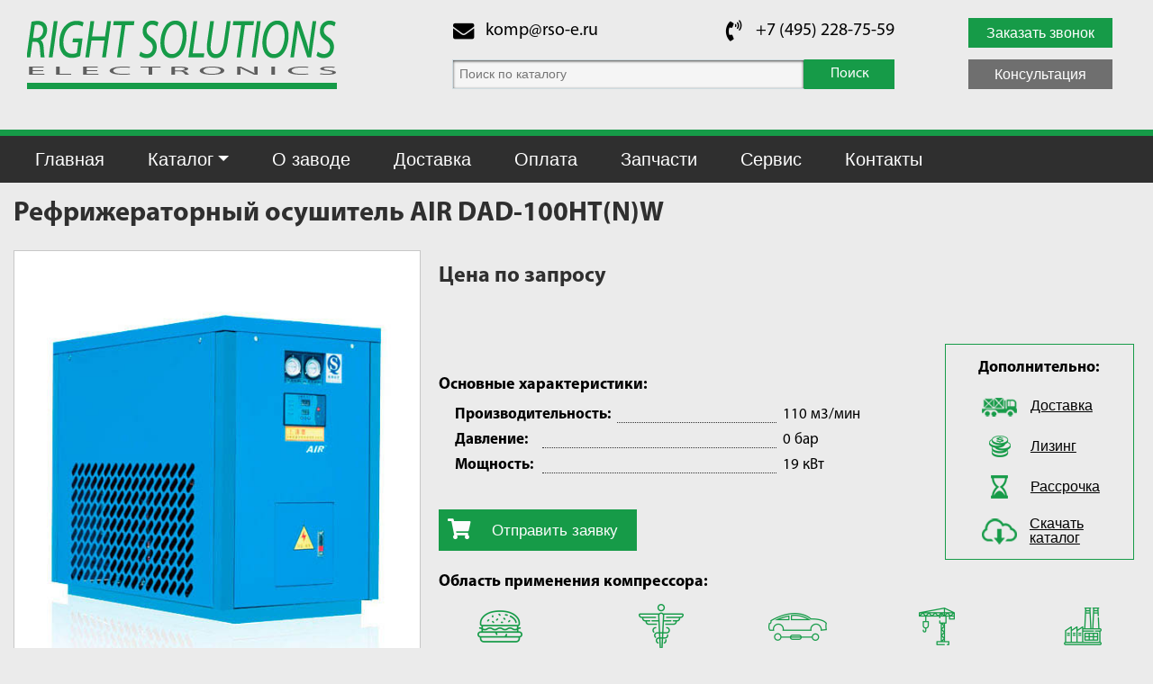

--- FILE ---
content_type: text/html; charset=UTF-8
request_url: https://rso-e.ru/product/refrizheratornyy-osushitel-denair-dad-100htnw/
body_size: 13920
content:
<!DOCTYPE html>
<html lang="ru">
<head>
    <meta charset="UTF-8" />
    <meta name="viewport" content="width=device-width, initial-scale=1, shrink-to-fit=no">
    

    <link rel="stylesheet" href="/wp-content/themes/denair/build/main.css">
	<link rel="preload" href="/wp-content/themes/denair/build/8a8c0474283e0d9ef41743e5e486bf05.woff2" as="font" type="font/woff2" crossorigin>
	<link rel="preload" href="/wp-content/themes/denair/src/fonts/MyriadPro-Bold.otf" as="font" type="font/otf" crossorigin>
	<link rel="preload" href="/wp-content/themes/denair/src/fonts/MyriadPro-Regular.otf" as="font" type="font/otf" crossorigin>
    
    
		<!-- All in One SEO 4.0.18 -->
		<title>Рефрижераторный осушитель AIR DAD-100HT(N)W › rso-e.ru</title>
		<link rel="canonical" href="https://rso-e.ru/product/refrizheratornyy-osushitel-denair-dad-100htnw/" />
		<meta property="og:site_name" content="rso-e.ru › Каталог компрессоров для строительства" />
		<meta property="og:type" content="article" />
		<meta property="og:title" content="Рефрижераторный осушитель AIR DAD-100HT(N)W › rso-e.ru" />
		<meta property="og:url" content="https://rso-e.ru/product/refrizheratornyy-osushitel-denair-dad-100htnw/" />
		<meta property="og:image" content="https://rso-e.ru/wp-content/themes/denair/src/img/logo.png" />
		<meta property="og:image:secure_url" content="https://rso-e.ru/wp-content/themes/denair/src/img/logo.png" />
		<meta property="article:published_time" content="2018-10-10T06:05:17Z" />
		<meta property="article:modified_time" content="2018-10-16T11:04:36Z" />
		<meta property="twitter:card" content="summary" />
		<meta property="twitter:domain" content="rso-e.ru" />
		<meta property="twitter:title" content="Рефрижераторный осушитель AIR DAD-100HT(N)W › rso-e.ru" />
		<meta property="twitter:image" content="https://rso-e.ru/wp-content/themes/denair/src/img/logo.png" />
		<script type="application/ld+json" class="aioseo-schema">
			{"@context":"https:\/\/schema.org","@graph":[{"@type":"WebSite","@id":"https:\/\/rso-e.ru\/#website","url":"https:\/\/rso-e.ru\/","name":"rso-e.ru","description":"\u041a\u0430\u0442\u0430\u043b\u043e\u0433 \u043a\u043e\u043c\u043f\u0440\u0435\u0441\u0441\u043e\u0440\u043e\u0432 \u0434\u043b\u044f \u0441\u0442\u0440\u043e\u0438\u0442\u0435\u043b\u044c\u0441\u0442\u0432\u0430","publisher":{"@id":"https:\/\/rso-e.ru\/#organization"}},{"@type":"Organization","@id":"https:\/\/rso-e.ru\/#organization","name":"RSOE","url":"https:\/\/rso-e.ru\/","logo":{"@type":"ImageObject","@id":"https:\/\/rso-e.ru\/#organizationLogo","url":"https:\/\/rso-e.ru\/wp-content\/themes\/denair\/src\/img\/logo.png"},"image":{"@id":"https:\/\/rso-e.ru\/#organizationLogo"}},{"@type":"BreadcrumbList","@id":"https:\/\/rso-e.ru\/product\/refrizheratornyy-osushitel-denair-dad-100htnw\/#breadcrumblist","itemListElement":[{"@type":"ListItem","@id":"https:\/\/rso-e.ru\/#listItem","position":"1","item":{"@id":"https:\/\/rso-e.ru\/#item","name":"\u0413\u043b\u0430\u0432\u043d\u0430\u044f","description":"\u041a\u043e\u043c\u043f\u0440\u0435\u0441\u0441\u043e\u0440\u044b AIR \u0434\u043b\u044f \u0441\u0442\u0440\u043e\u0438\u0442\u0435\u043b\u044c\u0441\u0442\u0432\u0430. \u041f\u043e\u0441\u0442\u0430\u0432\u043a\u0430 \u0438\u0437 \u043d\u0430\u043b\u0438\u0447\u0438\u044f \u0441\u043a\u043b\u0430\u0434\u0430 \u0438 \u043f\u043e\u0434 \u0437\u0430\u043a\u0430\u0437 \u043a\u043e\u043d\u043a\u0440\u0435\u0442\u043d\u043e\u043c\u0443 \u043a\u043b\u0438\u0435\u043d\u0442\u0443.","url":"https:\/\/rso-e.ru\/"},"nextItem":"https:\/\/rso-e.ru\/product\/refrizheratornyy-osushitel-denair-dad-100htnw\/#listItem"},{"@type":"ListItem","@id":"https:\/\/rso-e.ru\/product\/refrizheratornyy-osushitel-denair-dad-100htnw\/#listItem","position":"2","item":{"@id":"https:\/\/rso-e.ru\/product\/refrizheratornyy-osushitel-denair-dad-100htnw\/#item","name":"\u0420\u0435\u0444\u0440\u0438\u0436\u0435\u0440\u0430\u0442\u043e\u0440\u043d\u044b\u0439 \u043e\u0441\u0443\u0448\u0438\u0442\u0435\u043b\u044c AIR DAD-100HT(N)W","url":"https:\/\/rso-e.ru\/product\/refrizheratornyy-osushitel-denair-dad-100htnw\/"},"previousItem":"https:\/\/rso-e.ru\/#listItem"}]},{"@type":"Person","@id":"https:\/\/rso-e.ru\/author\/admin\/#author","url":"https:\/\/rso-e.ru\/author\/admin\/","name":"admin","image":{"@type":"ImageObject","@id":"https:\/\/rso-e.ru\/product\/refrizheratornyy-osushitel-denair-dad-100htnw\/#authorImage","url":"https:\/\/secure.gravatar.com\/avatar\/d98935b9621f203c0d703e35f28b5345?s=96&d=identicon&r=g","width":"96","height":"96","caption":"admin"}},{"@type":"ItemPage","@id":"https:\/\/rso-e.ru\/product\/refrizheratornyy-osushitel-denair-dad-100htnw\/#itempage","url":"https:\/\/rso-e.ru\/product\/refrizheratornyy-osushitel-denair-dad-100htnw\/","name":"\u0420\u0435\u0444\u0440\u0438\u0436\u0435\u0440\u0430\u0442\u043e\u0440\u043d\u044b\u0439 \u043e\u0441\u0443\u0448\u0438\u0442\u0435\u043b\u044c AIR DAD-100HT(N)W \u203a rso-e.ru","inLanguage":"ru-RU","isPartOf":{"@id":"https:\/\/rso-e.ru\/#website"},"breadcrumb":{"@id":"https:\/\/rso-e.ru\/product\/refrizheratornyy-osushitel-denair-dad-100htnw\/#breadcrumblist"},"author":"https:\/\/rso-e.ru\/product\/refrizheratornyy-osushitel-denair-dad-100htnw\/#author","creator":"https:\/\/rso-e.ru\/product\/refrizheratornyy-osushitel-denair-dad-100htnw\/#author","image":{"@type":"ImageObject","@id":"https:\/\/rso-e.ru\/#mainImage","url":"https:\/\/rso-e.ru\/wp-content\/uploads\/2018\/10\/osuschitel-r.jpg","width":"500","height":"500"},"primaryImageOfPage":{"@id":"https:\/\/rso-e.ru\/product\/refrizheratornyy-osushitel-denair-dad-100htnw\/#mainImage"},"datePublished":"2018-10-10T06:05:17+00:00","dateModified":"2018-10-16T11:04:36+00:00"}]}
		</script>
		<!-- All in One SEO -->

<link rel="alternate" type="application/rss+xml" title="rso-e.ru &raquo; Лента комментариев к &laquo;Рефрижераторный осушитель AIR DAD-100HT(N)W&raquo;" href="https://rso-e.ru/product/refrizheratornyy-osushitel-denair-dad-100htnw/feed/" />
		<script type="text/javascript">
			window._wpemojiSettings = {"baseUrl":"https:\/\/s.w.org\/images\/core\/emoji\/11\/72x72\/","ext":".png","svgUrl":"https:\/\/s.w.org\/images\/core\/emoji\/11\/svg\/","svgExt":".svg","source":{"concatemoji":"https:\/\/rso-e.ru\/wp-includes\/js\/wp-emoji-release.min.js?ver=4.9.18"}};
			!function(e,a,t){var n,r,o,i=a.createElement("canvas"),p=i.getContext&&i.getContext("2d");function s(e,t){var a=String.fromCharCode;p.clearRect(0,0,i.width,i.height),p.fillText(a.apply(this,e),0,0);e=i.toDataURL();return p.clearRect(0,0,i.width,i.height),p.fillText(a.apply(this,t),0,0),e===i.toDataURL()}function c(e){var t=a.createElement("script");t.src=e,t.defer=t.type="text/javascript",a.getElementsByTagName("head")[0].appendChild(t)}for(o=Array("flag","emoji"),t.supports={everything:!0,everythingExceptFlag:!0},r=0;r<o.length;r++)t.supports[o[r]]=function(e){if(!p||!p.fillText)return!1;switch(p.textBaseline="top",p.font="600 32px Arial",e){case"flag":return s([55356,56826,55356,56819],[55356,56826,8203,55356,56819])?!1:!s([55356,57332,56128,56423,56128,56418,56128,56421,56128,56430,56128,56423,56128,56447],[55356,57332,8203,56128,56423,8203,56128,56418,8203,56128,56421,8203,56128,56430,8203,56128,56423,8203,56128,56447]);case"emoji":return!s([55358,56760,9792,65039],[55358,56760,8203,9792,65039])}return!1}(o[r]),t.supports.everything=t.supports.everything&&t.supports[o[r]],"flag"!==o[r]&&(t.supports.everythingExceptFlag=t.supports.everythingExceptFlag&&t.supports[o[r]]);t.supports.everythingExceptFlag=t.supports.everythingExceptFlag&&!t.supports.flag,t.DOMReady=!1,t.readyCallback=function(){t.DOMReady=!0},t.supports.everything||(n=function(){t.readyCallback()},a.addEventListener?(a.addEventListener("DOMContentLoaded",n,!1),e.addEventListener("load",n,!1)):(e.attachEvent("onload",n),a.attachEvent("onreadystatechange",function(){"complete"===a.readyState&&t.readyCallback()})),(n=t.source||{}).concatemoji?c(n.concatemoji):n.wpemoji&&n.twemoji&&(c(n.twemoji),c(n.wpemoji)))}(window,document,window._wpemojiSettings);
		</script>
		<style type="text/css">
img.wp-smiley,
img.emoji {
	display: inline !important;
	border: none !important;
	box-shadow: none !important;
	height: 1em !important;
	width: 1em !important;
	margin: 0 .07em !important;
	vertical-align: -0.1em !important;
	background: none !important;
	padding: 0 !important;
}
</style>
<link rel='stylesheet' id='contact-form-7-css'  href='https://rso-e.ru/wp-content/plugins/contact-form-7/includes/css/styles.css?ver=5.0.4' type='text/css' media='all' />
<link rel='stylesheet' id='woocommerce-layout-css'  href='https://rso-e.ru/wp-content/plugins/woocommerce/assets/css/woocommerce-layout.css?ver=3.4.8' type='text/css' media='all' />
<link rel='stylesheet' id='woocommerce-smallscreen-css'  href='https://rso-e.ru/wp-content/plugins/woocommerce/assets/css/woocommerce-smallscreen.css?ver=3.4.8' type='text/css' media='only screen and (max-width: 768px)' />
<link rel='stylesheet' id='woocommerce-general-css'  href='https://rso-e.ru/wp-content/plugins/woocommerce/assets/css/woocommerce.css?ver=3.4.8' type='text/css' media='all' />
<style id='woocommerce-inline-inline-css' type='text/css'>
.woocommerce form .form-row .required { visibility: visible; }
</style>
<link rel='stylesheet' id='fancybox-css'  href='https://rso-e.ru/wp-content/plugins/easy-fancybox/css/jquery.fancybox.1.3.22.css' type='text/css' media='screen' />
<script type='text/javascript' src='https://rso-e.ru/wp-includes/js/jquery/jquery.js?ver=1.12.4'></script>
<script type='text/javascript' src='https://rso-e.ru/wp-includes/js/jquery/jquery-migrate.min.js?ver=1.4.1'></script>
<link rel='https://api.w.org/' href='https://rso-e.ru/wp-json/' />
<link rel='shortlink' href='https://rso-e.ru/?p=385' />
<link rel="alternate" type="application/json+oembed" href="https://rso-e.ru/wp-json/oembed/1.0/embed?url=https%3A%2F%2Frso-e.ru%2Fproduct%2Frefrizheratornyy-osushitel-denair-dad-100htnw%2F" />
<link rel="alternate" type="text/xml+oembed" href="https://rso-e.ru/wp-json/oembed/1.0/embed?url=https%3A%2F%2Frso-e.ru%2Fproduct%2Frefrizheratornyy-osushitel-denair-dad-100htnw%2F&#038;format=xml" />
	<noscript><style>.woocommerce-product-gallery{ opacity: 1 !important; }</style></noscript>
			<style type="text/css">.recentcomments a{display:inline !important;padding:0 !important;margin:0 !important;}</style>
		
	<LINK rel="SHORTCUT ICON" href="/images/ico/favicon.ico" type="image/x-icon">
</head>
<body data-template="base.twig">

    <div class="body">
    <div class="container-fluid header" data-template="header.twig">
        <div class="row">
            <div class="col-xl-7 col-lg-10 col-md-24 logo_block">
                <a class="header_logo" href="/"><img src="/wp-content/themes/denair/src/img/logo.png" alt="Air"></a>
            </div>
            <div class="col-xl-11 col-lg-12 offset-xl-2  offset-lg-2 col-md-24 header_middle">
                <div class="header_contact">
                    <div class="header_contact_link">
                        <div class="header_contact_link_icon fa-stack fa-md">
                            <i class="fas fa-envelope fa-stack-1x"></i>
                        </div>
						<script type="text/javascript">
						a = "komp"; b = "rso-e"+String.fromCharCode(46)+"ru";
						document.write('<a href="ma' + 'ilt' + 'o:'+a+String.fromCharCode(61+3)+b+'">'+a+String.fromCharCode(61+3)+b+'</a>');
						</script>
                    </div>
                    <div class="header_contact_link">
                        <div class="header_contact_link_icon fa-stack fa-md">
                            <i class="fas fa-phone-volume fa-stack-1x"></i>
                        </div>
                        <a href="tel:+74952287559">+7 (495) 228-75-59</a>
                    </div>
                </div>
                <form method="get" action="https://rso-e.ru/" class="header_search" data-template="search-form.twig">
    <input class="header_search_input" type="text" name="s" placeholder="Поиск по каталогу" value="">
    <button class="header_search_btn">
        Поиск
    </button>
</form>
            </div>
            <div class="col-xl-4 col-md-24 header_buttons">
                <a href="#contact_form_pop" class="std-primary-button fancybox">
                    <span class="button-body">Заказать звонок</span>
                </a>
                <a href="#contact_form_pop" class="std-secondary-button fancybox">
                    <span class="button-body">Консультация</span>
                </a>
            </div>
        </div>
    </div>
</div>    <div class="main-menu" data-template="main-menu.twig">
    <div class="body">
        <div class="container-fluid">
            <ul class="nav nav-pills navbar navbar-expand-lg navbar-dark">

                
                    <li class="nav-item">

                        
                            <a href="/" class="nav-link ">Главная</a>

                        
                    </li>

                
                    <li class="nav-item">

                        
                            <a class="nav-link dropdown-toggle " data-toggle="dropdown" href="/shop/" role="button" aria-haspopup="true" aria-expanded="false">Каталог</a>
                            <div class="dropdown-menu">

                                
                                    <a class="dropdown-item" href="/cat/yenergosberegayushhie-kompressory/">Энергосберегающие компрессоры</a>

                                
                                    <a class="dropdown-item" href="/cat/peredvizhnye-kompressory/">Передвижные компрессоры</a>

                                
                                    <a class="dropdown-item" href="/cat/kompressory-s-remennym-privodom/">Компрессоры с ременным приводом</a>

                                
                                    <a class="dropdown-item" href="/cat/kompressory-s-pryamym-privodom/">Компрессоры с прямым приводом</a>

                                
                                    <a class="dropdown-item" href="/cat/kompressory-nizkogo-davleniya/">Компрессоры низкого давления</a>

                                
                                    <a class="dropdown-item" href="/cat/kompressory-vysokogo-davleniya/">Компрессоры высокого давления</a>

                                
                                    <a class="dropdown-item" href="/cat/bezmaslyanye-kompressory/">Безмасляные компрессоры</a>

                                
                                    <a class="dropdown-item" href="/cat/kompressory-s-chastotnym-preobrazova/">Компрессоры с частотным преобразователем</a>

                                
                                    <a class="dropdown-item" href="/cat/besshumnye-kompressory/">Бесшумные компрессоры</a>

                                
                                    <a class="dropdown-item" href="/cat/vozdukhopodgotovka/">Воздухоподготовка</a>

                                
                            </div>

                        
                    </li>

                
                    <li class="nav-item">

                        
                            <a href="/o-zavode/" class="nav-link ">О заводе</a>

                        
                    </li>

                
                    <li class="nav-item">

                        
                            <a href="/dostavka/" class="nav-link ">Доставка</a>

                        
                    </li>

                
                    <li class="nav-item">

                        
                            <a href="/oplata/" class="nav-link ">Оплата</a>

                        
                    </li>

                
                    <li class="nav-item">

                        
                            <a href="/zapchasti/" class="nav-link ">Запчасти</a>

                        
                    </li>

                
                    <li class="nav-item">

                        
                            <a href="/servis/" class="nav-link ">Сервис</a>

                        
                    </li>

                
                    <li class="nav-item">

                        
                            <a href="/kontakty/" class="nav-link ">Контакты</a>

                        
                    </li>

                
                <li class="main-menu_compare">
                    <a href="/sravnenie-tovarov/" class="main-menu_compare-link js_to-compare" style="display: none;">
                        <span class="fa-stack fa-md"><i class="fas fa-balance-scale"></i></span> Сравнить: <span class="js-compare-count">0</span>
                    </a>
                </li>


            </ul>



        </div>
    </div>
</div>

    <div class="body">
            </div>

<main>
    <div class="body">
        
                <div class="container-fluid" data-template="breadcrumbs.twig">
    <div class="row">
        
    </div>
</div>        
    <div class="container-fluid" data-template="product.twig">
        <div class="row">
            <div class="col-24">
                <h1 class="product-card_headline">Рефрижераторный осушитель AIR DAD-100HT(N)W</h1>
            </div>
        </div>
        <div class="row">
            <div class="col-24">
                <div class="product-card">
                    <div class="product-card_main">

                        <div class="product-card_base" data-template="base-info.twig">
    <div class="product-card_picture  ">
                    <img src="https://rso-e.ru/wp-content/uploads/2018/10/osuschitel-r.jpg" alt="Рефрижераторный осушитель AIR">
            </div>
    <div class="product-card_props">
        <div class="product-card_props_left">

            <div class="product-card_price">

    
        <div class="product-card_price_column regular_price">
            <p class="label">Цена по запросу</p>
        </div>

    
</div>            <div class="product-card_prop-list">
    <div class="product-card_prop-list_headline">
        Основные характеристики:
    </div>

                                                                                                
            <div class="product-card_prop_row">
                <div class="row_element"><b>Производительность:</b></div>
                <div class="row_points"></div>
                <div class="row_element">110 м3/мин</div>
            </div>

                    
            <div class="product-card_prop_row">
                <div class="row_element"><b>Давление:</b></div>
                <div class="row_points"></div>
                <div class="row_element">0 бар</div>
            </div>

                    
            <div class="product-card_prop_row">
                <div class="row_element"><b>Мощность:</b></div>
                <div class="row_points"></div>
                <div class="row_element">19 кВт</div>
            </div>

                                                                                                                                                                                                                                                
</div>            <div class="product-card_buttons" data-template="buttons.twig">

    <a href="#order-form_pop"
       class="full-width product-card_order fancybox"
       data-message="Заказать Рефрижераторный осушитель AIR DAD-100HT(N)W"
       data-picture="https://rso-e.ru/wp-content/uploads/2018/10/osuschitel-r.jpg"
       data-title="Заявка на Рефрижераторный осушитель AIR DAD-100HT(N)W"
       data-product="Рефрижераторный осушитель AIR DAD-100HT(N)W"
    >
                    <span class="button-icon--left">
                        <span class="fa-stack fa-lg">
                            <i class="fas fa-shopping-cart"></i>
                        </span>
                    </span>
        <span class="button-body">Отправить заявку</span>
    </a>

    
</div>
        </div>
        <div class="product-card_props_right">

            <div class="order-form_info order-form_info-small-padding primary-border ">
    <div class="info_heading">Дополнительно:</div>
    <div class="info_item">
        <div class="info_icon"><img src="/wp-content/themes/denair/src/icons/order-form/car.png" alt="Доставка"></div>
        <div class="info_label"><a href="/dostavka/">Доставка</a></div>
    </div>
    <div class="info_item">
        <div class="info_icon"><img src="/wp-content/themes/denair/src/icons/order-form/money.png" alt="Лизинг"></div>
        <div class="info_label"><a href="/oplata/">Лизинг</a></div>
    </div>
    <div class="info_item">
        <div class="info_icon"><img src="/wp-content/themes/denair/src/icons/order-form/time.png" alt="Рассрочка"></div>
        <div class="info_label"><a href="/oplata/">Рассрочка</a></div>
    </div>
    <div class="info_item">
        <div class="info_icon"><img src="/wp-content/themes/denair/src/icons/order-form/cloud.png" alt="Скачать каталог"></div>
        <div class="info_label"><a href="#contact_form_catalog" class="fancybox">Скачать каталог</a></div>
    </div>
</div>
        </div>
        <div class="product-card_props_bottom">

            <div class="works-heading" data-template="works.twig">
    Область применения компрессора:
</div>
<div class="works">
    <div class="works_item">
        <div class="icon"><img src="/wp-content/themes/denair/src/icons/card/01.png" alt="Пищевые продукты"></div>
        <div class="label">Пищевые продукты</div>
    </div>
    <div class="works_item">
        <div class="icon"><img src="/wp-content/themes/denair/src/icons/card/02.png" alt="Фармацевтика"></div>
        <div class="label">Фармацевтика</div>
    </div>
    <div class="works_item">
        <div class="icon"><img src="/wp-content/themes/denair/src/icons/card/03.png" alt="Автосервис"></div>
        <div class="label">Автосервис</div>
    </div>
    <div class="works_item">
        <div class="icon"><img src="/wp-content/themes/denair/src/icons/card/04.png" alt="Строительство"></div>
        <div class="label">Строительство</div>
    </div>
    <div class="works_item">
        <div class="icon"><img src="/wp-content/themes/denair/src/icons/card/05.png" alt="Производство"></div>
        <div class="label">Производство</div>
    </div>
</div>
        </div>



    </div>
</div>                        <div class="product_description" data-template="tabs.twig">
    <input id="tab1" type="radio" name="tabs" checked>
    <label for="tab1">
        <span class="product_description_icon icon--gear-wheel"></span>
        <span class="product_description_label">Характеристики</span>
    </label>
    <input id="tab2" type="radio" name="tabs">
    <label for="tab2">
        <span class="product_description_icon icon--page"></span>
        <span class="product_description_label">Описание</span>
    </label>
    <input id="tab3" type="radio" name="tabs">
    <label for="tab3">
        <span class="product_description_icon icon--filter"></span>
        <span class="product_description_label">Доп. оборудование</span>
    </label>
    <input id="tab4" type="radio" name="tabs">
    <label for="tab4">
        <span class="product_description_icon icon--consumable"></span>
        <span class="product_description_label">Расходные материалы</span>
    </label>
    <input id="tab5" type="radio" name="tabs">
    <label for="tab5">
        <span class="product_description_icon icon--service"></span>
        <span class="product_description_label">Запчасти и Сервис</span>
    </label>

    <section id="content1" class="product_description_content">

        <div class="specifications" data-template="specifications.twig">
    <div class="specifications_column">
        <table class="product_description_table">
            <tbody>
            <tr>
                <td colspan="2" class="prod_headline">Технические характеристики</td>
            </tr>

                                                <tr>
                        <td class="prod_prop">Производитель:</td>
                        <td>Air</td>
                    </tr>
                                                                <tr>
                        <td class="prod_prop">Оборудование:</td>
                        <td>Осушитель</td>
                    </tr>
                                                                                                                                                                                                            <tr>
                        <td class="prod_prop">Производительность:</td>
                        <td>110 м3/мин</td>
                    </tr>
                                                                                            <tr>
                        <td class="prod_prop">Мощность:</td>
                        <td>19 кВт</td>
                    </tr>
                                                                                                                        <tr>
                        <td class="prod_prop">Подключение:</td>
                        <td>220 В</td>
                    </tr>
                                                                                                                                                                                                                                                                                                                            <tr>
                        <td class="prod_prop">Диаметр отверстий:</td>
                        <td>DN150</td>
                    </tr>
                                                                <tr>
                        <td class="prod_prop">Габариты:</td>
                        <td>2750 х 1350 х 2004 см</td>
                    </tr>
                                                                <tr>
                        <td class="prod_prop">Масса:</td>
                        <td>2200 кг</td>
                    </tr>
                                                                <tr>
                        <td class="prod_prop">Модель:</td>
                        <td>DAD-100HT(N)W</td>
                    </tr>
                                                                                            <tr>
                        <td class="prod_prop">Тип:</td>
                        <td>Рефрижераторный</td>
                    </tr>
                                                                <tr>
                        <td class="prod_prop">Серия:</td>
                        <td>DAD (с водяным охлаждением)</td>
                    </tr>
                            
            <tr>
                <td class="prod_prop" height="10"></td>
                <td></td>
            </tr>

            </tbody>
        </table>
    </div>
    <div class="specifications_column">
        <h3>Сертификаты</h3>
        <div class="specifications_gallery">
            <div class="gallery_item">
                <img width="140" src="/wp-content/themes/denair/src/img/card/certificates/sert-1.jpg" alt="">
            </div>
            <div class="gallery_item">
                <img width="140"  src="/wp-content/themes/denair/src/img/card/certificates/sert-2.jpg" alt="">
            </div>
            <div class="gallery_item">
                <img width="140"  src="/wp-content/themes/denair/src/img/card/certificates/sert-3.jpg" alt="">
            </div>
            <div class="gallery_item">
                <img width="140"  src="/wp-content/themes/denair/src/img/card/certificates/sert-4.jpg" alt="">
            </div>
        </div>
        <p>Вся продукция Air прошла сертификацию ГОСТ, ISO, CE, GC, безмасляные компрессоры прошли сертификацию TUV и т.д. Запрос Air в Китайскую национальную лабараторию энергоэффективности был одобрен Китайским национальным институтом стандартизации. Это означает что корпорация Air сделала большой шаг в сфере энергосбережения</p>
    </div>



</div>

    </section>
    <section id="content2" class="product_description_content">
        <div class="cont_s2">
            
        </div>
    </section>
    <section id="content3" class="product_description_content">

        <div data-template="additional.twig">
    <div class="card_services card_services--start">
        <div class="card_service">
            <div class="service_name">Магистральные фильтры</div>
            <div class="service_image">
                <img src="/wp-content/themes/denair/src/img/card/additional/filters.png" alt="Магистральные фильтры">
            </div>
            <a href="#order-form_pop"
               class="service_button fancybox"
               data-message="Заказать магистральные фильтры для модели Рефрижераторный осушитель AIR DAD-100HT(N)W"
               data-picture="/wp-content/themes/denair/src/img/card/additional/filters.png"
               data-title="Заявка на оборудование"
               data-product="Магистральные фильтры"
            >
                <span class="cart-icon"></span>
                <span class="service_button_body">Отправить заявку</span>
            </a>
        </div>
        <div class="card_service">
            <div class="service_name">Ресиверы</div>
            <div class="service_image">
                <img src="/wp-content/themes/denair/src/img/card/additional/receiver.png" alt="Ресиверы">
            </div>
            <a href="#order-form_pop"
               class="service_button fancybox"
               data-message="Заказать ресиверы для модели Рефрижераторный осушитель AIR DAD-100HT(N)W"
               data-picture="/wp-content/themes/denair/src/img/card/additional/receiver.png"
               data-title="Заявка на оборудование"
               data-product="Ресиверы"
            >
                <span class="cart-icon"></span>
                <span class="service_button_body">Отправить заявку</span>
            </a>
        </div>
        <div class="card_service">
            <div class="service_name">Осушители</div>
            <div class="service_image">
                <img src="/wp-content/themes/denair/src/img/card/additional/dehumidifier.png" alt="Осушители">
            </div>
            <a href="#order-form_pop"
               class="service_button fancybox"
               data-message="Заказать осушители для модели Рефрижераторный осушитель AIR DAD-100HT(N)W"
               data-picture="/wp-content/themes/denair/src/img/card/additional/dehumidifier.png"
               data-title="Заявка на оборудование"
               data-product="Осушители"
            >
                <span class="cart-icon"></span>
                <span class="service_button_body">Отправить заявку</span>
            </a>
        </div>
    </div>
</div>
    </section>
    <section id="content4" class="product_description_content">

        <div data-template="additional.twig">
    <div class="card_services card_services--start">
        <div class="card_service">
            <div class="service_name">Воздушные фильтры</div>
            <div class="service_image">
                <img src="/wp-content/themes/denair/src/img/card/consumable/consumables-1.png" alt="Воздушные фильтры">
            </div>
            <a href="#order-form_pop"
               class="service_button fancybox"
               data-message="Заказать воздушные фильтры для модели Рефрижераторный осушитель AIR DAD-100HT(N)W"
               data-picture="/wp-content/themes/denair/src/img/card/consumable/consumables-1.png"
               data-title="Заявка на оборудование"
               data-product="Воздушные фильтры"
            >
                <span class="cart-icon"></span>
                <span class="service_button_body">Отправить заявку</span>
            </a>
        </div>
        <div class="card_service">
            <div class="service_name">Масляные фильтры</div>
            <div class="service_image">
                <img src="/wp-content/themes/denair/src/img/card/consumable/consumables-2.png" alt="Масляные фильтры">
            </div>
            <a href="#order-form_pop"
               class="service_button fancybox"
               data-message="Заказать масляные фильтры для модели Рефрижераторный осушитель AIR DAD-100HT(N)W"
               data-picture="/wp-content/themes/denair/src/img/card/consumable/consumables-2.png"
               data-title="Заявка на оборудование"
               data-product="Масляные фильтры"
            >
                <span class="cart-icon"></span>
                <span class="service_button_body">Отправить заявку</span>
            </a>
        </div>
        <div class="card_service">
            <div class="service_name">Фильтры-сепараторы</div>
            <div class="service_image">
                <img src="/wp-content/themes/denair/src/img/card/consumable/consumables-3.png" alt="Фильтры-сепараторы">
            </div>
            <a href="#order-form_pop"
               class="service_button fancybox"
               data-message="Заказать фильтры-сепараторы для модели Рефрижераторный осушитель AIR DAD-100HT(N)W"
               data-picture="/wp-content/themes/denair/src/img/card/consumable/consumables-3.png"
               data-title="Заявка на оборудование"
               data-product="Фильтры-сепараторы"
            >
                <span class="cart-icon"></span>
                <span class="service_button_body">Отправить заявку</span>
            </a>
        </div>
        <div class="card_service">
            <div class="service_name">Приводные ремни</div>
            <div class="service_image">
                <img src="/wp-content/themes/denair/src/img/card/consumable/consumables-4.png" alt="Приводные ремни">
            </div>
            <a href="#order-form_pop"
               class="service_button fancybox"
               data-message="Заказать приводные ремни для модели Рефрижераторный осушитель AIR DAD-100HT(N)W"
               data-picture="/wp-content/themes/denair/src/img/card/consumable/consumables-4.png"
               data-title="Заявка на оборудование"
               data-product="Приводные ремни"
            >
                <span class="cart-icon"></span>
                <span class="service_button_body">Отправить заявку</span>
            </a>
        </div>
        <div class="card_service">
            <div class="service_name">Компрессорное масло</div>
            <div class="service_image">
                <img src="/wp-content/themes/denair/src/img/card/consumable/consumables-5.png" alt="Компрессорное масло">
            </div>
            <a href="#order-form_pop"
               class="service_button fancybox"
               data-message="Заказать компрессорное масло для модели Рефрижераторный осушитель AIR DAD-100HT(N)W"
               data-picture="/wp-content/themes/denair/src/img/card/consumable/consumables-5.png"
               data-title="Заявка на оборудование"
               data-product="Компрессорное масло"
            >
                <span class="cart-icon"></span>
                <span class="service_button_body">Отправить заявку</span>
            </a>
        </div>
    </div>
</div>
    </section>
    <section id="content5" class="product_description_content">

        <div data-template="service.twig">
    <div class="card_services card_services--start">
        <div class="card_service">
            <div class="service_name">Запасные части</div>
            <div class="service_image">
                <img src="/wp-content/themes/denair/src/img/card/service/spare-parts.png" alt="Запасные части">
            </div>
            <a href="#order-form_pop"
               class="service_button fancybox"
               data-message="Заказать запасные части для модели Рефрижераторный осушитель AIR DAD-100HT(N)W"
               data-picture="/wp-content/themes/denair/src/img/card/service/spare-parts.png"
               data-title="Заявка на услугу"
               data-product="Запасные части"
            >
                <span class="cart-icon"></span>
                <span class="service_button_body">Отправить заявку</span>
            </a>
        </div>
        <div class="card_service">
            <div class="service_name">Пневмоаудит</div>
            <div class="service_image">
                <img src="/wp-content/themes/denair/src/img/card/service/pneumatic-audit.png" alt="Пневмоаудит">
            </div>
            <a href="#order-form_pop"
               class="service_button fancybox"
               data-message="Заказать пневмоаудит для модели Рефрижераторный осушитель AIR DAD-100HT(N)W"
               data-picture="/wp-content/themes/denair/src/img/card/service/pneumatic-audit.png"
               data-title="Заявка на услугу"
               data-product="Пневмоаудит"
            >
                <span class="cart-icon"></span>
                <span class="service_button_body">Отправить заявку</span>
            </a>
        </div>
        <div class="card_service">
            <div class="service_name">Пуско-наладка</div>
            <div class="service_image">
                <img src="/wp-content/themes/denair/src/img/card/service/adjustment.png" alt="Пуско-наладка">
            </div>
            <a href="#order-form_pop"
               class="service_button fancybox"
               data-message="Заказать пуско-наладка для модели Рефрижераторный осушитель AIR DAD-100HT(N)W"
               data-picture="/wp-content/themes/denair/src/img/card/service/adjustment.png"
               data-title="Заявка на услугу"
               data-product="Пуско-наладка"
            >
                <span class="cart-icon"></span>
                <span class="service_button_body">Отправить заявку</span>
            </a>
        </div>
        <div class="card_service">
            <div class="service_name">Монтаж компрессора</div>
            <div class="service_image">
                <img src="/wp-content/themes/denair/src/img/card/service/compressor-installation.png" alt="Монтаж компрессора">
            </div>
            <a href="#order-form_pop"
               class="service_button fancybox"
               data-message="Заказать монтаж компрессора для модели Рефрижераторный осушитель AIR DAD-100HT(N)W"
               data-picture="/wp-content/themes/denair/src/img/card/service/compressor-installation.png"
               data-title="Заявка на услугу"
               data-product="Монтаж компрессора"
            >
                <span class="cart-icon"></span>
                <span class="service_button_body">Отправить заявку</span>
            </a>
        </div>
        <div class="card_service">
            <div class="service_name">Монтаж пневмолинии</div>
            <div class="service_image">
                <img src="/wp-content/themes/denair/src/img/card/service/pneumatic-line-assembly.png" alt="Монтаж пневмолинии">
            </div>
            <a href="#order-form_pop"
               class="service_button fancybox"
               data-message="Заказать монтаж пневмолинии для модели Рефрижераторный осушитель AIR DAD-100HT(N)W"
               data-picture="/wp-content/themes/denair/src/img/card/service/pneumatic-line-assembly.png"
               data-title="Заявка на услугу"
               data-product="Монтаж пневмолинии"
            >
                <span class="cart-icon"></span>
                <span class="service_button_body">Отправить заявку</span>
            </a>
        </div>
        <div class="card_service">
            <div class="service_name">Техобслуживание</div>
            <div class="service_image">
                <img src="/wp-content/themes/denair/src/img/card/service/maintenance.png" alt="Техобслуживание">
            </div>
            <a href="#order-form_pop"
               class="service_button fancybox"
               data-message="Заказать техобслуживание для модели Рефрижераторный осушитель AIR DAD-100HT(N)W"
               data-picture="/wp-content/themes/denair/src/img/card/service/maintenance.png"
               data-title="Заявка на услугу"
               data-product="Техобслуживание"
            >
                <span class="cart-icon"></span>
                <span class="service_button_body">Отправить заявку</span>
            </a>
        </div>
        <div class="card_service">
            <div class="service_name">Ремонт компрессора</div>
            <div class="service_image">
                <img src="/wp-content/themes/denair/src/img/card/service/compressor-repair.png" alt="Ремонт компрессора">
            </div>
            <a href="#order-form_pop"
               class="service_button fancybox"
               data-message="Заказать ремонт компрессора для модели Рефрижераторный осушитель AIR DAD-100HT(N)W"
               data-picture="/wp-content/themes/denair/src/img/card/service/compressor-repair.png"
               data-title="Заявка на услугу"
               data-product="Ремонт компрессора"
            >
                <span class="cart-icon"></span>
                <span class="service_button_body">Отправить заявку</span>
            </a>
        </div>
        <div class="card_service">
            <div class="service_name">Ремонт осушителя</div>
            <div class="service_image">
                <img src="/wp-content/themes/denair/src/img/card/service/desiccant-repair.png" alt="Ремонт осушителя">
            </div>
            <a href="#order-form_pop"
               class="service_button fancybox"
               data-message="Заказать ремонт осушителя для модели Рефрижераторный осушитель AIR DAD-100HT(N)W"
               data-picture="/wp-content/themes/denair/src/img/card/service/desiccant-repair.png"
               data-title="Заявка на услугу"
               data-product="Ремонт осушителя"
            >
                <span class="cart-icon"></span>
                <span class="service_button_body">Отправить заявку</span>
            </a>
        </div>
    </div>
</div>
    </section>
</div>
                    </div>

                                    </div>
            </div>
        </div>
    </div>

   
    </div>
</main>

    <footer class="footer" data-template="footer.twig">
    <div class="body">
        <div class="container-fluid">
            <div class="row">
                <div class="col-24 footer_content">
                    <div class="footer_logo"><img src="/wp-content/themes/denair/src/img/logo.png" alt="Air"></div>
                    <div class="footer_horizontal-line"></div>
                    <div class="footer_middle">
                        <p><span class="footer_headline">ОФИС ПРОДАЖ В РОССИИ</span></p>
                        <p>Адрес: г.Москва, Сокольническая площадь, 4А</p>
                        <p>Tелефон: <a href="tel:+74952287559">+7 (495) 228-75-59</a></p>
                        <p>E-mail: 
						<script type="text/javascript">
						a = "komp"; b = "rso-e"+String.fromCharCode(46)+"ru";
						document.write('<a href="ma' + 'ilt' + 'o:'+a+String.fromCharCode(61+3)+b+'">'+a+String.fromCharCode(61+3)+b+'</a>');
						</script>
						</p>
                    </div>
                    <div class="footer_buttons">
                        <a href="#contact_form_pop" class="md-primary-button fancybox">
                            <span class="button-body">Заказать звонок</span>
                        </a>
                        <a href="#contact_form_pop" class="md-secondary-button fancybox">
                            <span class="button-body">Консультация</span>
                        </a>
                        <a href="#contact_form_pop" class="md-secondary-button fancybox">
                            <span class="button-body">Отправить заявку</span>
                        </a>
                    </div>
                </div>
            </div>
        </div>
    </div>
</footer>
<div class="container-fluid">
    <div class="row">
        <div class="col-24 footer_copyright text-center">
            <p>© 2019-2026 RSO-E.RU. Все права защищены. Копирование без разрешения запрещено<br>
                Информация, опубликованная на сайте, не является публичной офертой.<br>
				
				</p>
				
        </div>
    </div>
</div>


            <script src="/wp-content/themes/denair/build/index.js"></script>
    
    <div style="display:none" class="fancybox-hidden">
        <div id="contact_form_pop" class="pop-up-form-cont contact_form" style="padding: 10px;">
            <div role="form" class="wpcf7" id="wpcf7-f7-o1" lang="ru-RU" dir="ltr">
<div class="screen-reader-response"></div>
<form action="/product/refrizheratornyy-osushitel-denair-dad-100htnw/#wpcf7-f7-o1" method="post" class="wpcf7-form" novalidate="novalidate">
<div style="display: none;">
<input type="hidden" name="_wpcf7" value="7" />
<input type="hidden" name="_wpcf7_version" value="5.0.4" />
<input type="hidden" name="_wpcf7_locale" value="ru_RU" />
<input type="hidden" name="_wpcf7_unit_tag" value="wpcf7-f7-o1" />
<input type="hidden" name="_wpcf7_container_post" value="0" />
</div>
<div class="modal-form_column"><span class="wpcf7-form-control-wrap your-name"><input type="text" name="your-name" value="" size="40" class="wpcf7-form-control wpcf7-text wpcf7-validates-as-required modal-form_input" aria-required="true" aria-invalid="false" placeholder="Фамилия, Имя *" /></span> <span class="wpcf7-form-control-wrap your-email"><input type="email" name="your-email" value="" size="40" class="wpcf7-form-control wpcf7-text wpcf7-email wpcf7-validates-as-required wpcf7-validates-as-email modal-form_input" aria-required="true" aria-invalid="false" placeholder="E-mail *" /></span> <span class="wpcf7-form-control-wrap your-phone"><input type="tel" name="your-phone" value="" size="40" class="wpcf7-form-control wpcf7-text wpcf7-tel wpcf7-validates-as-required wpcf7-validates-as-tel modal-form_input" aria-required="true" aria-invalid="false" placeholder="Телефон *" /></span> <span class="wpcf7-form-control-wrap your-message"><textarea name="your-message" cols="40" rows="10" class="wpcf7-form-control wpcf7-textarea modal-form_textarea" aria-invalid="false" placeholder="Ваше сообщение к заявке"></textarea></span>
<div class="wpcf7-form-control-wrap"><div data-sitekey="6LcoRisaAAAAAOw5Q3oPbQnQhbj4UraGmI2UcQG-" class="wpcf7-form-control g-recaptcha wpcf7-recaptcha"></div>
<noscript>
	<div style="width: 302px; height: 422px;">
		<div style="width: 302px; height: 422px; position: relative;">
			<div style="width: 302px; height: 422px; position: absolute;">
				<iframe src="https://www.google.com/recaptcha/api/fallback?k=6LcoRisaAAAAAOw5Q3oPbQnQhbj4UraGmI2UcQG-" frameborder="0" scrolling="no" style="width: 302px; height:422px; border-style: none;">
				</iframe>
			</div>
			<div style="width: 300px; height: 60px; border-style: none; bottom: 12px; left: 25px; margin: 0px; padding: 0px; right: 25px; background: #f9f9f9; border: 1px solid #c1c1c1; border-radius: 3px;">
				<textarea id="g-recaptcha-response" name="g-recaptcha-response" class="g-recaptcha-response" style="width: 250px; height: 40px; border: 1px solid #c1c1c1; margin: 10px 25px; padding: 0px; resize: none;">
				</textarea>
			</div>
		</div>
	</div>
</noscript>
</div>
<p> <button type="submit" class="modal-form_button"><span class="button-body">Отправить</span></p>
<p><span class="button-icon"><span class="fa-stack fa-sm"><i class="far fa-circle fa-stack-2x"></i><i class="fas fa-angle-right fa-stack-1x"></i></span></span></button></div>
<div class="wpcf7-response-output wpcf7-display-none"></div></form></div>
        </div>
    </div>

    <div style="display:none" class="fancybox-hidden">
        <div id="contact_form_catalog" class="pop-up-form-cont contact_form" style="padding: 10px;">
            <div role="form" class="wpcf7" id="wpcf7-f517-o2" lang="ru-RU" dir="ltr">
<div class="screen-reader-response"></div>
<form action="/product/refrizheratornyy-osushitel-denair-dad-100htnw/#wpcf7-f517-o2" method="post" class="wpcf7-form" novalidate="novalidate">
<div style="display: none;">
<input type="hidden" name="_wpcf7" value="517" />
<input type="hidden" name="_wpcf7_version" value="5.0.4" />
<input type="hidden" name="_wpcf7_locale" value="ru_RU" />
<input type="hidden" name="_wpcf7_unit_tag" value="wpcf7-f517-o2" />
<input type="hidden" name="_wpcf7_container_post" value="0" />
</div>
<div class="modal-form_column"><span class="wpcf7-form-control-wrap your-name"><input type="text" name="your-name" value="" size="40" class="wpcf7-form-control wpcf7-text modal-form_input" aria-invalid="false" placeholder="Фамилия, Имя" /></span> <span class="wpcf7-form-control-wrap your-email"><input type="email" name="your-email" value="" size="40" class="wpcf7-form-control wpcf7-text wpcf7-email wpcf7-validates-as-required wpcf7-validates-as-email modal-form_input" aria-required="true" aria-invalid="false" placeholder="E-mail *" /></span> <span class="wpcf7-form-control-wrap your-phone"><input type="tel" name="your-phone" value="" size="40" class="wpcf7-form-control wpcf7-text wpcf7-tel wpcf7-validates-as-tel modal-form_input" aria-invalid="false" placeholder="Телефон" /></span>
<div class="wpcf7-form-control-wrap"><div data-sitekey="6LcoRisaAAAAAOw5Q3oPbQnQhbj4UraGmI2UcQG-" class="wpcf7-form-control g-recaptcha wpcf7-recaptcha"></div>
<noscript>
	<div style="width: 302px; height: 422px;">
		<div style="width: 302px; height: 422px; position: relative;">
			<div style="width: 302px; height: 422px; position: absolute;">
				<iframe src="https://www.google.com/recaptcha/api/fallback?k=6LcoRisaAAAAAOw5Q3oPbQnQhbj4UraGmI2UcQG-" frameborder="0" scrolling="no" style="width: 302px; height:422px; border-style: none;">
				</iframe>
			</div>
			<div style="width: 300px; height: 60px; border-style: none; bottom: 12px; left: 25px; margin: 0px; padding: 0px; right: 25px; background: #f9f9f9; border: 1px solid #c1c1c1; border-radius: 3px;">
				<textarea id="g-recaptcha-response" name="g-recaptcha-response" class="g-recaptcha-response" style="width: 250px; height: 40px; border: 1px solid #c1c1c1; margin: 10px 25px; padding: 0px; resize: none;">
				</textarea>
			</div>
		</div>
	</div>
</noscript>
</div>
<p>  <button type="submit" class="modal-form_button"><span class="button-body">Отправить</span><span class="button-icon"><span class="fa-stack fa-sm"><i class="far fa-circle fa-stack-2x"></i><i class="fas fa-angle-right fa-stack-1x"></i></span></span></button></div>
<div class="wpcf7-response-output wpcf7-display-none"></div></form></div>
        </div>
    </div>

    <div id=rek_b></div><script type="text/javascript">
<!--
var _acic={dataProvider:10};(function(){var e=document.createElement("script");e.type="text/javascript";e.async=true;e.src="https://www.acint.net/aci.js";var t=document.getElementsByTagName("script")[0];t.parentNode.insertBefore(e,t)})()
//-->
</script><script type="text/javascript">
var recaptchaWidgets = [];
var recaptchaCallback = function() {
	var forms = document.getElementsByTagName( 'form' );
	var pattern = /(^|\s)g-recaptcha(\s|$)/;

	for ( var i = 0; i < forms.length; i++ ) {
		var divs = forms[ i ].getElementsByTagName( 'div' );

		for ( var j = 0; j < divs.length; j++ ) {
			var sitekey = divs[ j ].getAttribute( 'data-sitekey' );

			if ( divs[ j ].className && divs[ j ].className.match( pattern ) && sitekey ) {
				var params = {
					'sitekey': sitekey,
					'type': divs[ j ].getAttribute( 'data-type' ),
					'size': divs[ j ].getAttribute( 'data-size' ),
					'theme': divs[ j ].getAttribute( 'data-theme' ),
					'badge': divs[ j ].getAttribute( 'data-badge' ),
					'tabindex': divs[ j ].getAttribute( 'data-tabindex' )
				};

				var callback = divs[ j ].getAttribute( 'data-callback' );

				if ( callback && 'function' == typeof window[ callback ] ) {
					params[ 'callback' ] = window[ callback ];
				}

				var expired_callback = divs[ j ].getAttribute( 'data-expired-callback' );

				if ( expired_callback && 'function' == typeof window[ expired_callback ] ) {
					params[ 'expired-callback' ] = window[ expired_callback ];
				}

				var widget_id = grecaptcha.render( divs[ j ], params );
				recaptchaWidgets.push( widget_id );
				break;
			}
		}
	}
};

document.addEventListener( 'wpcf7submit', function( event ) {
	switch ( event.detail.status ) {
		case 'spam':
		case 'mail_sent':
		case 'mail_failed':
			for ( var i = 0; i < recaptchaWidgets.length; i++ ) {
				grecaptcha.reset( recaptchaWidgets[ i ] );
			}
	}
}, false );
</script>
	<script type="text/javascript">
		var c = document.body.className;
		c = c.replace(/woocommerce-no-js/, 'woocommerce-js');
		document.body.className = c;
	</script>
	<script type='text/javascript'>
/* <![CDATA[ */
var wpcf7 = {"apiSettings":{"root":"https:\/\/rso-e.ru\/wp-json\/contact-form-7\/v1","namespace":"contact-form-7\/v1"},"recaptcha":{"messages":{"empty":"\u041f\u043e\u0436\u0430\u043b\u0443\u0439\u0441\u0442\u0430, \u043f\u043e\u0434\u0442\u0432\u0435\u0440\u0434\u0438\u0442\u0435, \u0447\u0442\u043e \u0432\u044b \u043d\u0435 \u0440\u043e\u0431\u043e\u0442."}}};
/* ]]> */
</script>
<script type='text/javascript' src='https://rso-e.ru/wp-content/plugins/contact-form-7/includes/js/scripts.js?ver=5.0.4'></script>
<script type='text/javascript'>
/* <![CDATA[ */
var wc_add_to_cart_params = {"ajax_url":"\/wp-admin\/admin-ajax.php","wc_ajax_url":"\/?wc-ajax=%%endpoint%%","i18n_view_cart":"\u041f\u0440\u043e\u0441\u043c\u043e\u0442\u0440 \u043a\u043e\u0440\u0437\u0438\u043d\u044b","cart_url":"https:\/\/rso-e.ru\/cart\/","is_cart":"","cart_redirect_after_add":"no"};
/* ]]> */
</script>
<script type='text/javascript' src='https://rso-e.ru/wp-content/plugins/woocommerce/assets/js/frontend/add-to-cart.min.js?ver=3.4.8'></script>
<script type='text/javascript'>
/* <![CDATA[ */
var wc_single_product_params = {"i18n_required_rating_text":"\u041f\u043e\u0436\u0430\u043b\u0443\u0439\u0441\u0442\u0430, \u043f\u043e\u0441\u0442\u0430\u0432\u044c\u0442\u0435 \u043e\u0446\u0435\u043d\u043a\u0443","review_rating_required":"yes","flexslider":{"rtl":false,"animation":"slide","smoothHeight":true,"directionNav":false,"controlNav":"thumbnails","slideshow":false,"animationSpeed":500,"animationLoop":false,"allowOneSlide":false},"zoom_enabled":"","zoom_options":[],"photoswipe_enabled":"","photoswipe_options":{"shareEl":false,"closeOnScroll":false,"history":false,"hideAnimationDuration":0,"showAnimationDuration":0},"flexslider_enabled":""};
/* ]]> */
</script>
<script type='text/javascript' src='https://rso-e.ru/wp-content/plugins/woocommerce/assets/js/frontend/single-product.min.js?ver=3.4.8'></script>
<script type='text/javascript' src='https://rso-e.ru/wp-content/plugins/woocommerce/assets/js/jquery-blockui/jquery.blockUI.min.js?ver=2.70'></script>
<script type='text/javascript' src='https://rso-e.ru/wp-content/plugins/woocommerce/assets/js/js-cookie/js.cookie.min.js?ver=2.1.4'></script>
<script type='text/javascript'>
/* <![CDATA[ */
var woocommerce_params = {"ajax_url":"\/wp-admin\/admin-ajax.php","wc_ajax_url":"\/?wc-ajax=%%endpoint%%"};
/* ]]> */
</script>
<script type='text/javascript' src='https://rso-e.ru/wp-content/plugins/woocommerce/assets/js/frontend/woocommerce.min.js?ver=3.4.8'></script>
<script type='text/javascript'>
/* <![CDATA[ */
var wc_cart_fragments_params = {"ajax_url":"\/wp-admin\/admin-ajax.php","wc_ajax_url":"\/?wc-ajax=%%endpoint%%","cart_hash_key":"wc_cart_hash_7358fde0e41b3b7c811783c7a816e51f","fragment_name":"wc_fragments_7358fde0e41b3b7c811783c7a816e51f"};
/* ]]> */
</script>
<script type='text/javascript' src='https://rso-e.ru/wp-content/plugins/woocommerce/assets/js/frontend/cart-fragments.min.js?ver=3.4.8'></script>
<script type='text/javascript' src='https://rso-e.ru/wp-content/plugins/easy-fancybox/js/jquery.fancybox.1.3.22.js'></script>
<script type='text/javascript'>
var fb_timeout, fb_opts={'overlayShow':true,'hideOnOverlayClick':true,'showCloseButton':true,'width':710,'padding':5,'margin':20,'centerOnScroll':false,'enableEscapeButton':true,'autoScale':false };
if(typeof easy_fancybox_handler==='undefined'){
var easy_fancybox_handler=function(){
jQuery('.nofancybox,a.wp-block-file__button,a.pin-it-button,a[href*="pinterest.com/pin/create"],a[href*="facebook.com/share"],a[href*="twitter.com/share"]').addClass('nolightbox');
/* IMG */
var fb_IMG_select='a[href*=".jpg"]:not(.nolightbox,li.nolightbox>a),area[href*=".jpg"]:not(.nolightbox),a[href*=".jpeg"]:not(.nolightbox,li.nolightbox>a),area[href*=".jpeg"]:not(.nolightbox),a[href*=".png"]:not(.nolightbox,li.nolightbox>a),area[href*=".png"]:not(.nolightbox),a[href*=".webp"]:not(.nolightbox,li.nolightbox>a),area[href*=".webp"]:not(.nolightbox)';
jQuery(fb_IMG_select).addClass('fancybox image');
var fb_IMG_sections=jQuery('.gallery,.wp-block-gallery,.tiled-gallery');
fb_IMG_sections.each(function(){jQuery(this).find(fb_IMG_select).attr('rel','gallery-'+fb_IMG_sections.index(this));});
jQuery('a.fancybox,area.fancybox,li.fancybox a').each(function(){jQuery(this).fancybox(jQuery.extend({},fb_opts,{'transitionIn':'elastic','easingIn':'easeOutBack','transitionOut':'elastic','easingOut':'easeInBack','opacity':false,'hideOnContentClick':false,'titleShow':true,'titlePosition':'over','titleFromAlt':true,'showNavArrows':true,'enableKeyboardNav':true,'cyclic':false}))});};
jQuery('a.fancybox-close').on('click',function(e){e.preventDefault();jQuery.fancybox.close()});
};
var easy_fancybox_auto=function(){setTimeout(function(){jQuery('#fancybox-auto').trigger('click')},1000);};
jQuery(easy_fancybox_handler);jQuery(document).on('post-load',easy_fancybox_handler);
jQuery(easy_fancybox_auto);
</script>
<script type='text/javascript' src='https://rso-e.ru/wp-content/plugins/easy-fancybox/js/jquery.easing.1.4.1.js'></script>
<script type='text/javascript' src='https://rso-e.ru/wp-content/plugins/easy-fancybox/js/jquery.mousewheel.3.1.13.js'></script>
<script type='text/javascript' src='https://rso-e.ru/wp-includes/js/wp-embed.min.js?ver=4.9.18'></script>
<script type='text/javascript' src='https://www.google.com/recaptcha/api.js?onload=recaptchaCallback&#038;render=explicit&#038;ver=2.0'></script>


        <div style="display:none; width: 730px!important;" class="fancybox-hidden">
        <div id="order-form_pop" class="modal-form">
            <div class="modal-form_headline js_modal-title">Заявка на услугу</div>
            <div class="modal-form_body">
                <div class="modal-form_column modal-form_hidden-sm">
                    <div class="modal-form_image">
                        <img src="/wp-content/themes/denair/src/img/test.png" alt="изображение" class="js_modal-picture">
                    </div>
                    <div class="modal-form_product-name js_modal-product">
                        Пуско-наладка
                    </div>
                </div>
                <div class="modal-form_column">
                    <div role="form" class="wpcf7" id="wpcf7-f7-o3" lang="ru-RU" dir="ltr">
<div class="screen-reader-response"></div>
<form action="/product/refrizheratornyy-osushitel-denair-dad-100htnw/#wpcf7-f7-o3" method="post" class="wpcf7-form" novalidate="novalidate">
<div style="display: none;">
<input type="hidden" name="_wpcf7" value="7" />
<input type="hidden" name="_wpcf7_version" value="5.0.4" />
<input type="hidden" name="_wpcf7_locale" value="ru_RU" />
<input type="hidden" name="_wpcf7_unit_tag" value="wpcf7-f7-o3" />
<input type="hidden" name="_wpcf7_container_post" value="0" />
</div>
<div class="modal-form_column"><span class="wpcf7-form-control-wrap your-name"><input type="text" name="your-name" value="" size="40" class="wpcf7-form-control wpcf7-text wpcf7-validates-as-required modal-form_input" aria-required="true" aria-invalid="false" placeholder="Фамилия, Имя *" /></span> <span class="wpcf7-form-control-wrap your-email"><input type="email" name="your-email" value="" size="40" class="wpcf7-form-control wpcf7-text wpcf7-email wpcf7-validates-as-required wpcf7-validates-as-email modal-form_input" aria-required="true" aria-invalid="false" placeholder="E-mail *" /></span> <span class="wpcf7-form-control-wrap your-phone"><input type="tel" name="your-phone" value="" size="40" class="wpcf7-form-control wpcf7-text wpcf7-tel wpcf7-validates-as-required wpcf7-validates-as-tel modal-form_input" aria-required="true" aria-invalid="false" placeholder="Телефон *" /></span> <span class="wpcf7-form-control-wrap your-message"><textarea name="your-message" cols="40" rows="10" class="wpcf7-form-control wpcf7-textarea modal-form_textarea" aria-invalid="false" placeholder="Ваше сообщение к заявке"></textarea></span>
<div class="wpcf7-form-control-wrap"><div data-sitekey="6LcoRisaAAAAAOw5Q3oPbQnQhbj4UraGmI2UcQG-" class="wpcf7-form-control g-recaptcha wpcf7-recaptcha"></div>
<noscript>
	<div style="width: 302px; height: 422px;">
		<div style="width: 302px; height: 422px; position: relative;">
			<div style="width: 302px; height: 422px; position: absolute;">
				<iframe src="https://www.google.com/recaptcha/api/fallback?k=6LcoRisaAAAAAOw5Q3oPbQnQhbj4UraGmI2UcQG-" frameborder="0" scrolling="no" style="width: 302px; height:422px; border-style: none;">
				</iframe>
			</div>
			<div style="width: 300px; height: 60px; border-style: none; bottom: 12px; left: 25px; margin: 0px; padding: 0px; right: 25px; background: #f9f9f9; border: 1px solid #c1c1c1; border-radius: 3px;">
				<textarea id="g-recaptcha-response" name="g-recaptcha-response" class="g-recaptcha-response" style="width: 250px; height: 40px; border: 1px solid #c1c1c1; margin: 10px 25px; padding: 0px; resize: none;">
				</textarea>
			</div>
		</div>
	</div>
</noscript>
</div>
<p> <button type="submit" class="modal-form_button"><span class="button-body">Отправить</span></p>
<p><span class="button-icon"><span class="fa-stack fa-sm"><i class="far fa-circle fa-stack-2x"></i><i class="fas fa-angle-right fa-stack-1x"></i></span></span></button></div>
<div class="wpcf7-response-output wpcf7-display-none"></div></form></div>
                </div>
            </div>
        </div>
    </div>

    <!-- Yandex.Metrika counter -->
<script type="text/javascript" >
   (function(m,e,t,r,i,k,a){m[i]=m[i]||function(){(m[i].a=m[i].a||[]).push(arguments)};
   m[i].l=1*new Date();k=e.createElement(t),a=e.getElementsByTagName(t)[0],k.async=1,k.src=r,a.parentNode.insertBefore(k,a)})
   (window, document, "script", "https://mc.yandex.ru/metrika/tag.js", "ym");

   ym(72386227, "init", {
        clickmap:true,
        trackLinks:true,
        accurateTrackBounce:true
   });
</script>
<noscript><div><img src="https://mc.yandex.ru/watch/72386227" style="position:absolute; left:-9999px;" alt="" /></div></noscript>
<!-- /Yandex.Metrika counter -->
</body>

</html>

--- FILE ---
content_type: text/html; charset=utf-8
request_url: https://www.google.com/recaptcha/api2/anchor?ar=1&k=6LcoRisaAAAAAOw5Q3oPbQnQhbj4UraGmI2UcQG-&co=aHR0cHM6Ly9yc28tZS5ydTo0NDM.&hl=en&v=PoyoqOPhxBO7pBk68S4YbpHZ&size=normal&anchor-ms=20000&execute-ms=30000&cb=cxg6kuqndguc
body_size: 49526
content:
<!DOCTYPE HTML><html dir="ltr" lang="en"><head><meta http-equiv="Content-Type" content="text/html; charset=UTF-8">
<meta http-equiv="X-UA-Compatible" content="IE=edge">
<title>reCAPTCHA</title>
<style type="text/css">
/* cyrillic-ext */
@font-face {
  font-family: 'Roboto';
  font-style: normal;
  font-weight: 400;
  font-stretch: 100%;
  src: url(//fonts.gstatic.com/s/roboto/v48/KFO7CnqEu92Fr1ME7kSn66aGLdTylUAMa3GUBHMdazTgWw.woff2) format('woff2');
  unicode-range: U+0460-052F, U+1C80-1C8A, U+20B4, U+2DE0-2DFF, U+A640-A69F, U+FE2E-FE2F;
}
/* cyrillic */
@font-face {
  font-family: 'Roboto';
  font-style: normal;
  font-weight: 400;
  font-stretch: 100%;
  src: url(//fonts.gstatic.com/s/roboto/v48/KFO7CnqEu92Fr1ME7kSn66aGLdTylUAMa3iUBHMdazTgWw.woff2) format('woff2');
  unicode-range: U+0301, U+0400-045F, U+0490-0491, U+04B0-04B1, U+2116;
}
/* greek-ext */
@font-face {
  font-family: 'Roboto';
  font-style: normal;
  font-weight: 400;
  font-stretch: 100%;
  src: url(//fonts.gstatic.com/s/roboto/v48/KFO7CnqEu92Fr1ME7kSn66aGLdTylUAMa3CUBHMdazTgWw.woff2) format('woff2');
  unicode-range: U+1F00-1FFF;
}
/* greek */
@font-face {
  font-family: 'Roboto';
  font-style: normal;
  font-weight: 400;
  font-stretch: 100%;
  src: url(//fonts.gstatic.com/s/roboto/v48/KFO7CnqEu92Fr1ME7kSn66aGLdTylUAMa3-UBHMdazTgWw.woff2) format('woff2');
  unicode-range: U+0370-0377, U+037A-037F, U+0384-038A, U+038C, U+038E-03A1, U+03A3-03FF;
}
/* math */
@font-face {
  font-family: 'Roboto';
  font-style: normal;
  font-weight: 400;
  font-stretch: 100%;
  src: url(//fonts.gstatic.com/s/roboto/v48/KFO7CnqEu92Fr1ME7kSn66aGLdTylUAMawCUBHMdazTgWw.woff2) format('woff2');
  unicode-range: U+0302-0303, U+0305, U+0307-0308, U+0310, U+0312, U+0315, U+031A, U+0326-0327, U+032C, U+032F-0330, U+0332-0333, U+0338, U+033A, U+0346, U+034D, U+0391-03A1, U+03A3-03A9, U+03B1-03C9, U+03D1, U+03D5-03D6, U+03F0-03F1, U+03F4-03F5, U+2016-2017, U+2034-2038, U+203C, U+2040, U+2043, U+2047, U+2050, U+2057, U+205F, U+2070-2071, U+2074-208E, U+2090-209C, U+20D0-20DC, U+20E1, U+20E5-20EF, U+2100-2112, U+2114-2115, U+2117-2121, U+2123-214F, U+2190, U+2192, U+2194-21AE, U+21B0-21E5, U+21F1-21F2, U+21F4-2211, U+2213-2214, U+2216-22FF, U+2308-230B, U+2310, U+2319, U+231C-2321, U+2336-237A, U+237C, U+2395, U+239B-23B7, U+23D0, U+23DC-23E1, U+2474-2475, U+25AF, U+25B3, U+25B7, U+25BD, U+25C1, U+25CA, U+25CC, U+25FB, U+266D-266F, U+27C0-27FF, U+2900-2AFF, U+2B0E-2B11, U+2B30-2B4C, U+2BFE, U+3030, U+FF5B, U+FF5D, U+1D400-1D7FF, U+1EE00-1EEFF;
}
/* symbols */
@font-face {
  font-family: 'Roboto';
  font-style: normal;
  font-weight: 400;
  font-stretch: 100%;
  src: url(//fonts.gstatic.com/s/roboto/v48/KFO7CnqEu92Fr1ME7kSn66aGLdTylUAMaxKUBHMdazTgWw.woff2) format('woff2');
  unicode-range: U+0001-000C, U+000E-001F, U+007F-009F, U+20DD-20E0, U+20E2-20E4, U+2150-218F, U+2190, U+2192, U+2194-2199, U+21AF, U+21E6-21F0, U+21F3, U+2218-2219, U+2299, U+22C4-22C6, U+2300-243F, U+2440-244A, U+2460-24FF, U+25A0-27BF, U+2800-28FF, U+2921-2922, U+2981, U+29BF, U+29EB, U+2B00-2BFF, U+4DC0-4DFF, U+FFF9-FFFB, U+10140-1018E, U+10190-1019C, U+101A0, U+101D0-101FD, U+102E0-102FB, U+10E60-10E7E, U+1D2C0-1D2D3, U+1D2E0-1D37F, U+1F000-1F0FF, U+1F100-1F1AD, U+1F1E6-1F1FF, U+1F30D-1F30F, U+1F315, U+1F31C, U+1F31E, U+1F320-1F32C, U+1F336, U+1F378, U+1F37D, U+1F382, U+1F393-1F39F, U+1F3A7-1F3A8, U+1F3AC-1F3AF, U+1F3C2, U+1F3C4-1F3C6, U+1F3CA-1F3CE, U+1F3D4-1F3E0, U+1F3ED, U+1F3F1-1F3F3, U+1F3F5-1F3F7, U+1F408, U+1F415, U+1F41F, U+1F426, U+1F43F, U+1F441-1F442, U+1F444, U+1F446-1F449, U+1F44C-1F44E, U+1F453, U+1F46A, U+1F47D, U+1F4A3, U+1F4B0, U+1F4B3, U+1F4B9, U+1F4BB, U+1F4BF, U+1F4C8-1F4CB, U+1F4D6, U+1F4DA, U+1F4DF, U+1F4E3-1F4E6, U+1F4EA-1F4ED, U+1F4F7, U+1F4F9-1F4FB, U+1F4FD-1F4FE, U+1F503, U+1F507-1F50B, U+1F50D, U+1F512-1F513, U+1F53E-1F54A, U+1F54F-1F5FA, U+1F610, U+1F650-1F67F, U+1F687, U+1F68D, U+1F691, U+1F694, U+1F698, U+1F6AD, U+1F6B2, U+1F6B9-1F6BA, U+1F6BC, U+1F6C6-1F6CF, U+1F6D3-1F6D7, U+1F6E0-1F6EA, U+1F6F0-1F6F3, U+1F6F7-1F6FC, U+1F700-1F7FF, U+1F800-1F80B, U+1F810-1F847, U+1F850-1F859, U+1F860-1F887, U+1F890-1F8AD, U+1F8B0-1F8BB, U+1F8C0-1F8C1, U+1F900-1F90B, U+1F93B, U+1F946, U+1F984, U+1F996, U+1F9E9, U+1FA00-1FA6F, U+1FA70-1FA7C, U+1FA80-1FA89, U+1FA8F-1FAC6, U+1FACE-1FADC, U+1FADF-1FAE9, U+1FAF0-1FAF8, U+1FB00-1FBFF;
}
/* vietnamese */
@font-face {
  font-family: 'Roboto';
  font-style: normal;
  font-weight: 400;
  font-stretch: 100%;
  src: url(//fonts.gstatic.com/s/roboto/v48/KFO7CnqEu92Fr1ME7kSn66aGLdTylUAMa3OUBHMdazTgWw.woff2) format('woff2');
  unicode-range: U+0102-0103, U+0110-0111, U+0128-0129, U+0168-0169, U+01A0-01A1, U+01AF-01B0, U+0300-0301, U+0303-0304, U+0308-0309, U+0323, U+0329, U+1EA0-1EF9, U+20AB;
}
/* latin-ext */
@font-face {
  font-family: 'Roboto';
  font-style: normal;
  font-weight: 400;
  font-stretch: 100%;
  src: url(//fonts.gstatic.com/s/roboto/v48/KFO7CnqEu92Fr1ME7kSn66aGLdTylUAMa3KUBHMdazTgWw.woff2) format('woff2');
  unicode-range: U+0100-02BA, U+02BD-02C5, U+02C7-02CC, U+02CE-02D7, U+02DD-02FF, U+0304, U+0308, U+0329, U+1D00-1DBF, U+1E00-1E9F, U+1EF2-1EFF, U+2020, U+20A0-20AB, U+20AD-20C0, U+2113, U+2C60-2C7F, U+A720-A7FF;
}
/* latin */
@font-face {
  font-family: 'Roboto';
  font-style: normal;
  font-weight: 400;
  font-stretch: 100%;
  src: url(//fonts.gstatic.com/s/roboto/v48/KFO7CnqEu92Fr1ME7kSn66aGLdTylUAMa3yUBHMdazQ.woff2) format('woff2');
  unicode-range: U+0000-00FF, U+0131, U+0152-0153, U+02BB-02BC, U+02C6, U+02DA, U+02DC, U+0304, U+0308, U+0329, U+2000-206F, U+20AC, U+2122, U+2191, U+2193, U+2212, U+2215, U+FEFF, U+FFFD;
}
/* cyrillic-ext */
@font-face {
  font-family: 'Roboto';
  font-style: normal;
  font-weight: 500;
  font-stretch: 100%;
  src: url(//fonts.gstatic.com/s/roboto/v48/KFO7CnqEu92Fr1ME7kSn66aGLdTylUAMa3GUBHMdazTgWw.woff2) format('woff2');
  unicode-range: U+0460-052F, U+1C80-1C8A, U+20B4, U+2DE0-2DFF, U+A640-A69F, U+FE2E-FE2F;
}
/* cyrillic */
@font-face {
  font-family: 'Roboto';
  font-style: normal;
  font-weight: 500;
  font-stretch: 100%;
  src: url(//fonts.gstatic.com/s/roboto/v48/KFO7CnqEu92Fr1ME7kSn66aGLdTylUAMa3iUBHMdazTgWw.woff2) format('woff2');
  unicode-range: U+0301, U+0400-045F, U+0490-0491, U+04B0-04B1, U+2116;
}
/* greek-ext */
@font-face {
  font-family: 'Roboto';
  font-style: normal;
  font-weight: 500;
  font-stretch: 100%;
  src: url(//fonts.gstatic.com/s/roboto/v48/KFO7CnqEu92Fr1ME7kSn66aGLdTylUAMa3CUBHMdazTgWw.woff2) format('woff2');
  unicode-range: U+1F00-1FFF;
}
/* greek */
@font-face {
  font-family: 'Roboto';
  font-style: normal;
  font-weight: 500;
  font-stretch: 100%;
  src: url(//fonts.gstatic.com/s/roboto/v48/KFO7CnqEu92Fr1ME7kSn66aGLdTylUAMa3-UBHMdazTgWw.woff2) format('woff2');
  unicode-range: U+0370-0377, U+037A-037F, U+0384-038A, U+038C, U+038E-03A1, U+03A3-03FF;
}
/* math */
@font-face {
  font-family: 'Roboto';
  font-style: normal;
  font-weight: 500;
  font-stretch: 100%;
  src: url(//fonts.gstatic.com/s/roboto/v48/KFO7CnqEu92Fr1ME7kSn66aGLdTylUAMawCUBHMdazTgWw.woff2) format('woff2');
  unicode-range: U+0302-0303, U+0305, U+0307-0308, U+0310, U+0312, U+0315, U+031A, U+0326-0327, U+032C, U+032F-0330, U+0332-0333, U+0338, U+033A, U+0346, U+034D, U+0391-03A1, U+03A3-03A9, U+03B1-03C9, U+03D1, U+03D5-03D6, U+03F0-03F1, U+03F4-03F5, U+2016-2017, U+2034-2038, U+203C, U+2040, U+2043, U+2047, U+2050, U+2057, U+205F, U+2070-2071, U+2074-208E, U+2090-209C, U+20D0-20DC, U+20E1, U+20E5-20EF, U+2100-2112, U+2114-2115, U+2117-2121, U+2123-214F, U+2190, U+2192, U+2194-21AE, U+21B0-21E5, U+21F1-21F2, U+21F4-2211, U+2213-2214, U+2216-22FF, U+2308-230B, U+2310, U+2319, U+231C-2321, U+2336-237A, U+237C, U+2395, U+239B-23B7, U+23D0, U+23DC-23E1, U+2474-2475, U+25AF, U+25B3, U+25B7, U+25BD, U+25C1, U+25CA, U+25CC, U+25FB, U+266D-266F, U+27C0-27FF, U+2900-2AFF, U+2B0E-2B11, U+2B30-2B4C, U+2BFE, U+3030, U+FF5B, U+FF5D, U+1D400-1D7FF, U+1EE00-1EEFF;
}
/* symbols */
@font-face {
  font-family: 'Roboto';
  font-style: normal;
  font-weight: 500;
  font-stretch: 100%;
  src: url(//fonts.gstatic.com/s/roboto/v48/KFO7CnqEu92Fr1ME7kSn66aGLdTylUAMaxKUBHMdazTgWw.woff2) format('woff2');
  unicode-range: U+0001-000C, U+000E-001F, U+007F-009F, U+20DD-20E0, U+20E2-20E4, U+2150-218F, U+2190, U+2192, U+2194-2199, U+21AF, U+21E6-21F0, U+21F3, U+2218-2219, U+2299, U+22C4-22C6, U+2300-243F, U+2440-244A, U+2460-24FF, U+25A0-27BF, U+2800-28FF, U+2921-2922, U+2981, U+29BF, U+29EB, U+2B00-2BFF, U+4DC0-4DFF, U+FFF9-FFFB, U+10140-1018E, U+10190-1019C, U+101A0, U+101D0-101FD, U+102E0-102FB, U+10E60-10E7E, U+1D2C0-1D2D3, U+1D2E0-1D37F, U+1F000-1F0FF, U+1F100-1F1AD, U+1F1E6-1F1FF, U+1F30D-1F30F, U+1F315, U+1F31C, U+1F31E, U+1F320-1F32C, U+1F336, U+1F378, U+1F37D, U+1F382, U+1F393-1F39F, U+1F3A7-1F3A8, U+1F3AC-1F3AF, U+1F3C2, U+1F3C4-1F3C6, U+1F3CA-1F3CE, U+1F3D4-1F3E0, U+1F3ED, U+1F3F1-1F3F3, U+1F3F5-1F3F7, U+1F408, U+1F415, U+1F41F, U+1F426, U+1F43F, U+1F441-1F442, U+1F444, U+1F446-1F449, U+1F44C-1F44E, U+1F453, U+1F46A, U+1F47D, U+1F4A3, U+1F4B0, U+1F4B3, U+1F4B9, U+1F4BB, U+1F4BF, U+1F4C8-1F4CB, U+1F4D6, U+1F4DA, U+1F4DF, U+1F4E3-1F4E6, U+1F4EA-1F4ED, U+1F4F7, U+1F4F9-1F4FB, U+1F4FD-1F4FE, U+1F503, U+1F507-1F50B, U+1F50D, U+1F512-1F513, U+1F53E-1F54A, U+1F54F-1F5FA, U+1F610, U+1F650-1F67F, U+1F687, U+1F68D, U+1F691, U+1F694, U+1F698, U+1F6AD, U+1F6B2, U+1F6B9-1F6BA, U+1F6BC, U+1F6C6-1F6CF, U+1F6D3-1F6D7, U+1F6E0-1F6EA, U+1F6F0-1F6F3, U+1F6F7-1F6FC, U+1F700-1F7FF, U+1F800-1F80B, U+1F810-1F847, U+1F850-1F859, U+1F860-1F887, U+1F890-1F8AD, U+1F8B0-1F8BB, U+1F8C0-1F8C1, U+1F900-1F90B, U+1F93B, U+1F946, U+1F984, U+1F996, U+1F9E9, U+1FA00-1FA6F, U+1FA70-1FA7C, U+1FA80-1FA89, U+1FA8F-1FAC6, U+1FACE-1FADC, U+1FADF-1FAE9, U+1FAF0-1FAF8, U+1FB00-1FBFF;
}
/* vietnamese */
@font-face {
  font-family: 'Roboto';
  font-style: normal;
  font-weight: 500;
  font-stretch: 100%;
  src: url(//fonts.gstatic.com/s/roboto/v48/KFO7CnqEu92Fr1ME7kSn66aGLdTylUAMa3OUBHMdazTgWw.woff2) format('woff2');
  unicode-range: U+0102-0103, U+0110-0111, U+0128-0129, U+0168-0169, U+01A0-01A1, U+01AF-01B0, U+0300-0301, U+0303-0304, U+0308-0309, U+0323, U+0329, U+1EA0-1EF9, U+20AB;
}
/* latin-ext */
@font-face {
  font-family: 'Roboto';
  font-style: normal;
  font-weight: 500;
  font-stretch: 100%;
  src: url(//fonts.gstatic.com/s/roboto/v48/KFO7CnqEu92Fr1ME7kSn66aGLdTylUAMa3KUBHMdazTgWw.woff2) format('woff2');
  unicode-range: U+0100-02BA, U+02BD-02C5, U+02C7-02CC, U+02CE-02D7, U+02DD-02FF, U+0304, U+0308, U+0329, U+1D00-1DBF, U+1E00-1E9F, U+1EF2-1EFF, U+2020, U+20A0-20AB, U+20AD-20C0, U+2113, U+2C60-2C7F, U+A720-A7FF;
}
/* latin */
@font-face {
  font-family: 'Roboto';
  font-style: normal;
  font-weight: 500;
  font-stretch: 100%;
  src: url(//fonts.gstatic.com/s/roboto/v48/KFO7CnqEu92Fr1ME7kSn66aGLdTylUAMa3yUBHMdazQ.woff2) format('woff2');
  unicode-range: U+0000-00FF, U+0131, U+0152-0153, U+02BB-02BC, U+02C6, U+02DA, U+02DC, U+0304, U+0308, U+0329, U+2000-206F, U+20AC, U+2122, U+2191, U+2193, U+2212, U+2215, U+FEFF, U+FFFD;
}
/* cyrillic-ext */
@font-face {
  font-family: 'Roboto';
  font-style: normal;
  font-weight: 900;
  font-stretch: 100%;
  src: url(//fonts.gstatic.com/s/roboto/v48/KFO7CnqEu92Fr1ME7kSn66aGLdTylUAMa3GUBHMdazTgWw.woff2) format('woff2');
  unicode-range: U+0460-052F, U+1C80-1C8A, U+20B4, U+2DE0-2DFF, U+A640-A69F, U+FE2E-FE2F;
}
/* cyrillic */
@font-face {
  font-family: 'Roboto';
  font-style: normal;
  font-weight: 900;
  font-stretch: 100%;
  src: url(//fonts.gstatic.com/s/roboto/v48/KFO7CnqEu92Fr1ME7kSn66aGLdTylUAMa3iUBHMdazTgWw.woff2) format('woff2');
  unicode-range: U+0301, U+0400-045F, U+0490-0491, U+04B0-04B1, U+2116;
}
/* greek-ext */
@font-face {
  font-family: 'Roboto';
  font-style: normal;
  font-weight: 900;
  font-stretch: 100%;
  src: url(//fonts.gstatic.com/s/roboto/v48/KFO7CnqEu92Fr1ME7kSn66aGLdTylUAMa3CUBHMdazTgWw.woff2) format('woff2');
  unicode-range: U+1F00-1FFF;
}
/* greek */
@font-face {
  font-family: 'Roboto';
  font-style: normal;
  font-weight: 900;
  font-stretch: 100%;
  src: url(//fonts.gstatic.com/s/roboto/v48/KFO7CnqEu92Fr1ME7kSn66aGLdTylUAMa3-UBHMdazTgWw.woff2) format('woff2');
  unicode-range: U+0370-0377, U+037A-037F, U+0384-038A, U+038C, U+038E-03A1, U+03A3-03FF;
}
/* math */
@font-face {
  font-family: 'Roboto';
  font-style: normal;
  font-weight: 900;
  font-stretch: 100%;
  src: url(//fonts.gstatic.com/s/roboto/v48/KFO7CnqEu92Fr1ME7kSn66aGLdTylUAMawCUBHMdazTgWw.woff2) format('woff2');
  unicode-range: U+0302-0303, U+0305, U+0307-0308, U+0310, U+0312, U+0315, U+031A, U+0326-0327, U+032C, U+032F-0330, U+0332-0333, U+0338, U+033A, U+0346, U+034D, U+0391-03A1, U+03A3-03A9, U+03B1-03C9, U+03D1, U+03D5-03D6, U+03F0-03F1, U+03F4-03F5, U+2016-2017, U+2034-2038, U+203C, U+2040, U+2043, U+2047, U+2050, U+2057, U+205F, U+2070-2071, U+2074-208E, U+2090-209C, U+20D0-20DC, U+20E1, U+20E5-20EF, U+2100-2112, U+2114-2115, U+2117-2121, U+2123-214F, U+2190, U+2192, U+2194-21AE, U+21B0-21E5, U+21F1-21F2, U+21F4-2211, U+2213-2214, U+2216-22FF, U+2308-230B, U+2310, U+2319, U+231C-2321, U+2336-237A, U+237C, U+2395, U+239B-23B7, U+23D0, U+23DC-23E1, U+2474-2475, U+25AF, U+25B3, U+25B7, U+25BD, U+25C1, U+25CA, U+25CC, U+25FB, U+266D-266F, U+27C0-27FF, U+2900-2AFF, U+2B0E-2B11, U+2B30-2B4C, U+2BFE, U+3030, U+FF5B, U+FF5D, U+1D400-1D7FF, U+1EE00-1EEFF;
}
/* symbols */
@font-face {
  font-family: 'Roboto';
  font-style: normal;
  font-weight: 900;
  font-stretch: 100%;
  src: url(//fonts.gstatic.com/s/roboto/v48/KFO7CnqEu92Fr1ME7kSn66aGLdTylUAMaxKUBHMdazTgWw.woff2) format('woff2');
  unicode-range: U+0001-000C, U+000E-001F, U+007F-009F, U+20DD-20E0, U+20E2-20E4, U+2150-218F, U+2190, U+2192, U+2194-2199, U+21AF, U+21E6-21F0, U+21F3, U+2218-2219, U+2299, U+22C4-22C6, U+2300-243F, U+2440-244A, U+2460-24FF, U+25A0-27BF, U+2800-28FF, U+2921-2922, U+2981, U+29BF, U+29EB, U+2B00-2BFF, U+4DC0-4DFF, U+FFF9-FFFB, U+10140-1018E, U+10190-1019C, U+101A0, U+101D0-101FD, U+102E0-102FB, U+10E60-10E7E, U+1D2C0-1D2D3, U+1D2E0-1D37F, U+1F000-1F0FF, U+1F100-1F1AD, U+1F1E6-1F1FF, U+1F30D-1F30F, U+1F315, U+1F31C, U+1F31E, U+1F320-1F32C, U+1F336, U+1F378, U+1F37D, U+1F382, U+1F393-1F39F, U+1F3A7-1F3A8, U+1F3AC-1F3AF, U+1F3C2, U+1F3C4-1F3C6, U+1F3CA-1F3CE, U+1F3D4-1F3E0, U+1F3ED, U+1F3F1-1F3F3, U+1F3F5-1F3F7, U+1F408, U+1F415, U+1F41F, U+1F426, U+1F43F, U+1F441-1F442, U+1F444, U+1F446-1F449, U+1F44C-1F44E, U+1F453, U+1F46A, U+1F47D, U+1F4A3, U+1F4B0, U+1F4B3, U+1F4B9, U+1F4BB, U+1F4BF, U+1F4C8-1F4CB, U+1F4D6, U+1F4DA, U+1F4DF, U+1F4E3-1F4E6, U+1F4EA-1F4ED, U+1F4F7, U+1F4F9-1F4FB, U+1F4FD-1F4FE, U+1F503, U+1F507-1F50B, U+1F50D, U+1F512-1F513, U+1F53E-1F54A, U+1F54F-1F5FA, U+1F610, U+1F650-1F67F, U+1F687, U+1F68D, U+1F691, U+1F694, U+1F698, U+1F6AD, U+1F6B2, U+1F6B9-1F6BA, U+1F6BC, U+1F6C6-1F6CF, U+1F6D3-1F6D7, U+1F6E0-1F6EA, U+1F6F0-1F6F3, U+1F6F7-1F6FC, U+1F700-1F7FF, U+1F800-1F80B, U+1F810-1F847, U+1F850-1F859, U+1F860-1F887, U+1F890-1F8AD, U+1F8B0-1F8BB, U+1F8C0-1F8C1, U+1F900-1F90B, U+1F93B, U+1F946, U+1F984, U+1F996, U+1F9E9, U+1FA00-1FA6F, U+1FA70-1FA7C, U+1FA80-1FA89, U+1FA8F-1FAC6, U+1FACE-1FADC, U+1FADF-1FAE9, U+1FAF0-1FAF8, U+1FB00-1FBFF;
}
/* vietnamese */
@font-face {
  font-family: 'Roboto';
  font-style: normal;
  font-weight: 900;
  font-stretch: 100%;
  src: url(//fonts.gstatic.com/s/roboto/v48/KFO7CnqEu92Fr1ME7kSn66aGLdTylUAMa3OUBHMdazTgWw.woff2) format('woff2');
  unicode-range: U+0102-0103, U+0110-0111, U+0128-0129, U+0168-0169, U+01A0-01A1, U+01AF-01B0, U+0300-0301, U+0303-0304, U+0308-0309, U+0323, U+0329, U+1EA0-1EF9, U+20AB;
}
/* latin-ext */
@font-face {
  font-family: 'Roboto';
  font-style: normal;
  font-weight: 900;
  font-stretch: 100%;
  src: url(//fonts.gstatic.com/s/roboto/v48/KFO7CnqEu92Fr1ME7kSn66aGLdTylUAMa3KUBHMdazTgWw.woff2) format('woff2');
  unicode-range: U+0100-02BA, U+02BD-02C5, U+02C7-02CC, U+02CE-02D7, U+02DD-02FF, U+0304, U+0308, U+0329, U+1D00-1DBF, U+1E00-1E9F, U+1EF2-1EFF, U+2020, U+20A0-20AB, U+20AD-20C0, U+2113, U+2C60-2C7F, U+A720-A7FF;
}
/* latin */
@font-face {
  font-family: 'Roboto';
  font-style: normal;
  font-weight: 900;
  font-stretch: 100%;
  src: url(//fonts.gstatic.com/s/roboto/v48/KFO7CnqEu92Fr1ME7kSn66aGLdTylUAMa3yUBHMdazQ.woff2) format('woff2');
  unicode-range: U+0000-00FF, U+0131, U+0152-0153, U+02BB-02BC, U+02C6, U+02DA, U+02DC, U+0304, U+0308, U+0329, U+2000-206F, U+20AC, U+2122, U+2191, U+2193, U+2212, U+2215, U+FEFF, U+FFFD;
}

</style>
<link rel="stylesheet" type="text/css" href="https://www.gstatic.com/recaptcha/releases/PoyoqOPhxBO7pBk68S4YbpHZ/styles__ltr.css">
<script nonce="WgVm1fm-F6Szgck3Qep8Uw" type="text/javascript">window['__recaptcha_api'] = 'https://www.google.com/recaptcha/api2/';</script>
<script type="text/javascript" src="https://www.gstatic.com/recaptcha/releases/PoyoqOPhxBO7pBk68S4YbpHZ/recaptcha__en.js" nonce="WgVm1fm-F6Szgck3Qep8Uw">
      
    </script></head>
<body><div id="rc-anchor-alert" class="rc-anchor-alert"></div>
<input type="hidden" id="recaptcha-token" value="[base64]">
<script type="text/javascript" nonce="WgVm1fm-F6Szgck3Qep8Uw">
      recaptcha.anchor.Main.init("[\x22ainput\x22,[\x22bgdata\x22,\x22\x22,\[base64]/[base64]/[base64]/[base64]/[base64]/UltsKytdPUU6KEU8MjA0OD9SW2wrK109RT4+NnwxOTI6KChFJjY0NTEyKT09NTUyOTYmJk0rMTxjLmxlbmd0aCYmKGMuY2hhckNvZGVBdChNKzEpJjY0NTEyKT09NTYzMjA/[base64]/[base64]/[base64]/[base64]/[base64]/[base64]/[base64]\x22,\[base64]\\u003d\\u003d\x22,\[base64]/DvMOfZMKaw5HDjDJVVWDCiUMewp9dw4vClW9LQAhjwrDCqjsSVmwlAcOCN8Onw5kDw6TDhgjDjVxVw7/DizU3w4XCuTsEPcOxwr9Cw4DDjsOkw5zCosKED8Oqw4fDrkMfw5Fqw5B8DsKmNMKAwpAVZMOTwooEwr4BSMOqw7w4FxLDqcOOwp8cw7YiTMKyIcOIwrrCsMOIWR1Mcj/CuT/CpzbDnMKASMO9wp7Cl8O1BAILJw/[base64]/[base64]/Dg8O0eUd5dR9mwqNBw5NUIMKWesKbXzsIKhrDqMKGWAczwoEtw7t0HMOrQEM8wqnDlzxAw6rCu2JUwr3CkMKTZAFmT2cUDx0VworDkMO+wrZjwpjDiUbDuMKyJMKXJUPDj8KOScKQwobCiBfClcOKQ8KJZn/CqRnDqsOsJBHCijvDs8KuVcKtJ24/flZ3NmnCgMKtw68wwqVHBBFrw4TCu8KKw4bDoMKKw4PCggoZOcOBDBfDgAZ6w7vCgcOPccODwqfDqTDDtcKRwqR0D8KlwqfDjcOdeSgZQcKUw6/[base64]/w7bCp0FeTE3DhEPDuRXDvMK+XHVZe8K8FMOsHCsOEzcHw5phZSPCrVB/[base64]/IsKgcsOMw4tAwobCriYlYF/DqEzDgE/Csl1kfMKOw7EZB8O7L0YLwpfDhMKGNh9ER8OvEMK1w53CgwnCsi4XKmN/wpXCsHDDu1HDjXsmDjN2w4fCg1fDocO2w5gEw5V9W09Sw4YSO21eG8Ojw7Q7w6sxw6NBwrTDoMOFw5rDoQHDiCDDisK+XHdHaETCtMO5wo3CjWbDkwNJfAPDscOuTcOZwrFkTMOEwqzCscK9LsKseMOowrAyw5l/w4pawqHCmUXCk0g6EcKQwplWw44KNnZlwoI/w6/Cs8O9w7bDjXs5e8KKw4TDqjNRwonCoMOVVcKLESbCiX7Cjz7CqMKjDUnDqsO4K8OHwpl4DgcccFLDg8OZWm3Dn10df2p0Ig/CjWfDo8K+P8O2AsKPEV/Dhy3DihvDh09cw7kjWcKURcOUwrTDjnQVVVTCssKgKSNmw6l0w7ofw7Q4ZQ0uwrU+b1TCuCHCnENJwrjCqsKtwp8Dw5XDt8OgQlo/X8KTUMOWwqZKYcOMw51UKVs6w4rCqzwmYMO+dsKkHsOrwqUJW8KIw5HCpzkiKBtKdsO/GMKbw5kOLm7Dum19L8Ovw7nClUXDlQIiwo7DszzDj8Kpw5bDrE0DGkQIScKcwpFOFcOOwqPCqMKGw53Dn0B+w6x/L35aGcKQw47CvSluIMKywrzDl0ZiEUjCqRwsGcORL8KiYQ/DpMOLScKGwr4zwrbDsR/DpiJWGgVrFlXDgMOYKGXDpMKTKcKXBkVLGcKMw4RXbMKsw69+w7vCljXCl8K/QkfCpjDDmnTDm8KQw7lbb8KtwqHDmcOnGcO1w7/DrsOkwq51wqTDv8OHGjkYw5vDvkU0XlPCisO9M8OROSchZMKyO8KXZHQyw40lDxzCuDHDjX/[base64]/Cn8OHEsO0w4rCqArDrcO/[base64]/[base64]/[base64]/CtDMdQFjCiTzChFFhCzQgHX/Cm8O6G8OBc8K5w77CszDDpcKSHcOGw4FUe8OjZVLCvMK5ZW5hL8OOVknDqMKnaz/Ch8KYw6LDi8OkXsKXPMKZWFBlFGjCicKhIxHCpsKaw73CmMOYTDrChRsdVsKWHxvDpMOswqgxdsKxw71oEsKdNsK4w6/CvsKQwqnCrsOjw6hIasKgwoBgNAwOw4rCpMOXEjlvV1xFwqUCw6NsWcOMVMOmw5UtHcOAw7AWwqNIw5XDoVwlwqZgw6kSYikdw7HDs2hAV8Kiw4xuw6RIw6JDSsOzw5rDvMKBw5AuX8OPKmvDqinDssOTwqDDhUrCqmPClcKJwq7CmQPDpQfDqA/DrcKjwqjCvsOGAMKvw4Y7MMOaOMOjKcOgfsK4w7g6w5wZw4LDssK8wrBhNcKewrvDpTdqPMK4w4M/wpl0w7hrw6lod8KNF8KoAMOyLgsUVUYhZB3CrVjDlcK3IMO7woFqdAADKcO5wqTDnjXChARtPMO7w5HDhsKBwoXDg8K7EcK/w4rCqWPDp8Ouw7fDljUXe8Kaw5d1wogiw75XwpkJw6lQw5hZWH1vNcOTZcODw6tkXMKLwp/DlcKhw63DpMKZHcOuHxnDu8KyWjN4CcO2Y37Di8KWfcOZMFhhLsOqKmBPwpzDiDk6esKkw7tow5LCm8KOwrrCl8KOw4XCuiHCoQbCj8KRJXVGY3N/worCsRXCiB3CixXDs8K3w4ACwqwdw6JofkdWSj7CuAQqwrAsw6dcw4XDnTDDsi/Ct8KQP1MUw5DDt8OFw4/[base64]/w51FYEvDk0HDuzcTwrzDjsK6wocVXcKKw7nCtwrDl2/DnXB9EsO2w5vCsB7DpMOhesKRFcKHw50FwrhBG2pyCHPDj8OsIj7Dg8OpwpPCssOoIxR3ScK7w7EhwqPCkHt2RSxmwrwRw60OIG9LVcOmw7llfHHCjEDDrXkwwqXDqcOfw4I5w7bDuAxowoDCjMOzf8OWPj01Xngjw7LDkzfDpnIjcU/DpcO5b8Kuw7wKw6NmJ8KcwpLDjBzDhTMpw48zUMOzX8Kvw5LDiw8ZwqN/UTLDs8KWw47DmkXDjMOJwqdyw6wLN1LCinADXlzCni3CqcKeHcOiAMKdwp3ClMOBwppqAcOmwrd6WmfDgcKJEwvChx9OKkPDi8O9w5LDqcOVwr9NwpDCqsKfw4F1w41ow4U5w7/[base64]/[base64]/Cs8OzM8OIw48RZXfDlA7ClV/Cq8Kswo/Dl3lyW1FYw7RnKAXDkAR8w5sZF8KuwrfDokvCvcO1w4powr3CvMK2TMKzQnbCj8O0w7bDjsOvVMOYwqPCn8K5w60awoYnw7FNwrjCmcOYw7sywqXDkMK1w7DCuipeGMOAdMOQQXDCmkshw5DChlghw67DgQVFwrU/w6zCkSjDpVpaJcOEwqh9acOGW8KgQ8K7wq4dwoPCqzXCosOGC2c/FzPClUTCqQV0woFWcsOGEkxkTcOZwpfCmDF1w71wwpfCuFxrw4DDgzUORiXDgcOMwoYbAMODw7rCo8Kdwq1VBwjDrmUyQFBcQ8KhcldIAAXCjsOuFRhuZg8Vw5PCi8KswrfCosO5JyAOO8OTwpk8wq5Gw5/Ds8K7ZA7DkVspRcODYS7ChcOcIBrCvcOqGcKsw798wprDgTXDul7ChljCrlTCmkvDksKENBMuw5J0w4gkIsKHL8KuOjkQFEvCgHvDpRHDijLDiHvDksK1wrFxwqXDpMKRPkjDqh7CiMKcLgDCvRnCqsKNw5pAJsK5GRJlw43ClTrDpyjDvcOze8OdwovCohpGQH/CqHPDi2XCrS8AZhPClMOrwoUxwpTDrMKoIEvCtSJCFkfDk8OWwrrDokzDoMO1PRTDgMOADSNEwpBUwo7DpsKBb0DDscOQDA4cdcO7IwHDvDzDscO2N1zCqS8WF8KJwq/CoMKDaMOAw6/[base64]/[base64]/D3vDh8OWYiTDgRrCqsK6RwZ1WcObw5DChmY3w7HDnMO5ccOXwqnCrcOewqBewqPCscOxWTrCjxlawqPDl8KYw4s6YCrDscO2QcOFw5sFG8Ozw4/CicOCwp3CmsObMsKYwoHDgMKeMTMnRlFANlFVwqYFZkdyKXE3F8KIMMOBGEnDisODFjwVw5TDpTLCu8KCMMOFNsOHwq3DrWYsfgpPwotoPsKIwo4yKcO/wobDs2TCsgIiw5rDrFVOw7dHCHF7w4vClcKpHU3DncK+OsOkQMKadcO5w4PCgUzDl8K4NcOZKkrDiz3CgsOjw5PDtwBuCMONwodyG0xmV3bCm3cRe8Khw6JywpMjT0DCkETCgHYnwrlBw5XDh8OhwqnDjcOGIg5zwpREeMK/QEYeVg/[base64]/[base64]/ChgBsacKGwqTDqcOAOsOoMiBudjY7ay3Ct8OHbMOyCsOWwqE3ZsOAPsOye8KoLcKQwobCnVfDhAdcXhrCkcK0ehzDvcOpw7XCrMOYXirDp8KzVB9GVW/DoTd0wpbDosOzN8OgWMKBw7rDhwDDnWZXw7vDs8OqGzTDu0F+WB/[base64]/[base64]/[base64]/CqcOTUMOVwr4OFz0aCsOYOXnDqzNFwrDDkMOQP13CnjrClcOFG8Kzb8KiTsOEwq3Cr3M/woowwr3DonDCv8KxO8OMw4/[base64]/Cq8OBw6DCpsKVwqbDr8OlU8K2CBdBDWpqwp0mY8O2FR7Do8KHwroqw4PCv28fwo3CssKAwpbCjTzDsMOkw7XDjMOSwrxXw5dDNcKAwonDjcK7P8K+KcO1wqzDoMO1OlPCrh/DtkPCtcOAw6dkW3VDGMOiwrkZMsKQwpTDoMOIJhTDmsOQdcOhwqbCuMK+bsO5NRAkUS/Cr8OLZMK5bwZ/[base64]/Dm8ODTgE3XAfChMOHwobDnFnCiMOyeBJrAhPDlcOZchnCm8Ouw4jCj1nDhRhzTcK4w5Eow7jDgwIOwpTDq251F8OIw59Qw5lnw5AgMsOGfsOdAsK0Y8OnwqwMwqZww5YeQMKiHMK8CsONw4bCnsKhwp3DoDJ8w4/DlWsZL8Oud8KYRcKqfMOxCikoY8KSw7/DscOIw47ClMKVRSkVWMKUACFBwr/CpcKcwrHCvsO/HMOdL1xQYBZ0e0NaCsOIZMKSwq/CpMKkwp4Sw5rCisOrw7dRQ8O2N8OrY8OSw5QXwpvCi8Oqwp/[base64]/DoMKowpvDni/[base64]/DsQTDhsOQecKqwowdw7jCvMKXLsK/w7jDox4gTiXDrwrCrcK0K8KVF8OlGDZqw40ew7PDk10MwoHDm2JQQ8OgbXHDq8ODDsOLeVhnEMOYw7U7w5MZw7/[base64]/[base64]/CkFFvTGJ/PBDCqGdnOTjDvQzDgVlew6/DsWw7w7zDq8KOd0Vzw6DCqsOpw59nw5FPw4ItXsOVwqrChyzDpH3DvyJpw4bCjGbDmcKQw4Efwp0WGcK3wrTCrsOtwqNBw79dw6DDoh3CvgtsX2rDjcOpw5rDg8KAM8OnwrzDpzzDusKtd8K8Fix8w63CrcKLHV0CMMKsdhhFwpAkwqJawqkPRcOrTk/CrsK+w58TS8KjNQp9w6oBwrTCohN8XcOVJXHCgsKPHGHCmcOfMhllwrxIw4IofcKqw73CkMOqJMOqUigdw6nDksOew7ULKcKJwpZ+w4TDrj8lR8OdaCfDuMOhdS/Dn2fCtlPCvsK2wqTCh8K4DibCrcODKxFGwoohD2VIw74JFDvCowbDhBQEGcOxCMKgw4DDnm3Dt8O/w4nDhmvCsi3DokPDpsOrw4oqwr9FC25MEcK3wqbCmRPCjcOqw5jCpwRYMEt9d2fDtWsIwoHDti1jwp00c1vChMKtw5vDmMOmEVrCpQ3Cr8KAE8O8HUUBwozDk8O9woDCmko2EMOUK8O/wpvCh0nCrzrDrmTCqDzCjXBJD8KmA2p5NzsjwpVGJcOJw5M4R8KLfQ4iaFTCnR3DlcK4ch7CjARGGMKQKnDCt8O+I3LDjcO1U8OFNiQGw63CsMOeamzDpsOkcGvDr2kDw4NVwohlwrY+wqAUw4wjbUHCoHXDtsO+Wjw0GkPCisOtwqhrEE3CksONUi/[base64]/[base64]/CuCzChzrCr8OZw73CjikMeMO+wq7DjGNAAw/ChDwNwr47DsKuewINVkbDh1Bvw7V1wo/DhADDu3UowoYBc23CvybCvcOBwpVbd13DkMKAwo3CisORw5And8KjYXXDtMKPGhxBw4MIXglVGMObNsKgRlfCkAURYEHCjEVUw7NeA07DuMK5d8OwwrXDujXCksKxw7jDocKCKz5ow6LCusKSwrV6w6Z1BMKUO8OpbMKnw410wqrCukPCtcOrQB/CtGjCvMKuZhXCg8OURsO1w4vCpMOiwrEiwoMFezTDl8OeJQU2wpjCiwbCmkLDn3MbEypNwpfDoE0XAGzDj1PDs8OFbztiw4NTKCAWWMKEW8OFHVfCpn/Di8OWw6cvwpp4Sn1tw7oew77Cvh3Cn0owPcO6CVE+wq9OT8KhHsObw7TCqhtvwqoLw6nCiEbDlkLDqMOnZ0nCknrCnF1mwrkZQ3fDpMKpwr8UF8OFw7vDnFfCtnDCiEJ3XcOKL8OQTcOFWAVpCCYSwp9xw4/DshQbQ8OiwqrDrsKxwrobZcOTK8Knw60KwpUaAMKYwrzDryPDixrCpcOwRAjCtcKTPMO5wobCqmIGOz/[base64]/CgwFrw4bDmcKVw6PCvMOce8OeW2rCk8KTwprCgMOmw71Lwr7CoSIDchEpw5zDpMKcGiwSLcKNw4tod1/CsMOFAGLCt2oNwpkOwpVqw7JODRUew5rDqcKyah/DoVYewonCvh9VYcKTw6TCrMO+w4NHw6dPVcOdAnXCs2rDrmpkTMKdwpRew43DoTQ/w7FtVMO2w6TCrMKvVQbDomwFwpzCsEczwoN5SgTDpj7DhsORw5LDmTjDnW/DtVInb8O4woXDicKbw7vCgXwWw7zDpcKPLyPCiMKlw7PCksOsC0kDwrTDiQQsbkdUw7HDgsOVwrjCi0BTN33DigLClMKgD8KYF198w6PCssK4C8KVw4pRw7Rmw6rCuULCqWorPhvDh8KHesKxw70zw5bDqmfDrFgLw6/[base64]/DrMKtLA8KwpkARcKIQgzCp8O6QsKbYS5Aw5DDkQ3DvcKCEmITOcOLwqzDlTUPwprDpsOZw6BRw6rCkBZmMcKRGcOJEE7DisKzVkJbw54TesKmXHbDqmIpw6EhwrFqwpd2W1/CgzbCqSzDsH/DkTbDrMOvHXp+ZgBhwq3DvFdpw5zDgcOYwqMjwovDmsK8dhs1wrFLwpkOI8KqOEXDl0XDrMK8OUhcMxHDh8KXIH/DrX1AwpwFw6g0fyw6NnjCtsKFZXfCr8KdaMK2Z8OZwrROasKibgUVw6nDpC3CjDxEwqJMWwgVw5dDwofCvwzDqQxlV1MvwqbDvsKBw5Z4wqk/[base64]/fmxhwqorw4Q2Z8OowoUCX8Ktw6rDkHTDmULDixAJw5F3wqjDjz/[base64]/[base64]/w4/CukB/VhrDghLDlsO7A8OpfHfCi30ubsKqwrbDsRAaw63CvAPCm8OAccKzGFAiBMKIwpUzw5IQdsO3ZMOrPzHDnMKZRE0Ewp/[base64]/w6RJw7EKwpByw5ogJ19Yw6UEW2oURirCrGEQw7bDlMK8w4fCmsK1YsOhGMOgw4VOwoBFVWTCmjkOKU0AwpXDnwwTw7/[base64]/w4jCl1TDo8KaFShzw5vCo1lrw6bCrFpWPiXDoBbDnwLCtsOaw7vDvMOrICPDkl7DrMOuOxl1w4rCulFUwpAsaMKlaMOLfThlwo1hVMKYAEg+wq4owqXDgMKtXsOERh3DuyjDi1DCqUjDscOJwq/Dg8ORwqNGQsOFfSBBSgxVR1nDjVrCvRfDikDDq1xZM8KkRsOCwojDnkHDi0TDpcKlWjbDuMKjD8OFwrTDvMOjTcKjV8O1w7MxBho2w43Di1XCkMKRw6PCkD/Cmn/DkRdqw4TCmcORwq49VMKAw7PCsx/DiMO5MQXDuMO7wqE4Hh9sEMKwEWZMw79xTMOSwo7CrMKeDMKZw7DDjcKQwpDCtk5qw45DwpkHw4vChsOYXizCsAfCpcK1RSUVwphLwpVgEsKyXEQdw4TCmMKbw65LAFsoW8KPGMKmXsKYOSM9w7Juw4N1UcK5UsOXKcOsVcO2w6Iow6/CvMKYwqDCskgUYcOiw7YrwqjClsKDwqBlw7xlBgpuUsOdwq5Mw7UJC3DDmHzCq8OYKh/[base64]/XMKawpvCmcOvSBtZMXPDvMOFa8KaCmcMT17DsMOwGUd1HXoawqFJw5QgK8KUwphgw4fCsyZ4RknCmMKBw5EDwpUKPgkww4PDgsOIFsKhejHCoMOXw7jCocKuw7vDqsKZwovChy7DvcK7wpoTwqLCpsKaTS/DtQcMWcO/[base64]/CqWLDo8KVw5jDm8KMwoQlaBPDtBs0wrU9YMKFw4HClS1NOyLDmsKgMcO/dQJ0w6DDrgzCjXgdw7xew4HDhsO8azUqBXZbMcORfMK1K8K9w6nDlMOrwqw3wokRTWrCiMOoHggpw6HDo8KIRDsYVsKwElDCnnAOwq0XPMOZw74swr5wGHlvCBAFw6sLNMKdw53DgRo8WhDCn8K/TmzCgsOPw5hmNzpuAEzDq0rCsMKbw6XDusKQKsOXw6cIw4DCt8OFOMOfWsO0H2VEw6tRaMOlwrFsw5nCpk/CusKJE8KUwqbCu0jDh3nChsKjM3lHwp4EbGDClkjDhlrChcKID25LwqPDv2vCncOdw7/[base64]/DhDTDn3c3X3lUcmlrw7ABesO9wqEnwo3CjVQFDTLCo18Vw7c/wr9nw6bDuWzChDU2w7zCtyESwr3DhgLDt1REw612wrsCwqoxOm7DvcKNXMOjwr7CncOYwoYRwoVpbFYgezYqdHDCqzk0I8OLwrLCtyAhFyrDky9kZMO3w7fChsKVc8OXwqRWwqY4w5/CowBgw64PB09KUywOKsOYBMOJwotNwqbDq8K6wqB6J8Kbwo17IcOxwpQNAS4RwrVgw6TCrMO7NcKewpHDqcO/w5PCnsOuelkoPAjCtBZHGMOSwprDiRXDiBLDkR3ChsObwqYvKQLDoG/[base64]/CgHlOMcOmw77CiMOlfcKxX1TCrQIDw6UewoTDtsOPbkdFw4HDgMKtH2fDnMKOw4rCmW7DisOUwr4LM8OJw41sVRnDmcKfwrHDlTnCsAzDncOPAX3Cm8O7XHvDgcK+w4o5wobCsABwwoXCmlXDljDDgMOww5zDi2chw6TDvcKvwqnDm0HDosKOw6fDnsO1cMKTeSM/HMOhSm8GO1Rlwp0iw47Dk0DCrWDDo8KISi7DkUnCoMOuMcO+wqHChsOpwrIEw6nDqgvCs2IxFXxEw6LClzzDrMObworCksKAZcKtw5w+ZSpqwrEsBgFwFj8TMcO7PDXDmcKocgIgw5IMw5/Dm8OKe8KEQADDkx1Jw6UkLFDClCMGdsOww7TDlXHCuAQmcMOkLxFfwoXDpVouw6FuQsKSwq7CrsOQBMOgwp/DhHjDhH4DwrlowpTDr8ODwrBkB8K/w5jDlsKpw4s3JMKyV8OaN2fCkhTCgsKhwq9HZcOVLcK3w4U1AcKGw4zClns0w6/DsA/[base64]/DolcEJ8OFbkI2EMOwHhTCosO/SMKAS8KUB1LCmybCiMKWYHYcSAwnwo4fMytDw4zDgxbCqRHClCzChEFGLMOuJSkNw7J6wqDDo8KQw7TCn8K5b2ZLwq/DnytXw6EtSCRDYDjCnkLCuXDCrcOkwp45w4DDgsKAw5doJjo9f8Onw6jDgwjDsH3CvcOFZ8KZwo7Cl0rCsMKSPMKDw4pKQQUoWMKYw6MNOEzDrsOyUcODw5vDnE9uADDCjGQgwq5bwq/DtgzCpmcqwrfDlsOjw5MZwrHDojcne8KoVxg7w4ZyW8KOIwfDgcOMPznDgX1iwp98HMO6PMOUwpk/VMKcAXvDt351w6UCwpFNCSBqUcOkd8OFwpISJ8KAR8K4VlcWw7HDmS3DjsKSwpYULH0HZxIew6vCisO3w5PCqcObV2LCo15ufcK0w5cOfsKaw7zCphc3w5vCusKQLjtTwrQDY8O2M8KCwq5qN0DDmTxHTcOaPQ3Ci8KDLcKvZl3DtF/[base64]/[base64]/w7sTbsKkw6xQMQnClk3Co08EwpXDuirDk3rCjsKmaMOWwqJ4wpLCjH3CskHDiMK5OgLDjcOCZMKgw6vDqnRNJnvChsO9P0LCr1hgw6fDocKYVWTDhcOhwqMYwrQlOsKmNsKDT3HCoFjDjiMHw7ECfnrCgMOJwozCmcOXwqDDmcOqw5EOw7F/wrrDosOow4PCv8Oww4Ixw5fCp0jCo2QgworDr8KLw7HCmsOpw57DgsOqEnLCksKvWnsILMKhIMKiASnCncKKw7RJw6fCusOKworDsRdeeMKGHsK/wqrCssKvMVPClBpGwqvDm8KZwq7DjMKmwqF+woECwqTCg8O8wrXCn8OYN8KRG2PDicOGX8ORDk3DqcOjFnTCs8KYd0TChMOza8Oba8OQwrI1w7UPwqZPwpzDiQzCt8KSfcKzw7XDsinDgwc/FSnCml8Vf17DpzzCtVfDsizDr8KCw6pvw5DCg8Obwp9ww6klQH9nwog2NsOpQcOAAsKuw5Qow6oVw73CtxHDi8KqUcK7w5XClMOCw61KRmDClxHCncOtwqTDnQkALAFbwo18JMKNw6NDTsKuw74VwrlWSsOuFAtbw4vDlcKZKcONwrNiTyfCqF3Cox/CvnUjWyzCqmrDj8OVb0MAwpFmwpPCnVZwRwpbe8KdEQnDgsO9RcOuwqtqYcOOw4wsw77DvMONw7wPw7hPw5YVXcK+w7U/PADDhzsBwqMUw4rCqcKEEBQzX8OrEDrDj3DCighkFiwewpBkwo/DngfDoDfDlFp1wqzDqGDDmk5fwpQPw4PCjyfDjcOkw6E4CFErGsK0w6rCicKWw4PDicOewqXCmGAIdcO8w4Rfw4zDqsK/[base64]/CAPCrsKGFMO7HcKzw6HCosKJTD7CjXDDqcKsw7kmwrhpw7A+WHUnBD9QwoLDljTDrwUgZCdPw4YPYAw/[base64]/Dn3lXw5TDtwQowrvDvWs4wq91K8K8wq4Gw7hxWsOPNX3Cgm8SJMOGwpzClMOfw4bCqcOlw7ZCRwnCgcO3wpXCmi9yfcOWw7dTSsOGw5prYsOyw7TDoSBew6h+wozCtQFJcsOGwqrCscOZF8KLw5jDssKecsOcwrzCsgNwV0IsUSLCpcOaw6VPNcO/EzMIw7PDl0bDrgrDtX0qb8Odw7kEWsKUwqE7w6zCrMOdFmXDv8KOUknCmkfCvMOvCMOsw4zCph45w5LCmMO/w73DgMKswqPCpl04PcOUekl5w5rCpsK7wqjDgcOjwqjDlMKpwqIDw4RiS8KSw7bChCcOUm4+wpImV8KBw4PDkMKVw7UqwrbChMONb8OWwpfCrMOcT2PDisKbwoc3w54rwpZ3e3c0wq5tIXpyGcKxdV/[base64]/[base64]/DtsKYwqBfw4DCmxs2TcOzw71Oe3jDksK1RcKHwpfDs8OlbsOvQsKdwrNodG5xwrnDrR9MYMOywrzCvAcRZsKWwphuwpMmJjwPw7VYODlQwoVEwoF9diRxwpzDgMOzwp0ywoRxACHDvMOcZxDDnsKoccOEw4HDh2s/WcK+w7BJwokXwpdzwrsdd3zDiyfCkMK+FcOGw5ggZcKqwrPChcODwrApw701cD1QwrbDl8O6Cht7SAHCpcOZw6J/w6QrRj8pw6LCm8OAwqTDvUTDjsOPwpQ1N8KaeCUiByQnwpLDtCrCqsOYdsOSwpMhw7t2w4NWdlzDm0EsJDV7RVPDgHTDlsOmwogdwqjCsMOVacKSw5QEw6rDtWjCkhjDjiMvW3h8WMONEXQhwrHCnws1EMOOw4shSRnDvyJUw4xCwrFKEQ/DhQQGw4HDpcKJwppzMcKNw7wJfBjDriREA1Fdwr/CtcKJRHsQw6/DtcKxwr7CrsO5D8OXw5jDnsOPw5hQw63ClcOQw5w0wobCkMKxw73DmEBiw6/Cq0jDssKPN1/DrSnDrSnCpCNtGsKrbX3DizIxw6lkw69EwpTCrEI8woxCwo3Dj8KSw5trwp7DrcKrPhFyAcKOTsOZFMKkw5/ChhDClwvChQc5wrbCr2rDsksLCMKlw5bCs8KDw4bCusOTw4nChcKdacKdwoXDrEnCqBbDrMOVUMKPCcKPYihPw7jDhkfDrsOXGsOFVcKDMQUETMO2asOgfQXDuTJGBMKQw7XDv8K2w53CnHUkw4oqw7Ytw7tcwqXCrRrDnzEpw7/DmAbCp8OSehcsw6Faw78VwolXBMOqwpwOAMOxwo/Cr8KhRsKKWSh7w4zCscKAPjJIBlfCjMKow5fCnAzClgXClcK8PDLDncOnwrLCtQZeM8KVwp0JFS4LJcOaw4LDkEnDtioRwpp1O8KgFzUUwpXDgcOQVmMTQhfCt8KiE3bDlD/ChcKaY8KEVWMJwpNVQsOcwpLCtylTHMO7OsOxN3vCusOxwr5ow4vDplfDuMKdw6w7dShdw6PDosKrw6NNw6pufMO5Wz0rwqLDrsKeBG3DmwDCnCR4Y8OMwolaMsOucDhyw5/DrDpoVsKXUMOEwp7DkcOMTsKrwpbDmxXCh8O8MzIOYjZmCGLDpWDDmsK6HsOIIcONdU7DiU4QcSIfEMKFw7oaw7LCvxYuBlBFMMOewqAfeGZbVBVsw4gIwocuKl9vDMKyw6VywqIrHiVhBHVnLR/CuMOGMnFTwrbCjsK3NcKiJUHChSHCiRZNVSTCu8KKUMK9DcOtwq/[base64]/wpJXF18Ow47DuVdresOjw5PCtcKOGsO+w5jDkcO3woJAcA98FMO/Z8Krwr06e8KUGMOTVcOww6nDqwHCjUzCvcOPwqzDh8Kaw75ZZsO9w5PDlXsPXy/CiTxnw70RwpF7w5rCgG/[base64]/w5PCrsOmw7HDmG1xTCVRFDJNXQ3DksOdwp7CncK2cQp0Ux3CksK+KWgXw4pLQ25sw70/Fx9KKsKLw4/CnAk/[base64]/w5XCrsOEw4sgTCdvwonDgHMRV3vCoX0kwohXwpPDo29yw7MuEQJJw7g+wpLDlMK/w5/[base64]/Dg8OcEgMKwpQMwoXCqlfCr8Okw7PCm8KswpjDu8KMwqlKRcKsGTxHwpYEFFRHw4kgwqDCm8KZw51LCcOreMO/[base64]/wqnDp2LChE3CncOyw6pHBhFcwqfDmcKvL8OvBSIhwqkCYjAYSsKceBUDGMOfMMONwpPDjMKZZj/CkMK1EiV6fUAOw4rCiD7DvmDDgFd4WcKuQnTCoG5IHsK+CsOnQsK2w4PDlcOANGIQwrnCl8Oow6RefDsCAXTCtQo6w7bCisKtBWTCg3tEHE7DukvDoMKuPww/MFfDj3B1w7Idw5rCvcOlwozDpVjDqcKAEsOTw6rCjDwLwq3CrFLDgWA+XnnDkhNzwos+G8OTw780wo1lwoAiw5QLw4FJFcKow48Xw5fCpAIzDSPCksKYXsKlIMOBw4A5JMO0Yw/CgFEpwrnCvB7Dn2E+woQfw6QvAjU7J1PDhBLDqsO0BsOMfxLDuMKFw7VsXAgJw6LDp8K8SxTDpCFSw4zCjcKWwo/ChMKcbcKtXxhgVwYEwpkGwpk9w4Z7wpTCg3zDkXzDlC8iw7jDo1Agw4RYS3xAw7/CshLDicKBARZSI0TDqWfCr8KMHg3Ch8OZw7xrNAAvw68bScKCFcKuwrV6w4MBbMOCQsKqwpd+wrPCgW/CpsO5wpMMYMK7w6hcRknCu35qO8OyEsO8LcObU8KTT3PDiQDDok7Drk3DijTDgsOFw5NPwrRowpDDmsKMwrzCkFlcw6YoX8Kvw5PDnMKbwqPCpTQqNMKHWMKzw4EzIxnDo8OdwogJSMKjU8Oqa3PDocKNw5dLFGNaRzPCpiPDi8KkJAfDtVt1w5XCtzvDlU/DtMK2FlTDl1PCsMOIa2UDwoUFw7kZIsOlaEAQw4/CkXfCuMKmNFTCuHbDpTBgwpvDpGbCr8OBwrzCjTlhSsKXccKLw6BqbMKcwqcfScKNwrnDoV9gbicmI07Dqhp7wqE2XHEXXwgiwo0Dwo/Di0JHK8OiSxzDqQXCqV7CrcKqSsK9wqB1Xz5AwpQfWxcZS8OkWUshworDjzJbw69lZ8KubCsqUcKQwqTDssOew4/Di8O9cMKNwrM3TcKCwo/Dt8Ojwo3Cg2YMWD/[base64]/CuMONRMOTw4Jyw5FLwpsFwqRCW8KKw5XDmMOuBDDDqsOfwqfCm8OaM13Cq8K6wqHCpxPDumTDosO1ZhQ4XcKcw4Ncw7LDil3Dg8OMJ8OwUCbDlFvDrMKOP8O7BEs/w6YmVsOlwpcELcORXSE9wqvCvcOOwrZ3wq06TULDkE8+wo7DgsKBwqLDksOcwrZBMCHCr8KeByoLwp/DpMKaGxc4cMOfw5XCqgXDg8OJfGcCwqvCmsKIIMKubxPCmsO7w4PDhsK7w6fDi21nw6VaRBoXw6N3Um8eBXrCj8OFem3Co2fDmxTDvsKBGGHCo8KMCGnClCDCiVNiAsO0w7LCrUzDgw0nA2/Cs2/DrcKEw6AKX2xVdcOxXcKhwrfClMOxeBLDnhLDtsOGF8Okw43DmsKZcjfCilzDgVxqwoDCgcKvRsKrLWlDR1vDosKFAMOnA8KhIU/DscK/DMK7eSHDlBrCtMOnOMKDw7VFwq/CmsKOw5nDtDhJHSzDtzNqwpLCtMKhdMKUwoTDsErCtMKBwqjDqMO9J0PCicOLIlpgw4lnW0/Ch8OHwr7DjsO/JgBdw6IKworDs0d+wp4AVm7DkBJ4w6LDnnfDui/DssKObmPDqcKbwojDu8KEw4gsBXM5w68ASsOSacO5WkbClMKZw7TDtcOoD8KXwrM/GMKZwqbCi8K4wql3D8Kid8KhfyPDu8OhwrUowqx3wqXDmQbCscO/w67CoivDpMKswoTDn8KUPcO9VApMw7fDn04mbMKGwqfDh8Kew4rCo8KHU8KPwoXDmMK7K8OIwrbDt8KbwqbDo2pKNGwww6PCkhbCi1wMw6oLOBR6woE9RMOlw6whwpXDgMKyNcKGKCVOOm7DuMOIJxwGCMOxw7ZtPcKPw4vCimx/U8O5CcOfw7bDh0XDocOrw5NSWcOow5jDgSBYwqDCkMK1wpgaAQVWVMO4WQnCigQxwr57wrPChgzDmTPDpsK1wpY8w6jDlTfCk8KTw7LDhSbDgcOFMMOsw6EUAlDCo8K2ECUowrY6w5TChsKLw4nDg8OaUcOtwrd7aB3DrsOeX8O5aMOaS8Kow73ChS/[base64]/Ds8KjeEvDksOOwoQBDGrDh8OYwp0kwpcQcsOTPcK8TQTChQs/KMK/[base64]/wqrDglYkwpQ7E8Kfwq7CjkDDmsOwdsKdw7LDoSczdW/DhsObwrfDhEwEK3DDvMKPZMKewq13worDhMOzXUnCjzrDvxrDu8OowrzDpn5yb8ONPsOAA8KfwqVtwpLCngvDnsOmw5EvKMKvZ8OcdsKTW8KPwrpdw6RswrB1UsK/wobDi8KCw5FXwprDoMK/w4Vcwo8Awpsow5XCgX9xw4I6w4LDkMKTw5/[base64]/[base64]/CpMOLEmsWRH1xHGxyVnDDll85C8OBfMKswrzDrsKKZkNeesO7RDp7JcOIwrnDuDwXwodPR0nCnmtOK0/Do8OIwp7Dh8KAAArDnkVWJT7CplrDnMKaFgnCnkUVwrnCgsO+w6bDuyPCs2cfw4HDrMOTwrAnw6PCosO6fsKUEsK4wpnCtMOLFW9tHmTDnMOJLcOhw5cWOcOze2/DksO9W8KpFSfCl1/CksOCwqPCgzHCkcOzUsOGwqLDvg8LEGzCr3Erw4zDl8KHZ8KdFsK9MsOtwrzDqWDDkMO8wqbCsMKuN1tkw5LDnsO6wqrCkyofR8Orw7bDoRZCwoHDqMKIw7jDocO+wqjDscOmDcOEwo7CimTDoXnDujwjw5V1wq7CplgywonDjMOQw4/DpToQBhdXXcOuR8K/FsOVc8OKCDldwpYzwo8bwqE+JQrCjU8+YsKHc8Kuwokzwq/[base64]/DksOVw7Ylw7kLwqAVwrFMwr/DkQwmw4VJNAB1w4XDr8Kaw4zDocO/wo3DnsKBw7s0R3sAecKIw7FLX0l3OSlaNUXDncKtwok9L8K2w4IQUMKbRXrCmB/DrMKgwrjDt0IMw7rCvBV5BcKrw4rDhX0EA8OnWEXDt8KPw53DuMK7ccO5e8OEw53CtTDDrB1OMx/Dk8KCKMKAwrfDv0zDq8O9w5xVw7XDsW7CpU3CncOtSMKGw5JyPsOcwozDvcOWw44AwrPDpmjDqTlvSzUWFWY9aMOLdGTCii7DrsKSwrXDgMO2w6Myw6DCqVBhwqBawqPDgcKfZDUnMcKLQcOzdMO4wq7DkcOlw4XCmXrDhhQmI8OyF8KzUsKeCcKuw5/Cjw\\u003d\\u003d\x22],null,[\x22conf\x22,null,\x226LcoRisaAAAAAOw5Q3oPbQnQhbj4UraGmI2UcQG-\x22,0,null,null,null,1,[21,125,63,73,95,87,41,43,42,83,102,105,109,121],[1017145,420],0,null,null,null,null,0,null,0,null,700,1,null,0,\[base64]/76lBhnEnQkZnOKMAhnM8xEZ\x22,0,0,null,null,1,null,0,0,null,null,null,0],\x22https://rso-e.ru:443\x22,null,[1,1,1],null,null,null,0,3600,[\x22https://www.google.com/intl/en/policies/privacy/\x22,\x22https://www.google.com/intl/en/policies/terms/\x22],\x22+gSI0nz65NKDiXqYwHw/ma8ALlnvhrBBNHjwqxp/ZTQ\\u003d\x22,0,0,null,1,1768970292243,0,0,[223,2],null,[25,122,24,40],\x22RC-tTrInGPM6enwkw\x22,null,null,null,null,null,\x220dAFcWeA6oDEyyjNMRs7NSXV5Ip4v0heyna58T-GNQFTJcKSLqy01srVQhA6fUOGF-R1jsFfuYggegLT8y4ZRL27e6JTprQP0vCg\x22,1769053092197]");
    </script></body></html>

--- FILE ---
content_type: text/html; charset=utf-8
request_url: https://www.google.com/recaptcha/api2/anchor?ar=1&k=6LcoRisaAAAAAOw5Q3oPbQnQhbj4UraGmI2UcQG-&co=aHR0cHM6Ly9yc28tZS5ydTo0NDM.&hl=en&v=PoyoqOPhxBO7pBk68S4YbpHZ&size=normal&anchor-ms=20000&execute-ms=30000&cb=gk6lfgstozcf
body_size: 49149
content:
<!DOCTYPE HTML><html dir="ltr" lang="en"><head><meta http-equiv="Content-Type" content="text/html; charset=UTF-8">
<meta http-equiv="X-UA-Compatible" content="IE=edge">
<title>reCAPTCHA</title>
<style type="text/css">
/* cyrillic-ext */
@font-face {
  font-family: 'Roboto';
  font-style: normal;
  font-weight: 400;
  font-stretch: 100%;
  src: url(//fonts.gstatic.com/s/roboto/v48/KFO7CnqEu92Fr1ME7kSn66aGLdTylUAMa3GUBHMdazTgWw.woff2) format('woff2');
  unicode-range: U+0460-052F, U+1C80-1C8A, U+20B4, U+2DE0-2DFF, U+A640-A69F, U+FE2E-FE2F;
}
/* cyrillic */
@font-face {
  font-family: 'Roboto';
  font-style: normal;
  font-weight: 400;
  font-stretch: 100%;
  src: url(//fonts.gstatic.com/s/roboto/v48/KFO7CnqEu92Fr1ME7kSn66aGLdTylUAMa3iUBHMdazTgWw.woff2) format('woff2');
  unicode-range: U+0301, U+0400-045F, U+0490-0491, U+04B0-04B1, U+2116;
}
/* greek-ext */
@font-face {
  font-family: 'Roboto';
  font-style: normal;
  font-weight: 400;
  font-stretch: 100%;
  src: url(//fonts.gstatic.com/s/roboto/v48/KFO7CnqEu92Fr1ME7kSn66aGLdTylUAMa3CUBHMdazTgWw.woff2) format('woff2');
  unicode-range: U+1F00-1FFF;
}
/* greek */
@font-face {
  font-family: 'Roboto';
  font-style: normal;
  font-weight: 400;
  font-stretch: 100%;
  src: url(//fonts.gstatic.com/s/roboto/v48/KFO7CnqEu92Fr1ME7kSn66aGLdTylUAMa3-UBHMdazTgWw.woff2) format('woff2');
  unicode-range: U+0370-0377, U+037A-037F, U+0384-038A, U+038C, U+038E-03A1, U+03A3-03FF;
}
/* math */
@font-face {
  font-family: 'Roboto';
  font-style: normal;
  font-weight: 400;
  font-stretch: 100%;
  src: url(//fonts.gstatic.com/s/roboto/v48/KFO7CnqEu92Fr1ME7kSn66aGLdTylUAMawCUBHMdazTgWw.woff2) format('woff2');
  unicode-range: U+0302-0303, U+0305, U+0307-0308, U+0310, U+0312, U+0315, U+031A, U+0326-0327, U+032C, U+032F-0330, U+0332-0333, U+0338, U+033A, U+0346, U+034D, U+0391-03A1, U+03A3-03A9, U+03B1-03C9, U+03D1, U+03D5-03D6, U+03F0-03F1, U+03F4-03F5, U+2016-2017, U+2034-2038, U+203C, U+2040, U+2043, U+2047, U+2050, U+2057, U+205F, U+2070-2071, U+2074-208E, U+2090-209C, U+20D0-20DC, U+20E1, U+20E5-20EF, U+2100-2112, U+2114-2115, U+2117-2121, U+2123-214F, U+2190, U+2192, U+2194-21AE, U+21B0-21E5, U+21F1-21F2, U+21F4-2211, U+2213-2214, U+2216-22FF, U+2308-230B, U+2310, U+2319, U+231C-2321, U+2336-237A, U+237C, U+2395, U+239B-23B7, U+23D0, U+23DC-23E1, U+2474-2475, U+25AF, U+25B3, U+25B7, U+25BD, U+25C1, U+25CA, U+25CC, U+25FB, U+266D-266F, U+27C0-27FF, U+2900-2AFF, U+2B0E-2B11, U+2B30-2B4C, U+2BFE, U+3030, U+FF5B, U+FF5D, U+1D400-1D7FF, U+1EE00-1EEFF;
}
/* symbols */
@font-face {
  font-family: 'Roboto';
  font-style: normal;
  font-weight: 400;
  font-stretch: 100%;
  src: url(//fonts.gstatic.com/s/roboto/v48/KFO7CnqEu92Fr1ME7kSn66aGLdTylUAMaxKUBHMdazTgWw.woff2) format('woff2');
  unicode-range: U+0001-000C, U+000E-001F, U+007F-009F, U+20DD-20E0, U+20E2-20E4, U+2150-218F, U+2190, U+2192, U+2194-2199, U+21AF, U+21E6-21F0, U+21F3, U+2218-2219, U+2299, U+22C4-22C6, U+2300-243F, U+2440-244A, U+2460-24FF, U+25A0-27BF, U+2800-28FF, U+2921-2922, U+2981, U+29BF, U+29EB, U+2B00-2BFF, U+4DC0-4DFF, U+FFF9-FFFB, U+10140-1018E, U+10190-1019C, U+101A0, U+101D0-101FD, U+102E0-102FB, U+10E60-10E7E, U+1D2C0-1D2D3, U+1D2E0-1D37F, U+1F000-1F0FF, U+1F100-1F1AD, U+1F1E6-1F1FF, U+1F30D-1F30F, U+1F315, U+1F31C, U+1F31E, U+1F320-1F32C, U+1F336, U+1F378, U+1F37D, U+1F382, U+1F393-1F39F, U+1F3A7-1F3A8, U+1F3AC-1F3AF, U+1F3C2, U+1F3C4-1F3C6, U+1F3CA-1F3CE, U+1F3D4-1F3E0, U+1F3ED, U+1F3F1-1F3F3, U+1F3F5-1F3F7, U+1F408, U+1F415, U+1F41F, U+1F426, U+1F43F, U+1F441-1F442, U+1F444, U+1F446-1F449, U+1F44C-1F44E, U+1F453, U+1F46A, U+1F47D, U+1F4A3, U+1F4B0, U+1F4B3, U+1F4B9, U+1F4BB, U+1F4BF, U+1F4C8-1F4CB, U+1F4D6, U+1F4DA, U+1F4DF, U+1F4E3-1F4E6, U+1F4EA-1F4ED, U+1F4F7, U+1F4F9-1F4FB, U+1F4FD-1F4FE, U+1F503, U+1F507-1F50B, U+1F50D, U+1F512-1F513, U+1F53E-1F54A, U+1F54F-1F5FA, U+1F610, U+1F650-1F67F, U+1F687, U+1F68D, U+1F691, U+1F694, U+1F698, U+1F6AD, U+1F6B2, U+1F6B9-1F6BA, U+1F6BC, U+1F6C6-1F6CF, U+1F6D3-1F6D7, U+1F6E0-1F6EA, U+1F6F0-1F6F3, U+1F6F7-1F6FC, U+1F700-1F7FF, U+1F800-1F80B, U+1F810-1F847, U+1F850-1F859, U+1F860-1F887, U+1F890-1F8AD, U+1F8B0-1F8BB, U+1F8C0-1F8C1, U+1F900-1F90B, U+1F93B, U+1F946, U+1F984, U+1F996, U+1F9E9, U+1FA00-1FA6F, U+1FA70-1FA7C, U+1FA80-1FA89, U+1FA8F-1FAC6, U+1FACE-1FADC, U+1FADF-1FAE9, U+1FAF0-1FAF8, U+1FB00-1FBFF;
}
/* vietnamese */
@font-face {
  font-family: 'Roboto';
  font-style: normal;
  font-weight: 400;
  font-stretch: 100%;
  src: url(//fonts.gstatic.com/s/roboto/v48/KFO7CnqEu92Fr1ME7kSn66aGLdTylUAMa3OUBHMdazTgWw.woff2) format('woff2');
  unicode-range: U+0102-0103, U+0110-0111, U+0128-0129, U+0168-0169, U+01A0-01A1, U+01AF-01B0, U+0300-0301, U+0303-0304, U+0308-0309, U+0323, U+0329, U+1EA0-1EF9, U+20AB;
}
/* latin-ext */
@font-face {
  font-family: 'Roboto';
  font-style: normal;
  font-weight: 400;
  font-stretch: 100%;
  src: url(//fonts.gstatic.com/s/roboto/v48/KFO7CnqEu92Fr1ME7kSn66aGLdTylUAMa3KUBHMdazTgWw.woff2) format('woff2');
  unicode-range: U+0100-02BA, U+02BD-02C5, U+02C7-02CC, U+02CE-02D7, U+02DD-02FF, U+0304, U+0308, U+0329, U+1D00-1DBF, U+1E00-1E9F, U+1EF2-1EFF, U+2020, U+20A0-20AB, U+20AD-20C0, U+2113, U+2C60-2C7F, U+A720-A7FF;
}
/* latin */
@font-face {
  font-family: 'Roboto';
  font-style: normal;
  font-weight: 400;
  font-stretch: 100%;
  src: url(//fonts.gstatic.com/s/roboto/v48/KFO7CnqEu92Fr1ME7kSn66aGLdTylUAMa3yUBHMdazQ.woff2) format('woff2');
  unicode-range: U+0000-00FF, U+0131, U+0152-0153, U+02BB-02BC, U+02C6, U+02DA, U+02DC, U+0304, U+0308, U+0329, U+2000-206F, U+20AC, U+2122, U+2191, U+2193, U+2212, U+2215, U+FEFF, U+FFFD;
}
/* cyrillic-ext */
@font-face {
  font-family: 'Roboto';
  font-style: normal;
  font-weight: 500;
  font-stretch: 100%;
  src: url(//fonts.gstatic.com/s/roboto/v48/KFO7CnqEu92Fr1ME7kSn66aGLdTylUAMa3GUBHMdazTgWw.woff2) format('woff2');
  unicode-range: U+0460-052F, U+1C80-1C8A, U+20B4, U+2DE0-2DFF, U+A640-A69F, U+FE2E-FE2F;
}
/* cyrillic */
@font-face {
  font-family: 'Roboto';
  font-style: normal;
  font-weight: 500;
  font-stretch: 100%;
  src: url(//fonts.gstatic.com/s/roboto/v48/KFO7CnqEu92Fr1ME7kSn66aGLdTylUAMa3iUBHMdazTgWw.woff2) format('woff2');
  unicode-range: U+0301, U+0400-045F, U+0490-0491, U+04B0-04B1, U+2116;
}
/* greek-ext */
@font-face {
  font-family: 'Roboto';
  font-style: normal;
  font-weight: 500;
  font-stretch: 100%;
  src: url(//fonts.gstatic.com/s/roboto/v48/KFO7CnqEu92Fr1ME7kSn66aGLdTylUAMa3CUBHMdazTgWw.woff2) format('woff2');
  unicode-range: U+1F00-1FFF;
}
/* greek */
@font-face {
  font-family: 'Roboto';
  font-style: normal;
  font-weight: 500;
  font-stretch: 100%;
  src: url(//fonts.gstatic.com/s/roboto/v48/KFO7CnqEu92Fr1ME7kSn66aGLdTylUAMa3-UBHMdazTgWw.woff2) format('woff2');
  unicode-range: U+0370-0377, U+037A-037F, U+0384-038A, U+038C, U+038E-03A1, U+03A3-03FF;
}
/* math */
@font-face {
  font-family: 'Roboto';
  font-style: normal;
  font-weight: 500;
  font-stretch: 100%;
  src: url(//fonts.gstatic.com/s/roboto/v48/KFO7CnqEu92Fr1ME7kSn66aGLdTylUAMawCUBHMdazTgWw.woff2) format('woff2');
  unicode-range: U+0302-0303, U+0305, U+0307-0308, U+0310, U+0312, U+0315, U+031A, U+0326-0327, U+032C, U+032F-0330, U+0332-0333, U+0338, U+033A, U+0346, U+034D, U+0391-03A1, U+03A3-03A9, U+03B1-03C9, U+03D1, U+03D5-03D6, U+03F0-03F1, U+03F4-03F5, U+2016-2017, U+2034-2038, U+203C, U+2040, U+2043, U+2047, U+2050, U+2057, U+205F, U+2070-2071, U+2074-208E, U+2090-209C, U+20D0-20DC, U+20E1, U+20E5-20EF, U+2100-2112, U+2114-2115, U+2117-2121, U+2123-214F, U+2190, U+2192, U+2194-21AE, U+21B0-21E5, U+21F1-21F2, U+21F4-2211, U+2213-2214, U+2216-22FF, U+2308-230B, U+2310, U+2319, U+231C-2321, U+2336-237A, U+237C, U+2395, U+239B-23B7, U+23D0, U+23DC-23E1, U+2474-2475, U+25AF, U+25B3, U+25B7, U+25BD, U+25C1, U+25CA, U+25CC, U+25FB, U+266D-266F, U+27C0-27FF, U+2900-2AFF, U+2B0E-2B11, U+2B30-2B4C, U+2BFE, U+3030, U+FF5B, U+FF5D, U+1D400-1D7FF, U+1EE00-1EEFF;
}
/* symbols */
@font-face {
  font-family: 'Roboto';
  font-style: normal;
  font-weight: 500;
  font-stretch: 100%;
  src: url(//fonts.gstatic.com/s/roboto/v48/KFO7CnqEu92Fr1ME7kSn66aGLdTylUAMaxKUBHMdazTgWw.woff2) format('woff2');
  unicode-range: U+0001-000C, U+000E-001F, U+007F-009F, U+20DD-20E0, U+20E2-20E4, U+2150-218F, U+2190, U+2192, U+2194-2199, U+21AF, U+21E6-21F0, U+21F3, U+2218-2219, U+2299, U+22C4-22C6, U+2300-243F, U+2440-244A, U+2460-24FF, U+25A0-27BF, U+2800-28FF, U+2921-2922, U+2981, U+29BF, U+29EB, U+2B00-2BFF, U+4DC0-4DFF, U+FFF9-FFFB, U+10140-1018E, U+10190-1019C, U+101A0, U+101D0-101FD, U+102E0-102FB, U+10E60-10E7E, U+1D2C0-1D2D3, U+1D2E0-1D37F, U+1F000-1F0FF, U+1F100-1F1AD, U+1F1E6-1F1FF, U+1F30D-1F30F, U+1F315, U+1F31C, U+1F31E, U+1F320-1F32C, U+1F336, U+1F378, U+1F37D, U+1F382, U+1F393-1F39F, U+1F3A7-1F3A8, U+1F3AC-1F3AF, U+1F3C2, U+1F3C4-1F3C6, U+1F3CA-1F3CE, U+1F3D4-1F3E0, U+1F3ED, U+1F3F1-1F3F3, U+1F3F5-1F3F7, U+1F408, U+1F415, U+1F41F, U+1F426, U+1F43F, U+1F441-1F442, U+1F444, U+1F446-1F449, U+1F44C-1F44E, U+1F453, U+1F46A, U+1F47D, U+1F4A3, U+1F4B0, U+1F4B3, U+1F4B9, U+1F4BB, U+1F4BF, U+1F4C8-1F4CB, U+1F4D6, U+1F4DA, U+1F4DF, U+1F4E3-1F4E6, U+1F4EA-1F4ED, U+1F4F7, U+1F4F9-1F4FB, U+1F4FD-1F4FE, U+1F503, U+1F507-1F50B, U+1F50D, U+1F512-1F513, U+1F53E-1F54A, U+1F54F-1F5FA, U+1F610, U+1F650-1F67F, U+1F687, U+1F68D, U+1F691, U+1F694, U+1F698, U+1F6AD, U+1F6B2, U+1F6B9-1F6BA, U+1F6BC, U+1F6C6-1F6CF, U+1F6D3-1F6D7, U+1F6E0-1F6EA, U+1F6F0-1F6F3, U+1F6F7-1F6FC, U+1F700-1F7FF, U+1F800-1F80B, U+1F810-1F847, U+1F850-1F859, U+1F860-1F887, U+1F890-1F8AD, U+1F8B0-1F8BB, U+1F8C0-1F8C1, U+1F900-1F90B, U+1F93B, U+1F946, U+1F984, U+1F996, U+1F9E9, U+1FA00-1FA6F, U+1FA70-1FA7C, U+1FA80-1FA89, U+1FA8F-1FAC6, U+1FACE-1FADC, U+1FADF-1FAE9, U+1FAF0-1FAF8, U+1FB00-1FBFF;
}
/* vietnamese */
@font-face {
  font-family: 'Roboto';
  font-style: normal;
  font-weight: 500;
  font-stretch: 100%;
  src: url(//fonts.gstatic.com/s/roboto/v48/KFO7CnqEu92Fr1ME7kSn66aGLdTylUAMa3OUBHMdazTgWw.woff2) format('woff2');
  unicode-range: U+0102-0103, U+0110-0111, U+0128-0129, U+0168-0169, U+01A0-01A1, U+01AF-01B0, U+0300-0301, U+0303-0304, U+0308-0309, U+0323, U+0329, U+1EA0-1EF9, U+20AB;
}
/* latin-ext */
@font-face {
  font-family: 'Roboto';
  font-style: normal;
  font-weight: 500;
  font-stretch: 100%;
  src: url(//fonts.gstatic.com/s/roboto/v48/KFO7CnqEu92Fr1ME7kSn66aGLdTylUAMa3KUBHMdazTgWw.woff2) format('woff2');
  unicode-range: U+0100-02BA, U+02BD-02C5, U+02C7-02CC, U+02CE-02D7, U+02DD-02FF, U+0304, U+0308, U+0329, U+1D00-1DBF, U+1E00-1E9F, U+1EF2-1EFF, U+2020, U+20A0-20AB, U+20AD-20C0, U+2113, U+2C60-2C7F, U+A720-A7FF;
}
/* latin */
@font-face {
  font-family: 'Roboto';
  font-style: normal;
  font-weight: 500;
  font-stretch: 100%;
  src: url(//fonts.gstatic.com/s/roboto/v48/KFO7CnqEu92Fr1ME7kSn66aGLdTylUAMa3yUBHMdazQ.woff2) format('woff2');
  unicode-range: U+0000-00FF, U+0131, U+0152-0153, U+02BB-02BC, U+02C6, U+02DA, U+02DC, U+0304, U+0308, U+0329, U+2000-206F, U+20AC, U+2122, U+2191, U+2193, U+2212, U+2215, U+FEFF, U+FFFD;
}
/* cyrillic-ext */
@font-face {
  font-family: 'Roboto';
  font-style: normal;
  font-weight: 900;
  font-stretch: 100%;
  src: url(//fonts.gstatic.com/s/roboto/v48/KFO7CnqEu92Fr1ME7kSn66aGLdTylUAMa3GUBHMdazTgWw.woff2) format('woff2');
  unicode-range: U+0460-052F, U+1C80-1C8A, U+20B4, U+2DE0-2DFF, U+A640-A69F, U+FE2E-FE2F;
}
/* cyrillic */
@font-face {
  font-family: 'Roboto';
  font-style: normal;
  font-weight: 900;
  font-stretch: 100%;
  src: url(//fonts.gstatic.com/s/roboto/v48/KFO7CnqEu92Fr1ME7kSn66aGLdTylUAMa3iUBHMdazTgWw.woff2) format('woff2');
  unicode-range: U+0301, U+0400-045F, U+0490-0491, U+04B0-04B1, U+2116;
}
/* greek-ext */
@font-face {
  font-family: 'Roboto';
  font-style: normal;
  font-weight: 900;
  font-stretch: 100%;
  src: url(//fonts.gstatic.com/s/roboto/v48/KFO7CnqEu92Fr1ME7kSn66aGLdTylUAMa3CUBHMdazTgWw.woff2) format('woff2');
  unicode-range: U+1F00-1FFF;
}
/* greek */
@font-face {
  font-family: 'Roboto';
  font-style: normal;
  font-weight: 900;
  font-stretch: 100%;
  src: url(//fonts.gstatic.com/s/roboto/v48/KFO7CnqEu92Fr1ME7kSn66aGLdTylUAMa3-UBHMdazTgWw.woff2) format('woff2');
  unicode-range: U+0370-0377, U+037A-037F, U+0384-038A, U+038C, U+038E-03A1, U+03A3-03FF;
}
/* math */
@font-face {
  font-family: 'Roboto';
  font-style: normal;
  font-weight: 900;
  font-stretch: 100%;
  src: url(//fonts.gstatic.com/s/roboto/v48/KFO7CnqEu92Fr1ME7kSn66aGLdTylUAMawCUBHMdazTgWw.woff2) format('woff2');
  unicode-range: U+0302-0303, U+0305, U+0307-0308, U+0310, U+0312, U+0315, U+031A, U+0326-0327, U+032C, U+032F-0330, U+0332-0333, U+0338, U+033A, U+0346, U+034D, U+0391-03A1, U+03A3-03A9, U+03B1-03C9, U+03D1, U+03D5-03D6, U+03F0-03F1, U+03F4-03F5, U+2016-2017, U+2034-2038, U+203C, U+2040, U+2043, U+2047, U+2050, U+2057, U+205F, U+2070-2071, U+2074-208E, U+2090-209C, U+20D0-20DC, U+20E1, U+20E5-20EF, U+2100-2112, U+2114-2115, U+2117-2121, U+2123-214F, U+2190, U+2192, U+2194-21AE, U+21B0-21E5, U+21F1-21F2, U+21F4-2211, U+2213-2214, U+2216-22FF, U+2308-230B, U+2310, U+2319, U+231C-2321, U+2336-237A, U+237C, U+2395, U+239B-23B7, U+23D0, U+23DC-23E1, U+2474-2475, U+25AF, U+25B3, U+25B7, U+25BD, U+25C1, U+25CA, U+25CC, U+25FB, U+266D-266F, U+27C0-27FF, U+2900-2AFF, U+2B0E-2B11, U+2B30-2B4C, U+2BFE, U+3030, U+FF5B, U+FF5D, U+1D400-1D7FF, U+1EE00-1EEFF;
}
/* symbols */
@font-face {
  font-family: 'Roboto';
  font-style: normal;
  font-weight: 900;
  font-stretch: 100%;
  src: url(//fonts.gstatic.com/s/roboto/v48/KFO7CnqEu92Fr1ME7kSn66aGLdTylUAMaxKUBHMdazTgWw.woff2) format('woff2');
  unicode-range: U+0001-000C, U+000E-001F, U+007F-009F, U+20DD-20E0, U+20E2-20E4, U+2150-218F, U+2190, U+2192, U+2194-2199, U+21AF, U+21E6-21F0, U+21F3, U+2218-2219, U+2299, U+22C4-22C6, U+2300-243F, U+2440-244A, U+2460-24FF, U+25A0-27BF, U+2800-28FF, U+2921-2922, U+2981, U+29BF, U+29EB, U+2B00-2BFF, U+4DC0-4DFF, U+FFF9-FFFB, U+10140-1018E, U+10190-1019C, U+101A0, U+101D0-101FD, U+102E0-102FB, U+10E60-10E7E, U+1D2C0-1D2D3, U+1D2E0-1D37F, U+1F000-1F0FF, U+1F100-1F1AD, U+1F1E6-1F1FF, U+1F30D-1F30F, U+1F315, U+1F31C, U+1F31E, U+1F320-1F32C, U+1F336, U+1F378, U+1F37D, U+1F382, U+1F393-1F39F, U+1F3A7-1F3A8, U+1F3AC-1F3AF, U+1F3C2, U+1F3C4-1F3C6, U+1F3CA-1F3CE, U+1F3D4-1F3E0, U+1F3ED, U+1F3F1-1F3F3, U+1F3F5-1F3F7, U+1F408, U+1F415, U+1F41F, U+1F426, U+1F43F, U+1F441-1F442, U+1F444, U+1F446-1F449, U+1F44C-1F44E, U+1F453, U+1F46A, U+1F47D, U+1F4A3, U+1F4B0, U+1F4B3, U+1F4B9, U+1F4BB, U+1F4BF, U+1F4C8-1F4CB, U+1F4D6, U+1F4DA, U+1F4DF, U+1F4E3-1F4E6, U+1F4EA-1F4ED, U+1F4F7, U+1F4F9-1F4FB, U+1F4FD-1F4FE, U+1F503, U+1F507-1F50B, U+1F50D, U+1F512-1F513, U+1F53E-1F54A, U+1F54F-1F5FA, U+1F610, U+1F650-1F67F, U+1F687, U+1F68D, U+1F691, U+1F694, U+1F698, U+1F6AD, U+1F6B2, U+1F6B9-1F6BA, U+1F6BC, U+1F6C6-1F6CF, U+1F6D3-1F6D7, U+1F6E0-1F6EA, U+1F6F0-1F6F3, U+1F6F7-1F6FC, U+1F700-1F7FF, U+1F800-1F80B, U+1F810-1F847, U+1F850-1F859, U+1F860-1F887, U+1F890-1F8AD, U+1F8B0-1F8BB, U+1F8C0-1F8C1, U+1F900-1F90B, U+1F93B, U+1F946, U+1F984, U+1F996, U+1F9E9, U+1FA00-1FA6F, U+1FA70-1FA7C, U+1FA80-1FA89, U+1FA8F-1FAC6, U+1FACE-1FADC, U+1FADF-1FAE9, U+1FAF0-1FAF8, U+1FB00-1FBFF;
}
/* vietnamese */
@font-face {
  font-family: 'Roboto';
  font-style: normal;
  font-weight: 900;
  font-stretch: 100%;
  src: url(//fonts.gstatic.com/s/roboto/v48/KFO7CnqEu92Fr1ME7kSn66aGLdTylUAMa3OUBHMdazTgWw.woff2) format('woff2');
  unicode-range: U+0102-0103, U+0110-0111, U+0128-0129, U+0168-0169, U+01A0-01A1, U+01AF-01B0, U+0300-0301, U+0303-0304, U+0308-0309, U+0323, U+0329, U+1EA0-1EF9, U+20AB;
}
/* latin-ext */
@font-face {
  font-family: 'Roboto';
  font-style: normal;
  font-weight: 900;
  font-stretch: 100%;
  src: url(//fonts.gstatic.com/s/roboto/v48/KFO7CnqEu92Fr1ME7kSn66aGLdTylUAMa3KUBHMdazTgWw.woff2) format('woff2');
  unicode-range: U+0100-02BA, U+02BD-02C5, U+02C7-02CC, U+02CE-02D7, U+02DD-02FF, U+0304, U+0308, U+0329, U+1D00-1DBF, U+1E00-1E9F, U+1EF2-1EFF, U+2020, U+20A0-20AB, U+20AD-20C0, U+2113, U+2C60-2C7F, U+A720-A7FF;
}
/* latin */
@font-face {
  font-family: 'Roboto';
  font-style: normal;
  font-weight: 900;
  font-stretch: 100%;
  src: url(//fonts.gstatic.com/s/roboto/v48/KFO7CnqEu92Fr1ME7kSn66aGLdTylUAMa3yUBHMdazQ.woff2) format('woff2');
  unicode-range: U+0000-00FF, U+0131, U+0152-0153, U+02BB-02BC, U+02C6, U+02DA, U+02DC, U+0304, U+0308, U+0329, U+2000-206F, U+20AC, U+2122, U+2191, U+2193, U+2212, U+2215, U+FEFF, U+FFFD;
}

</style>
<link rel="stylesheet" type="text/css" href="https://www.gstatic.com/recaptcha/releases/PoyoqOPhxBO7pBk68S4YbpHZ/styles__ltr.css">
<script nonce="o50XVTwNMB89lCAVjrYuVw" type="text/javascript">window['__recaptcha_api'] = 'https://www.google.com/recaptcha/api2/';</script>
<script type="text/javascript" src="https://www.gstatic.com/recaptcha/releases/PoyoqOPhxBO7pBk68S4YbpHZ/recaptcha__en.js" nonce="o50XVTwNMB89lCAVjrYuVw">
      
    </script></head>
<body><div id="rc-anchor-alert" class="rc-anchor-alert"></div>
<input type="hidden" id="recaptcha-token" value="[base64]">
<script type="text/javascript" nonce="o50XVTwNMB89lCAVjrYuVw">
      recaptcha.anchor.Main.init("[\x22ainput\x22,[\x22bgdata\x22,\x22\x22,\[base64]/[base64]/[base64]/[base64]/[base64]/UltsKytdPUU6KEU8MjA0OD9SW2wrK109RT4+NnwxOTI6KChFJjY0NTEyKT09NTUyOTYmJk0rMTxjLmxlbmd0aCYmKGMuY2hhckNvZGVBdChNKzEpJjY0NTEyKT09NTYzMjA/[base64]/[base64]/[base64]/[base64]/[base64]/[base64]/[base64]\x22,\[base64]\\u003d\\u003d\x22,\x22wr3Cl8KTDMKMw6HCmB/DicOYZ8OZTGcOHioKJMKRwqDCghwJw5nChknCoDrCuBt/wprDhcKCw6dIMmstw4TCvkHDnMK2HFw+w5ZEf8KRw4gcwrJxw6fDvlHDgHFMw4UzwpkDw5XDj8OuwpXDl8KOw5INKcKCw5PCoT7DisOwR0PCtUHCtcO9ETnCk8K5anTCgsOtwp0KGjoWwqDDgnA7dsOXScOSwrnClSPCmcKAScOywp/DvBlnCSnCsxvDqMKnwrdCwqjCgsOQwqLDvzLDosKcw5TCjz43wq3ChAvDk8KHCTMNCSjDq8OMdgPDisKTwrcIw5nCjkoow5Rsw67CsiXCosO2w67CrMOVEMOuFcOzJMOgJcKFw4tyWMOvw4rDqEV7X8O2McKdaMOAHcOTDT/CpMKmwrEETgbCgS3Dv8ORw4PCrxMTwq11wpfDmhbCulJGwrTDrcKQw6rDkE5Cw6tPLMKqL8ODwr1hTMKcC0Ufw5vCuRLDisKKwoQAM8KoLg8kwoYlwqoTCx/DrjMQw7IDw5RHw63Cm23CqEJsw4nDhCIkFnrCrHVQwqTCokjDumPDncKrWGY+w6DCnQ7DtBHDv8Kkw7/CjMKGw7pmwplCFQXDvX1tw57CssKzBMKrwoXCgMKpwrEeH8OIIMKewrZKw6YfSxcRaAnDnsO8w4fDownChF7DqETDoUY8UFMgdw/CiMKPdUwCw5HCvsKowotBO8OnwpBXViTChm0yw5nCosOfw6DDrGQRfR/Cq0llwrkGJcOcwpHCsQHDjsOcw48vwqQcw65pw4wOwpbDrMOjw7XCr8OCM8Kuw7Z1w5fCtigqb8OzJMKfw6LDpMKTwofDgsKFbsKZw67CryZmwqNvwqZ5Zh/DvmbDhBVpUi0Gw65lJ8O3CcKGw6lGL8KPL8ObWz4Nw77CpMK/w4fDgHzDmA/[base64]/PcKNNsOMwpjDg0jCnkLCqcKhIEgLw5RyC2PDisOPSsOtw5LDh1LCtsKpw5Y8T2FOw5zCjcO3wp0jw5XDs3XDmCfDoGkpw6bDp8KQw4/DhMK8w77CuSAuw68vaMKrKnTCsTTDjlQLwrwqOHUXGsKswplDEEsQQkTCsA3CjsKmJ8KSTkrCsjAMw5Faw6TCrV9Tw5IrZwfCi8K+wpdow7XCgsO0fVQ/wrLDssKKw4l0NsO2w41kw4DDqMOpwqY4w5Rkw4zCmsOfSAHDkhDCvMOwf0lawqVXJlTDmMKqI8KBw4llw5t6w5vDj8KTw51gwrfCq8O8w7nCkUNGXRXCjcKewp/DtERow6JpwrfCnVlkwrvCglTDusK3w5ZHw43DusOjwr0ScMOMBMKiwqXDjsKIwoZUfX8yw7x2w4rCkA/CogUhGBIbMl/CnMKtfcKXwo9FAcOxRcKUdTphesO6dBhVwpxOw7AAT8KcecOcw7vCgFXCszE0LMKiw6zDhDg6VsKNIMOTRF8Uw7/[base64]/DuWPCq8OywqRWwqnCmyBANXzCh8OPwqNRMFwMw4RUw7I9F8K/w6DCvXc6w7A6KRfDqMKCw6xIw4HDssKXRcK9byxGagNdXsOywq/DmMK2Ww5YwrxCwo/DoMKxw4khwqrCqzsew5fDqh7Cn0vDqsO/wq8Uw6XCjMOGwrIEw57DlsOnw7HDhcOWRsOvD0rCt1ANwqPCu8KGwpNIw6/DgcO5w5ooHRjDj8OVw5EVwochwpHCri8Vw6I9w4/DrR0uw4N2bUTCnMK2w5VUCHEDw7PCt8O7FHMJPMKZw7YCw4JaLQtVdMKTwowpPgRCeDYWwp92X8KGw4B9woB2w7/DusKIw6QxbMOxbGDDj8Odw6XDqMK8w5hZKcOSRsOcwp/Ch0JLXsKWwq3CqcKLwoocwpTDnCEIdcO/[base64]/DsDDCiGNqwqvDrcKqwoHClMO3woEWb8OFSsOwEsK9O0HCisK5ARlLwqHDs19JwpI2MCEvHkImw63CoMO8wpTDgsKDwrBkw5M9cx8awqJeWTjCucOgw77Dr8K+w7jDqAfDnk0Gw4fCpsO3G8OMdBfDhlXDhH/[base64]/[base64]/OMOiwpfDrcO+O8ORVwxwwpEQCsORY8KTw77DsxplwqNsGQtcwqbDr8K5K8O6wp9Zw5HDqsOwwrLCvCdcKMKTQcO/ADrDrkTCksOrwqPDocOkwpTDvcOOPVh8wpp4FypPY8K4SnvCgMO/[base64]/DpmjCssOiSTXCjQhKE0lBw7zDu8O4HsObDcKrKjzDt8KMw51SXsKaDj9WUcKdZ8KCZAzCrUXDmcOuwqvDgcOSUMOew5/[base64]/Dj8Osw5vDgCs7csOldzzCpcO6EsKeX0zCq8OhwocVIsOmTcKywqARbsOQLMK4w6Eswo5GwpzDisO6wrzDiTLDkcKPw7N8PsKvJsKrX8K/[base64]/DjsOhJcK9RMKII8ORwoU5wqU/X00jGkJVwp4+w74yw6cpbELCksKgb8K6w51EwrjDisKwwqnCuD95w6bChcKVHsKGwrfCu8K/FX3CuWTDlsKZw6LDqMKyXMKIB3nCicO+wovDmAHDhsOBLzPDo8KTemYQw5cew5HDkXDDj2DDmMKYw7caWnnDtlnCrsKTWsOjS8Oza8OyPzfDrWIxw4FDUcKfPxRlIRNtwqHDgcK6GEHCnMO5w4/DrsKXUEllBgfDssOGG8KCHylZH2dew4TCoyBwwrfDr8O8OFU+wpXCucOwwrk2w5law4LCjn80w58bKml7w4rDkMOawrvCt0/Chk5vb8OmLsOxwpDCtcOrwqQpQlk7QFxOYcODZsKqE8OxEh7CoMKRYsKeBsK4wp7DgT7CqQM9Q3sww5rCqMOjSBfCncKec1jDr8KmZT/DtzDDhEnDjwjCkcKew6EFw7rDjEFkd3rDoMOBcsKRwpRAaR3DlsKRPAI3wpAJDDg/NEk3w5bCocO7wptxwoHCpcOEHsOYCsKMAwXDqsKZMcOtGcObw5BeHAfDssO/PMO1AMKtwqBlbis8wp/DsU0LO8O0wqjDisKjwqp/w43CvBF5DxR7MMKADMKgw7w3wrsrZcKvfF8vwozCqGXDgEXCiMKGw47ChsKGwpcjw5tnF8O4w6HCrsKHRSPCnzRSwo3Cp2wDwqctWMKpT8K8C1ovwoFTIcO/wprClcO8LcOnKMKNwpdpV1rCisKmKsKqTsKKASs3wqxVwqk+WMKnw5vCjsOGwowiBMK5b2kNw7ULwpbDll7DgsOAwoE+wrHDgsKrAcKEJ8KvaTFwwqFoIzfDjMOFAk9/w53CucKSX8OSLAnCpX/Coj9UXMKpSsK7EcObE8OLcMOkE8KHwqHChDDDgn7DmMORe1jCqwTCiMKObMO/wpbDvcOZw7U8w4vCrXs7HH7Cr8OMw7nDnizDlMKXwp8DdsOjAMO3FcKBw7trw6PDqWvDrQXCj1PDhAvDqT7DlMOdwoxfw5TCncKfwrpkwpJnwrY1wpQlw6PDjcKvUDHDrizCvx3CmcOCVsOKb8K/[base64]/w6Q9LsOvTcKJwrAFFcKQw6XDv8OgehXDq2jDo0Zvw7YSCQhFOwnDn0XCkcOOOCBJw7Qywp1Dw7vDvsKyw4QHBcOZw790wr8BwrzCsQrCu17CvMKvw6PDlXrCqMO/wr3CgwbCs8O2UcKQCyXCnBzCg3vDp8ONDHh1wojDq8OSw4hZSiNiwpfDuV/[base64]/CkcO/EMK9woXCgMOTwqfCgsOpPMKlwqJLFsOlw5zCvcKqwpDCr8O/w5I0BMOddsOSw6HClsKKw7Vbwq/DksOTZBE+PxRew45THWc1w5g7w7Ysa3rChMOpw5pkwotnaBXCsMOxZQbCoRwkwrTDmcO5UR/CvngswpPCpsK+w6TDmsORw4wcwoEOEHQrdMO+w5vDvEnCoilyAB7CoMOEI8KBw6/DtMK9w7PCn8KEw4zCsiNYwocEGsKXT8OWw7PDl3oFwo0IYMKNGcOkw7/DiMOSwoN3H8Knwr4Sc8KCVFRpw57Ch8OLwrfDuDZhV1tiYsKCwqLDnGN5w4QYTsObwr5WW8Kzw5XDsWhuwqkkwq9xwqInwonCjQXCn8KSOCnCnX/DtMOETWzCmMKVdzXCqMOCJUYsw6/DqmrDt8ObcsKZZzvCqcKOwqXDnsKDwozDnHw8dTx2WsKpMHF8wr1FWsOlwph9C1piw4nChQAJARBmw67DjMOXIsO5w41mwoZuw4MdwqfDgDRJHTZZDiZ3HE/CgsOxSQMwOhbDiCrDlj3DqsOFOVBOOl8ySMKYwoTDoFtQOzsfw4zCvMK+P8OLw70GTsOrJEQ5PFHChMKCAjPClx9rTsKqw5PCmcKqNsKiAsOIMy3Dn8OCw53DuAfDs0JFbsK/wqnDkcOqw7lbw6waw5vCpmHDszNvLsOPwoDCn8KqcxdjWMKXw7pfwojDm1vDpcKNEkcew75nwq1EZ8OdQh4wO8O4F8OLw6LClRFAwrRewr/Dr2Mfw4YPwrrDocKVV8Kew6/DpgVmw7IPHTEnw7fDhcKWw6XDmMKzYEvDqEvCkcKFei4UNC7DicK8MsOBWhN3GTk0FyLDlcOdB04IAkxFwqXDpj/DgsKqw5Rbw7jCkkghwqoLwoB0aS7DjcOkEcOSwqzCgcOGUcOqUsO2GhdoMwtdFi51wrPCuE7Cv0spNCHDvsK6e2/DkMKHREfDlQQ+asOUUk/DqcOZwqXDrWw0ecKYS8OxwoUzwo/[base64]/NcO2ZC/DnMK9anFMc315AMKQHngNw45MA8KFw5lLw4jCvnESwqvDlcKrw57DqcKCHsKBcnhiPxMjUhvDqMOtGXhUNMKXXXbCiMKqw5zDhmtCw6HCtsO4bBkcwpVFLcOPcMKLRG7CvMKKwrNuSGXDu8KUOMKiw4lgwqHDihPDpi3DnisMw50nwrzCicKuwo4vBk/DusO6w5XDkAx9w4rDpcKxM8Obw57CuwjClcOEwpvCpsKiwr7Dq8OnwrvDr3nCjMO3w61AYCBTwpLDp8OLw7HDqQ9lCA3Cj1B6b8KHcsOcw67DnsKBwod1woMRUMKBSHDCkj3DhE7CnsKOOsOzwqJEM8OlSsO6wpXCmcOfM8OLa8Kmw4rCoWxyIMKScQrCmm/DnVzDkWYEw5InA3nDo8Kswq7DrcK/BMKECMKiRcKIYcOqCmIEwpQpB2Qfwq7CmMOHFj3DiMKEBsOswogvw6csWMOQwoXDn8K4J8OSAgvDusKuLhZmYkvCvnYSwqkZwqLDjcKxQsKbdsKbw45QwqEZHw1sDBTCvMOTwp/DoMO+HkBvV8OlBC5Rw4FoLCh3CcOtH8O6JB/[base64]/[base64]/Cng/Dl8Kow4cEwrp8w4/Duh7CsMOhwpnCocOZUhodw5jCmkfCtcO6WHfCnsO3Z8OpwoPCpgbDjMOdCcOKZmfDnGoTwo/DqMKCEMOKwobCucKqw4LDjw1Qw4bChj8TwrBpwqdXwoLCjsO2K3/DglZgYjAKYgpzGMO1woQFLcOEw49iw47DnMKPA8O6wrRsPyMCw4BnMxEJw6Q0L8OKLSwfwpvDs8KewpsyVMOqRsK6w7fCpMKNwo9dwqbDjcKCI8KGwqPCp0TDgS4fJMKZPz3Ckz/Cj2YCUGnCpsKzw7IPwoB2dsOCCwPCu8OrwoXDvsOMRFrDi8Otwo1Awrp1FmVGMsONWTxIwoDCosKuThM6aC5BUsKFdsKrBxfCokFsfcKfZcOVQnBnw6nDp8K+MsODw5B9KUvDi0kgPG7Du8KIw7nDhhjCtT/DkXnCo8OLORtUasKsTHxnw4g4w6DDosOoI8OAMsO6IHxbwqjCnyoRZsK+wofChcKfdsOKw4jDr8O9GkMQIsKFOcKDwqXDoG/[base64]/DncK2wqjDukcBwoMAw5nDqRjClnnDpnLCiFDDkMOcw7fDtMKOYHRcwpkdwo3Du0jCgsKawrbDtxt6OQLCvsOcRS4bJsKpOA8ywpXCuGLCmcKsSVDCpcOccsOyw43ClcOgw6nCicK/wqrCr1VBwqF9OsKpw5cDwo57wofCj13DjcOeQwHCpsOSbl3DgMOXaGNwEsKKccKGwqfCmcOBw73Ds3sUCnDDocKlwrx+wp3DpXXCuMK+w4zDucOqwo0Ww5PDiMKvbSjDvz1YPB/DpR1bw4hsBWPDp2TCu8OuOCTDgMKjw5cRLwEEDcOGNcOKw5jDn8KZw7TDpBYoYHfCpMOzDcK6wo55RXLCiMKUwqjDjiIxQUnDoMOscMK4wrrCkgd7wrNzwqDCv8OeesOvw5nCmF/CmSY8w7HDhwocwrPChsKBwrPChcOpd8OHwpDDmVPCi1XDm2dgw6jDuE/CmcKRMUMEfsOew5/DpSJ7HibDmMOjMMK/wq/DgzPDh8OrM8KGX2NJaMKHcMOwfgdjQ8OcAMK7wrPCpMKMwqzDjRdiw455w7zDpMO5e8Kzb8KVTsOlHcOsJMKzw7vDsT7CilfDiC1TfMK3wprChsKmwqTDpcKdd8OCwofDsRc7MxfCuSTDgUFoAsKTw7jDmhbDp2QQFcO0wqlDwoNyGAnCi1U7Y8KRwp/CicOOw6xdecK5N8Kow75UwqI9w6vDrsKgwpUfYFzCu8K6wrspwodYG8OqfcKjw7PDhAs5Q8OtGsKww5zDo8OaVg9Ew4zDnyTDlivCjytXHWsAEx/[base64]/ChwPCpsKnKCFKworDkRfCgDPCg1fDnl7DnhXCs8O/[base64]/Dr8KOJMKzwoAhbMKNw6TCtsKGfgXDnmzCrcKcUcKTw6rCkhTDvwlMCMKTMsKJwqTCtjXDisKxw5rCk8KHwoEbAGLCmcObLDIPQcKawpkCw5MHwqnCtXZHwqklwo7Dvyc3SEwnAGXCoMO/RcKhXRISwqJgY8OhwpgsH8Kww6Uxw7bDiyQnBcOaSVd+I8OqVkbCs2rCl8OdYCDDsDodw6wNDzxCw5LDoCjDrw9+PxMew63DuWgbwpFBwqdDw5pePsKAw4/Dp1fDiMOww7rDvsK1w5lLLsOfwrwpw7sMwqQCfcOCB8OZw4rDpsKZwq/DqFnCpsOEw73DpsKBw55EZEYSwrbCp2jDisKbOFhZe8OVYxpJw6zDqMKyw4LDtBlGwpgmw7BFwrTDg8KuKWAvw6zDi8ORf8O/[base64]/DigcofTPDp0ELwpUSIMK9fl3CvilJwr8ywo/Cmx7Du8Oqw5JTw5wUw7MrUw/Dt8O7wqNGVEhbwoXCrDbCocOpJcOWeMOjwrrCoQo+PwF9MB3ClETDugDDllDDoHwLZgITQcKrIRnCr03CiE3DvsK5w7/DiMOBMMOhwpQTPcKCEMO+wovCokTCqA4RIMKOwqg5OlBneU0vFsO+RkzDicOBw4o5w4F0wptBIyTDvCXClMO+w6/CtFgww6/[base64]/DgMKBBBE8Ux8MWgorEXbDisO5JTtGw7bDjcOLw6TDpsOAw7I0w4HCr8Ovw5zDnsOQKkomw791JMOkw5LDmiDDiMO/w4oYwr19PcOzNMKBdkPDocKSw43CumFodjw0wp4UQsK7wqHCvcOkRzRxw6pSBsO6VUjDucKywrZEMsOCQHDDosKTIcKaBlsJTcKQQ3IlXBUjw5TCtsKCGcOLw414IC3DuWHCuMK9YzgywrtgHMOWIzvDg8KQW0dHwozDjMKuPV14aMKzwpxJalRSLcOjRg/CrwjDtzhwBnbCpBp/[base64]/DgF7CnsKgwr/ChUfCh8OTXsKpYsOvchgqwq0OMAsLwoI0wovCkcK8wrp+TxjDm8OswpDDlmfDqMOxw6BtfMOiw5U1GcKfVGTCnFYYw7ZHYHrDlBjDjRrCnMO7HcK/K0nCv8K8wpTDkRVrw6zCn8KFw4TCgsOKBMKlL2cOJsKfw6BOPxrCgwbCn2DDu8OIM30Fw4pQUAU6AMOiwo/DrcOpSUrDjDQDWDIYMW3DgXQiNznDqHrDnThfJGrCm8OfwqjDtMKhwpXCpVMVw6LCi8KRwp4sM8O2W8KKw6QZw5Nmw6HCscOFwoB+OERwc8K7USwww6hsw5hLSClORUnCslTCj8K/wrJFEmETw4rDrsOJwpl1w7LCh8KfwoUgf8KVXCHCllcJenLCm3bDoMOLwos3wpRqeTdHwpHCvDBFfwoGYsOKwp/DlD3DjsOMWMOeCh4vYn/ChU3CisOHw5bCvB7ClcKZL8Kow7EIw6TDt8OXw7EDGsO5BsOHw4fCvDIwLBnDnjjChXHDm8Kad8OxN3Y0w59wf1PCqsKZEcOHw4IDwpwhwqwywofDk8KPwrDDvmwfMS/DtMOtw6zDsMOswqvDsAxhwpBXw4bDjHvCgMO9WsKSwp/[base64]/ClFTDmcK5fcOpw4XCrBg0DALDpyBHQlfDu0lSw5EsccOrw7ZyYMK4wrMXw6FhNcOnXMO0w5rCpcKowr4xeVfDhVXCl2cNZFp/w6IOwpbCscK9w4k0d8O4wpXCqEfCqzTDjkfCt8KnwoMww7zCmsKcMsKFNMOKwoN+wptgLTfDhsKkw6LCssKPPVzDi8KewoHDpAsdw44hw5UpwoJhBygUw57DncKcCABww6QIfixjecKWN8OWw7QmeX7CvsOqQCTDoX0GIcKgJHLCl8OLOMKdbghqGUTDncKTYUAdw6/CpDPDicOFAVvCvsKnDnQ3w74GwplEw5UGw5E0SMOCEmnDr8K1AsO0NUdNwrHDhSnCk8K+wo13w4xYZcO1wrczw7ZywoXCpsOjwq8ITVhdw53CkMK7esKOIT/CvmEXwrfCrcK5wrNBBF4qw53DhMO0LiJ+wq/DjMKfccOOw5LDjkNyQ3/[base64]/CnyTDnEXDi1HCnMKFAcO1NsKmJcKuGMO6w79tw5bCqcKaw6DCjMOKw7/Dj8KOaRorwrtKLsO0XWvDlMKsPk/[base64]/[base64]/[base64]/[base64]/B8O7wq09w7LDh8OTL1XCtWrCi8O3wo5mWgHCnsOuISjDucOnSsKfTH1SUMKOwo7DrcO1EXbDkMOEwrkiXWPDgsOYNm/[base64]/CpnrDlnfDnVTDrxwhw7NqDTTCq0TDrcK1w4lKWD7DrcKfaQQgwp3DnsKuw7fCrRALT8KewrJNw54cM8OuCMOaQcK7wr47OsOOLMKHYcOZwp7CqMK/TUgMWRhdEgRcwpt4wrLCnsKMWsObVynDi8KOWWoVdMO8GsO4w7HCqcKQaDFww4/CtgnCgU/Du8OjwqDDlSVfwq8BKzTCl0LDqMKIwqhbAzQADgPDgHHCjy7CqsKmMcKHwr7CjS0iwqXDjcKrFsKLGcOWwo1YRsOPMzgNFMOTw4EfbS90HMOSw51PSEBHw6bDmxcZw4fDv8KJNMOVR1DCpngbZU/Dijt/[base64]/wpYXw7bDn8OQwpvCul7Dty3Dn8OndcOXPiR/[base64]/[base64]/[base64]/w4fCkDcPYiRDwqnDrWJXwqEBLMKobcOnXhVsw6fDgMOODRJAZQrCgcOjQUrCksOKaxVGUQYKw7FDN0fDhcKSYMKkwo1SworDuMKdTWLCp1l4WzF6LMKmw67Dv1PCt8OTw6hkW1dMwr5tJsK/[base64]/PGPCj0h7w4NSwqDDtj1ywoPCsTTDt1ImQS7DhSHDix5ew5MzJ8KVHcKWC2nDicOlwrvCpcKswonDjsKLB8KbIMO3wqZkwo/Dq8KzwoIRwpjDjsKQTFHCsRAtwq3DswnCvUvCqcKuwqEew67CpkzCujpfJ8OMw5bChMO4MCvCvMO9woc2w7jCiQXCh8O2bsORwq/DgMOmwrkXBsOsBMKGw6DDuBjCl8O4wofChmjDmCouQsOiScK+csKTw7IGwoHDkiofFsONwoPChl8hGcOkwpnDpcOSCsK+w5/DhMOkw5JxQldOwogVKMKSw4HDmjEKwq3DjGnCsxLDtMKaw5kLT8KYwp9CNDV6w5rDtllkVk07U8KIG8OzKQ/CrFbCkigjBiAiw47CpEAGI8OSB8OLejLDjg1WCMK2wrApFcO7w6ZlcMKaw7fCr2InAXRtQngmF8KOwrfDkMKwQsOvw7VIw47DvwrCkQAOw4rComXDjcKrwrwhwofDrGHCjl1/wqE2w4DDsgoNw4c9w5PCuQjCtQ9pPGh8Yg5MwqPCrcO/[base64]/[base64]/ClW3Cm8KhMgwUw5R0OwTCmB9IwrTCi8OqZcKyQcOuDsKvw4rCi8OrwrJdw5dTYRvDgm53Smliw6NjScKOwroKwovDoAQAAcOxYyFnfMOMwpbDjgJowpJXDQvDqwzCs1LCtk7DmsKrc8KdwoB7FRhPw5Z/w7pbwqlhVHnCssOFZinDrCdKKMKMw6LCnR98STXDuwvChsKowqwpw5cgayoge8OCw4YWw5lgwp0tfF4bE8Otw6QVw4vDvMO+KMOSW3FUccO8Ehltbh7DnsOWHcOTJMKwQ8KYw5zChsOew4cbw787w7/ChnFJekBlw4TDr8KgwrISw6YtTSQFw5/DqhnDscOseWXCn8O7w7bCogvCvmPCiMKsNsKfW8KiTMOww6Nlwo4JJBHCjcKAS8OUCXdMb8Off8O2w5jDvsKww4R/Yz/ChMOPwrt8fcKxw7PDrgvDjk1/w7txw5I/wrDCgG1Awr7DlFzDncKGY2MCPkQBw7vCgWptw5FjGgQwQgtVwqlJw5PDsx7DmhzCrAhgw7QlwqYBw4BtGMKoDU/DpWzDtcKQw41QMnIuw73CkxgxH8OKKsK4OMOZFWwLCsKQCTF1wrwJwottbsKEwp/[base64]/DuwLCiGJCw7fDoEXDo8KLQ8Kww7sLw6c0ACA1SwpTw4vDuE4Tw4/CvF/CoQlZGGjCv8OfMmXCiMOpG8OYw5oZw5rCl1dHw4UUw4hZw7/Cm8KHe2fCkcKRw5rDsg7Ds8Okw73Dj8KtWMKvw7nDoR0uOMOow4tnPkhfwoTDmR3DiilDKFzCiwvCnk1ePMOnHRshwo9PwqhbwrnCnETDnxzCvcKfVlhqNMOoezvDsC8WCEkuwq3Dg8OADhFOecKpR8K+w7Ybw4bDvsOEw6duIHYRfglZLcOmU8OoRcOlDyTDkXnDpC/CunNdXxYiwrBhRibDph4ZEMKDwrgAUcKtw4l7w69qw4TCisKAwr/DiWfDrEPCrQduw6Jowp7DmsOvw4/CjwQ8wrnCtmzCmMKIw6IZw5nCoQjCmxtEb0o9IhXCpcKVwq1Owo3DsFHDtsOkwoRHw6/DkMKIZsK8csO6SmfCgyR/wrXCi8OXwpHCmcOaN8OfHQwXwoN8HWLDqcOjwqJiw4PCmmzDv2vChMO6ecO5woJbw5JRXhfCg2nDviRFWR3CtEHDmMKdJA/DiX5Ww4nCnMKJw5jDlGlrw45hEgvCpwNYw4zDo8OODMOqQTApGWvCkQnCksK2wovDocOowonDusO/woB+w4rDocOmfgBhwrBpwp3DpFDDgMORwpVkXsOnwrJrC8Kewr0Kw60IInzDgsKCH8K0XcO2wpHDjsO5wrRYfXklw4zDoF1ET2PCuMOqPhlZwpXDmMK1woEbUsK3LVNbEcK2AMOnwoHCqMK6HcOOwq/[base64]/JsOzw7fDqcKmNDZqSsKoMsOqw7tVw6nDusOaKMO/[base64]/[base64]/ClMOYGsOGF8OCw6LCmMK1TSzCjsOAw5A4TmHCr8OfSsKwKcO7Q8OTbgrCpxjDqBvDnXMWKEIAel4Cw7sew7vCqQrDhsKxcFItHQPChcKsw5gaw7NACyLCjMOwwpHDs8O/w7bCowjDvcOKw6ENwqPDo8KOw4JSATjDpsKPcMKGEcKIY8KCK8KeW8KHLwVURTTCllvCusOJdmXCu8KBw7rCgMKvw5jDvR/[base64]/[base64]/DrsObwojCrcK6U295JsOnVkgQw4LDg8OifDgOw65KwrnCr8KlOEELNcKSwqA4JcKaYD0Ew6rDsMOvwrZGXsOlWMK/[base64]/DuAcMw454VMO8wqTDmVgHwq0iwoDCon/Dr2Yow43CjnfDsysgMMKkFz3CpkV5FMKhMzEkQsKiL8KEbiPDlgTDhMKGYx8Ew7t4w6JEBcKAwrTDtsKtU1fCtsO5w5IBw78PwohVYTTCjsKhwoIowrLDpwHCmSDDosOTG8K1Fn8/dBpow4DDhDogw4XDrsKqwoTDujtOCkrCtcO+GMKYwrAdQnxeEMKxCsOlXTxLcyvDtcKiSgNmwrIbw6wGF8K2wovCqMK/F8Oxw6YpSMOYwpHDuWXDvjN6O0kJEMOzw7INw5dGYns8w5bDiWrCuMOVAsOBdT3CscO8w7Mcw4cdWsKKL37DoV/[base64]/DssK0ZABowqPDr8K9wo4qwrLCjTbCs8Oww6B3wpvCrMO/IsKYw59iXUMJE1bDgMKqAsOSwr7Co0bDmMKKwrzCtsKywrbDjC0cCxbCqSLCslsXAjJhwqJzZsKHU3F4w4HCgDnDrFbCicKbDcKzwpoQd8ObwoPCkk3DiQggw4/CicK+KXMqwp7CghhidcKMMXjDqcOYF8OAwp8hwoFXw5lGw4zCtR7CocK/wrd7w7XCjsKww6sKWzDCgn3CicKaw70Uw7/CjV/Ct8OjwojCpShTdMKowqpUwq8Mw4ppS2XDl01sSzHCvMO5wqXChmkbwoQew6d3wpvDpcOXL8KkBX3DhcO8w6nDksOxecK9agDClCNHZsO3d3dHw6PDu1zDo8ORwpthFzwrw4oMw7XCsMO1wpbDssKFw7IBMcOGwp9swrPDiMKvOsKqwo04U3LCox/[base64]/[base64]/[base64]/eW/Cq8Odw7TClcO9QcO5MEsfwqZZFjjCusO3fEfCpMO+AsKAIGrCjMKAcAlFFMK/ZU7CgcKVfsOAwrrCmH8NwpTCixkAKcOrYcOBY2dwwrrCig8Aw64OMksBFmZRDsOXdxkYwqkLwqrCpCsVQTLCnwTCl8KTXVIiw45RwoohAcKyLxNlw4/DiMKEwr4ow77DvETDisO3CQU9XRQSw5c8Q8Kaw7/DlB1nw7HCpC0RVTzDhMKjw5PCocOxw5oTwq/DgBlwwobCoMOEM8Kiwo4wwpDDqwXDnMOiJQh+HsKFwrsXFmEHw6ggKFY4PsOlHcONw7HDuMOzFjBlMzNpJcKUwp8ewpJqKBfCmQwgw5fDrH06w4EYw6DCkFgxUUDCrMOCw6lVKcOlwrDDqVTDlMORwrnDjMKhQMOew4XCokY+wpJVQMK/w4LDoMOWEFEew4/CnlvCscO1PTHClsOgwrXDqMKcwrDChzrCnsKcw6LCo0EcFWgUSm5rL8OwIA0ANjd/IlPCm2zDjBl8wpbDjx4xOcO9w5lAwrHCqBvDswzDq8K/wrtHekxqZMKLURLCjMOuExvDuMOaw5BVwr8rAcOTw7loR8OqUShkW8O1wpvDrjdlw5jCgAvDgVTCtn/[base64]/CuDLCgTnCjMOnYsO0ZsKvwrQbwq8MCsKlwpINXMKtwr8uwpzDlT/Du0EtYADDvz03H8KZwoXDmsO8A0TCokQwwq88w5IEwo3CkREAWXLDpMOGwqEAwr7CoMKKw5hgVk9hwo7Dv8OmwpvDrsKRwocQQMOVw5zDscKrEcOCJ8OaOz5/OcOiw6DCgwUNwrvDvgU7w6sUwpHDtSlGMMKfPsKXHMORQsO0woYOCcOgWSTDocK3acKlw6k5LXPDvMOhw7XDuwbDrngpb3Z0KVwuwpHCvGXDuQ7CqsOcL2nDpRjDtHrCpSrCjcKTwp8ow4ADdGsHwqvCgUo+w5vDicOkwoHDmnlww4PDsywxX1hzw5lqX8KuwrzCrW/DqQTDn8Olw5oTwoBtQsO8w6LCtzk7w59eOHlHwpVYLz45RWNqwoVkcMOCEcKbJSoLRMKXYG3CtFvDkHDDpMK1wpbDssKRwoJKw4FtQsO1SMOBBikkwrhvwqZINErDrcO4NXl9wonCjF7CsinDkUDCvg7DisO6w4FxwpxAw7xwZxbCqnvDpxbDusOUbD4ZccOsRGc+fx/[base64]/[base64]/[base64]/[base64]/EngKYMKJw7fDhsKuQGxmT3lDw79+AifDr8KEJ8Oww7DDm8Oww7vDl8K9G8KWCVPDs8KfBsKUXi/DkcOPwo9pw4nCgcOywqzDqU3CrnLDu8OIXDjDhAHDq3t4w5LDoMOJw55rwpLCssKJSsKmwr/CscObwrovTcOww5vDvRnDsH7DnR/CgwPDtMOnecKjwqTDs8KcwqvDnMOMwp7Dm0vCtMKQE8O3fgXCo8OdL8KMw7slAFgKEsO/XcKXLAwHKGfDqcKwwrbCjsO5wq0/[base64]/ChsKUw7LCm2wuw5nDrE7Dg8KGwpjCn1DCgjEsRnN5wpXDj2PDun9kccO4wok7NyXDr0cbdMK9w7/DvnMlwo/Cl8OcRynCs1fCtMKRb8OsckDDv8OHGDoDR3IgLG5Gwr7CjwzCjG1lw5/ChBfCrEpWEsKawoDDuknDj3sIw4XDpsOeIz/[base64]/[base64]/wp3DjMOew4QIwr7DhVBDdgMPwq7DiwFGw6LDk8OGw7Zfw6QDLXzDtcOtdMOJw5V8JcKpwplvbiHDl8OUfsO7GMOQfhnCvm7CgB/DtljCu8K9IcKjI8OWPlzDuyLDvS7Dv8KYwo7CscKcw6dDDcOiw69PCwDDtArCh2vClwjDhgo6akTDjsOMw63DrMKdwoLCu3B3SlfCgVB9TcKYw4fCq8KxwqDCmgPDtzwcU1YiM3NCclXCnX7Cj8KJwo/DlsK5CcOJwpbDoMOYfHjDqWzDiUPDkMOWIMOhwonDqsKkw7fDocKxGBtOwqRXwr7Dplp9wp/ClcKLw44kw4NswofCuMKhIinDsn/DgMObwo0Kw4kKI8Kvw4jClwvDlcOXw7vDucOQegfCt8O2w5/DiDXCisOEUXbCrE8Hw5HCjsOIwpwlPsKjw67Cq0B7w6k/w5/[base64]/w5TDrwrCi8KbD8KEFsOFJjArW1EwwonCtcOtwrp7UsO7wqtgw4YWw7jDvsOWFyhMA1/CisONw67CjkXCtcOPT8K2OMO5XB3CjcKDb8OAA8KHbCzDsDk9Wk/CqMO/FcKtw5vDksKnC8Oxw4oMwrA9wrrDll1GYQDDlzXCtzt4KsORX8K2fMOLG8KhKMKcwpUrw6PDmzfCtcOpQMOPwo/CqH3CkMK/w5kOf04jw4krwqLCmgDCqRnDlhMfcMOgBcO+w51HP8KBw7tCSk7Ds1xowrbDtxTDk2BiWRfDiMOAD8O/OcKgw4Afw5tcdcOaLGp/woPDosOzw5vCrcKfFl4KBcODZsOWwrvDtMOoOsO2JMKjwoNdHcOpbMOQAcOqP8ONZcO9wofCqkRFwrFkL8KzcnYxPsKEwprCkwvCujQnw5DCrnrDjMOmw5zCkQrCpsOBw5/DjMKIZcKADiTCh8KVCMKZOEcURW51LD3CuEp4w5fCpVzDs2/CgsOPCcO6cUkhLmHDkcKpw7ggGi7CocO6wq/DocKUw4chbsK2wpxOfsKZN8ObaMO/w6DDrsKVLkjCviF0HlAFwrcJdMOBcCZRTMOgw47ClcO2wp56OcOOw7vClCk5wrfDk8OXw4LCusKMwpl1wqXCl3rCqT3CuMKIwo7ClMK/wo7CscO1wqjCm8K5Z3oLAMKhw4ZcwosKVnXDiF7ChcKcw5PDqMOnLsK6wrvCq8OcLWAAYSl1c8KRTcOkw5jDo27CoBoMw5fCqcKBw5nDmQTDtF3ChDzCg3nDpkQQw7Agwosjw4lPwrLDoDRWw6pNw4/ChcOpDMKcw4svXMKpw7LDt1HCgm5zYn5qAcOrS0zDmsKnw6I/f3DCj8KCA8OaOjVYw5BHZ1t5IVoXwrlhDUYww50iw7NfWMOnw7VLeMKSwpfCmVZTZ8KWwo7Cj8O3dsOHYsO0dn/DpcKAw7Ytw5h3wph7X8OEw6F8w67Co8KRScK+NUzDocKpwprDm8OGZcOXHMKAwoItwrczd2snwrvDmsOZwprCuzfDu8Ohw6Qkw5zDvnPCiTVwJMO7wo7DuyMVA2nCmXoZRMK7PMKGQ8KGU3bDgQpcwonCmMO/[base64]/[base64]/CpcKaw5rCrnQzFMKIwojDjsO1wp0GwqFBJDo3cQ7DsAbDnw3DhWDDtsK8OcKlwo3DlSPCu3Yhw60qJcKSB1PDsMKsw4/CicKpCMKyQU9owr8jwoQgw700wr0vS8OaLAw5KSheasORCXbDlsKIwq5pwqDDsShCw6MqwoMRwoMNC3BBZ0lzN8KzZy/CuirDo8OYZylTwovDhMKmw6olwqXCj0kjRFQSw7nClcKrCMOUE8KRw7RJZ0rCgj3DhnBrwpRWL8KEw7LDuMKab8KXHmDDr8OyQsOTOMK9AVfCrcOfw53CvhrDmRZgwpU2d8OowotFw7zDjsOiORXDnMOrwrEJai9Gw6NnVT1Rwp5tScOVw47Dq8OIQhMsNj3CmcKLw5/DqTPCq8KfZMO0dn7Ds8KkK3jCtQpVBipuQ8KowrDDkcKMwr/[base64]/DrD0hJsOjwprCgMO8PMOgWBjDkB3DqWzCp8OIbMKqwrg/wpfDqEdIwopowqHDt181w4bCqWvCtMOXw7bCscKWc8KpZEQtw7/DixB+I8K4wptXwqlkwpIIbRcCDMKGw55JYR45w4wVwpPDmHBuZ8O0Rk4TFH7DmG3CvS4Ew6RBw5vCq8OnIcKNB29aU8K7YMOiwpNewrV9NizDlgUkPcObaFjCgS3DjcOhw6sFbsKdEsOfwolVwoxqw43DoywFw40Bwq0zb8K/Lx8NwpLClsOXBgvDj8Ohw7ZwwrBMwqwjdRnDuVDDrW/Dowc6Cg10E8K1ccKewrcXE0LCj8KTw4jCrsOHC0zDjmrCkMOQGcKMHgbCrcO/w5s2wrpnwq3Dhm9Uwq7CtS3DoMKkw7NgQSpCw7Uqwo/DoMOPehvDjjLCssKTSsO4VC9+wqzDuSPCrwoBRMOQw5ZMYMOqXw9gw4cSI8OiOMK1JsKFC31nwoQOwpfCqMOjwqLDocK9wp1swqTCssOOQ8OgP8OQHVTCvX3ClUnDiW0vwrHCksOyw61bw6vCrcK+M8KTwqNgw43DjcO+w7/DnsOZwoHCoGXDjTHDj3UZMsKcLsKHRyUMw5YOwqw7w7zDl8OCBz/Dg21cScKHCh/ClAYkAMKbwoHCkMO4w4PCocOZDR7Dl8Kzw49bw4bClQTCtxQJwr3Ciy02wrrDn8OXVsKTwrzDqcKwN2QGwpvCjms/FsOEw45QYMOEwo47U1UsecO1QMOvQkzDslhHwqVCwpzDisKxwrJcbsOAw4PDkMOkwrjDqS3DmmEyw4jCjMKgwrfCm8OTZMKJw54AGlYSa8O2wr3CryQIOhTClMKnbl58woPDmztRwqxhacKxPsKlZsORbQhUOMOPw5s\\u003d\x22],null,[\x22conf\x22,null,\x226LcoRisaAAAAAOw5Q3oPbQnQhbj4UraGmI2UcQG-\x22,0,null,null,null,1,[21,125,63,73,95,87,41,43,42,83,102,105,109,121],[1017145,420],0,null,null,null,null,0,null,0,null,700,1,null,0,\[base64]/76lBhnEnQkZnOKMAhmv8xEZ\x22,0,0,null,null,1,null,0,0,null,null,null,0],\x22https://rso-e.ru:443\x22,null,[1,1,1],null,null,null,0,3600,[\x22https://www.google.com/intl/en/policies/privacy/\x22,\x22https://www.google.com/intl/en/policies/terms/\x22],\x22foT2SJnONiGjvDdcSpeg6g4xIjjC5/L7kkXXjIVK6Hs\\u003d\x22,0,0,null,1,1768970292367,0,0,[232,50,5],null,[119],\x22RC-puQ9fhSrDWIDBg\x22,null,null,null,null,null,\x220dAFcWeA5J9GMwNTG81yNgWFtX6wrw5ZtCilaT6VQZDvFnhmpWP-hoMVftrE1H22udA24b0oUsvUoBNzYO0j558VZoIG8ev_ZH7A\x22,1769053092396]");
    </script></body></html>

--- FILE ---
content_type: text/html; charset=utf-8
request_url: https://www.google.com/recaptcha/api2/anchor?ar=1&k=6LcoRisaAAAAAOw5Q3oPbQnQhbj4UraGmI2UcQG-&co=aHR0cHM6Ly9yc28tZS5ydTo0NDM.&hl=en&v=PoyoqOPhxBO7pBk68S4YbpHZ&size=normal&anchor-ms=20000&execute-ms=30000&cb=u3d4ziiqsif8
body_size: 49299
content:
<!DOCTYPE HTML><html dir="ltr" lang="en"><head><meta http-equiv="Content-Type" content="text/html; charset=UTF-8">
<meta http-equiv="X-UA-Compatible" content="IE=edge">
<title>reCAPTCHA</title>
<style type="text/css">
/* cyrillic-ext */
@font-face {
  font-family: 'Roboto';
  font-style: normal;
  font-weight: 400;
  font-stretch: 100%;
  src: url(//fonts.gstatic.com/s/roboto/v48/KFO7CnqEu92Fr1ME7kSn66aGLdTylUAMa3GUBHMdazTgWw.woff2) format('woff2');
  unicode-range: U+0460-052F, U+1C80-1C8A, U+20B4, U+2DE0-2DFF, U+A640-A69F, U+FE2E-FE2F;
}
/* cyrillic */
@font-face {
  font-family: 'Roboto';
  font-style: normal;
  font-weight: 400;
  font-stretch: 100%;
  src: url(//fonts.gstatic.com/s/roboto/v48/KFO7CnqEu92Fr1ME7kSn66aGLdTylUAMa3iUBHMdazTgWw.woff2) format('woff2');
  unicode-range: U+0301, U+0400-045F, U+0490-0491, U+04B0-04B1, U+2116;
}
/* greek-ext */
@font-face {
  font-family: 'Roboto';
  font-style: normal;
  font-weight: 400;
  font-stretch: 100%;
  src: url(//fonts.gstatic.com/s/roboto/v48/KFO7CnqEu92Fr1ME7kSn66aGLdTylUAMa3CUBHMdazTgWw.woff2) format('woff2');
  unicode-range: U+1F00-1FFF;
}
/* greek */
@font-face {
  font-family: 'Roboto';
  font-style: normal;
  font-weight: 400;
  font-stretch: 100%;
  src: url(//fonts.gstatic.com/s/roboto/v48/KFO7CnqEu92Fr1ME7kSn66aGLdTylUAMa3-UBHMdazTgWw.woff2) format('woff2');
  unicode-range: U+0370-0377, U+037A-037F, U+0384-038A, U+038C, U+038E-03A1, U+03A3-03FF;
}
/* math */
@font-face {
  font-family: 'Roboto';
  font-style: normal;
  font-weight: 400;
  font-stretch: 100%;
  src: url(//fonts.gstatic.com/s/roboto/v48/KFO7CnqEu92Fr1ME7kSn66aGLdTylUAMawCUBHMdazTgWw.woff2) format('woff2');
  unicode-range: U+0302-0303, U+0305, U+0307-0308, U+0310, U+0312, U+0315, U+031A, U+0326-0327, U+032C, U+032F-0330, U+0332-0333, U+0338, U+033A, U+0346, U+034D, U+0391-03A1, U+03A3-03A9, U+03B1-03C9, U+03D1, U+03D5-03D6, U+03F0-03F1, U+03F4-03F5, U+2016-2017, U+2034-2038, U+203C, U+2040, U+2043, U+2047, U+2050, U+2057, U+205F, U+2070-2071, U+2074-208E, U+2090-209C, U+20D0-20DC, U+20E1, U+20E5-20EF, U+2100-2112, U+2114-2115, U+2117-2121, U+2123-214F, U+2190, U+2192, U+2194-21AE, U+21B0-21E5, U+21F1-21F2, U+21F4-2211, U+2213-2214, U+2216-22FF, U+2308-230B, U+2310, U+2319, U+231C-2321, U+2336-237A, U+237C, U+2395, U+239B-23B7, U+23D0, U+23DC-23E1, U+2474-2475, U+25AF, U+25B3, U+25B7, U+25BD, U+25C1, U+25CA, U+25CC, U+25FB, U+266D-266F, U+27C0-27FF, U+2900-2AFF, U+2B0E-2B11, U+2B30-2B4C, U+2BFE, U+3030, U+FF5B, U+FF5D, U+1D400-1D7FF, U+1EE00-1EEFF;
}
/* symbols */
@font-face {
  font-family: 'Roboto';
  font-style: normal;
  font-weight: 400;
  font-stretch: 100%;
  src: url(//fonts.gstatic.com/s/roboto/v48/KFO7CnqEu92Fr1ME7kSn66aGLdTylUAMaxKUBHMdazTgWw.woff2) format('woff2');
  unicode-range: U+0001-000C, U+000E-001F, U+007F-009F, U+20DD-20E0, U+20E2-20E4, U+2150-218F, U+2190, U+2192, U+2194-2199, U+21AF, U+21E6-21F0, U+21F3, U+2218-2219, U+2299, U+22C4-22C6, U+2300-243F, U+2440-244A, U+2460-24FF, U+25A0-27BF, U+2800-28FF, U+2921-2922, U+2981, U+29BF, U+29EB, U+2B00-2BFF, U+4DC0-4DFF, U+FFF9-FFFB, U+10140-1018E, U+10190-1019C, U+101A0, U+101D0-101FD, U+102E0-102FB, U+10E60-10E7E, U+1D2C0-1D2D3, U+1D2E0-1D37F, U+1F000-1F0FF, U+1F100-1F1AD, U+1F1E6-1F1FF, U+1F30D-1F30F, U+1F315, U+1F31C, U+1F31E, U+1F320-1F32C, U+1F336, U+1F378, U+1F37D, U+1F382, U+1F393-1F39F, U+1F3A7-1F3A8, U+1F3AC-1F3AF, U+1F3C2, U+1F3C4-1F3C6, U+1F3CA-1F3CE, U+1F3D4-1F3E0, U+1F3ED, U+1F3F1-1F3F3, U+1F3F5-1F3F7, U+1F408, U+1F415, U+1F41F, U+1F426, U+1F43F, U+1F441-1F442, U+1F444, U+1F446-1F449, U+1F44C-1F44E, U+1F453, U+1F46A, U+1F47D, U+1F4A3, U+1F4B0, U+1F4B3, U+1F4B9, U+1F4BB, U+1F4BF, U+1F4C8-1F4CB, U+1F4D6, U+1F4DA, U+1F4DF, U+1F4E3-1F4E6, U+1F4EA-1F4ED, U+1F4F7, U+1F4F9-1F4FB, U+1F4FD-1F4FE, U+1F503, U+1F507-1F50B, U+1F50D, U+1F512-1F513, U+1F53E-1F54A, U+1F54F-1F5FA, U+1F610, U+1F650-1F67F, U+1F687, U+1F68D, U+1F691, U+1F694, U+1F698, U+1F6AD, U+1F6B2, U+1F6B9-1F6BA, U+1F6BC, U+1F6C6-1F6CF, U+1F6D3-1F6D7, U+1F6E0-1F6EA, U+1F6F0-1F6F3, U+1F6F7-1F6FC, U+1F700-1F7FF, U+1F800-1F80B, U+1F810-1F847, U+1F850-1F859, U+1F860-1F887, U+1F890-1F8AD, U+1F8B0-1F8BB, U+1F8C0-1F8C1, U+1F900-1F90B, U+1F93B, U+1F946, U+1F984, U+1F996, U+1F9E9, U+1FA00-1FA6F, U+1FA70-1FA7C, U+1FA80-1FA89, U+1FA8F-1FAC6, U+1FACE-1FADC, U+1FADF-1FAE9, U+1FAF0-1FAF8, U+1FB00-1FBFF;
}
/* vietnamese */
@font-face {
  font-family: 'Roboto';
  font-style: normal;
  font-weight: 400;
  font-stretch: 100%;
  src: url(//fonts.gstatic.com/s/roboto/v48/KFO7CnqEu92Fr1ME7kSn66aGLdTylUAMa3OUBHMdazTgWw.woff2) format('woff2');
  unicode-range: U+0102-0103, U+0110-0111, U+0128-0129, U+0168-0169, U+01A0-01A1, U+01AF-01B0, U+0300-0301, U+0303-0304, U+0308-0309, U+0323, U+0329, U+1EA0-1EF9, U+20AB;
}
/* latin-ext */
@font-face {
  font-family: 'Roboto';
  font-style: normal;
  font-weight: 400;
  font-stretch: 100%;
  src: url(//fonts.gstatic.com/s/roboto/v48/KFO7CnqEu92Fr1ME7kSn66aGLdTylUAMa3KUBHMdazTgWw.woff2) format('woff2');
  unicode-range: U+0100-02BA, U+02BD-02C5, U+02C7-02CC, U+02CE-02D7, U+02DD-02FF, U+0304, U+0308, U+0329, U+1D00-1DBF, U+1E00-1E9F, U+1EF2-1EFF, U+2020, U+20A0-20AB, U+20AD-20C0, U+2113, U+2C60-2C7F, U+A720-A7FF;
}
/* latin */
@font-face {
  font-family: 'Roboto';
  font-style: normal;
  font-weight: 400;
  font-stretch: 100%;
  src: url(//fonts.gstatic.com/s/roboto/v48/KFO7CnqEu92Fr1ME7kSn66aGLdTylUAMa3yUBHMdazQ.woff2) format('woff2');
  unicode-range: U+0000-00FF, U+0131, U+0152-0153, U+02BB-02BC, U+02C6, U+02DA, U+02DC, U+0304, U+0308, U+0329, U+2000-206F, U+20AC, U+2122, U+2191, U+2193, U+2212, U+2215, U+FEFF, U+FFFD;
}
/* cyrillic-ext */
@font-face {
  font-family: 'Roboto';
  font-style: normal;
  font-weight: 500;
  font-stretch: 100%;
  src: url(//fonts.gstatic.com/s/roboto/v48/KFO7CnqEu92Fr1ME7kSn66aGLdTylUAMa3GUBHMdazTgWw.woff2) format('woff2');
  unicode-range: U+0460-052F, U+1C80-1C8A, U+20B4, U+2DE0-2DFF, U+A640-A69F, U+FE2E-FE2F;
}
/* cyrillic */
@font-face {
  font-family: 'Roboto';
  font-style: normal;
  font-weight: 500;
  font-stretch: 100%;
  src: url(//fonts.gstatic.com/s/roboto/v48/KFO7CnqEu92Fr1ME7kSn66aGLdTylUAMa3iUBHMdazTgWw.woff2) format('woff2');
  unicode-range: U+0301, U+0400-045F, U+0490-0491, U+04B0-04B1, U+2116;
}
/* greek-ext */
@font-face {
  font-family: 'Roboto';
  font-style: normal;
  font-weight: 500;
  font-stretch: 100%;
  src: url(//fonts.gstatic.com/s/roboto/v48/KFO7CnqEu92Fr1ME7kSn66aGLdTylUAMa3CUBHMdazTgWw.woff2) format('woff2');
  unicode-range: U+1F00-1FFF;
}
/* greek */
@font-face {
  font-family: 'Roboto';
  font-style: normal;
  font-weight: 500;
  font-stretch: 100%;
  src: url(//fonts.gstatic.com/s/roboto/v48/KFO7CnqEu92Fr1ME7kSn66aGLdTylUAMa3-UBHMdazTgWw.woff2) format('woff2');
  unicode-range: U+0370-0377, U+037A-037F, U+0384-038A, U+038C, U+038E-03A1, U+03A3-03FF;
}
/* math */
@font-face {
  font-family: 'Roboto';
  font-style: normal;
  font-weight: 500;
  font-stretch: 100%;
  src: url(//fonts.gstatic.com/s/roboto/v48/KFO7CnqEu92Fr1ME7kSn66aGLdTylUAMawCUBHMdazTgWw.woff2) format('woff2');
  unicode-range: U+0302-0303, U+0305, U+0307-0308, U+0310, U+0312, U+0315, U+031A, U+0326-0327, U+032C, U+032F-0330, U+0332-0333, U+0338, U+033A, U+0346, U+034D, U+0391-03A1, U+03A3-03A9, U+03B1-03C9, U+03D1, U+03D5-03D6, U+03F0-03F1, U+03F4-03F5, U+2016-2017, U+2034-2038, U+203C, U+2040, U+2043, U+2047, U+2050, U+2057, U+205F, U+2070-2071, U+2074-208E, U+2090-209C, U+20D0-20DC, U+20E1, U+20E5-20EF, U+2100-2112, U+2114-2115, U+2117-2121, U+2123-214F, U+2190, U+2192, U+2194-21AE, U+21B0-21E5, U+21F1-21F2, U+21F4-2211, U+2213-2214, U+2216-22FF, U+2308-230B, U+2310, U+2319, U+231C-2321, U+2336-237A, U+237C, U+2395, U+239B-23B7, U+23D0, U+23DC-23E1, U+2474-2475, U+25AF, U+25B3, U+25B7, U+25BD, U+25C1, U+25CA, U+25CC, U+25FB, U+266D-266F, U+27C0-27FF, U+2900-2AFF, U+2B0E-2B11, U+2B30-2B4C, U+2BFE, U+3030, U+FF5B, U+FF5D, U+1D400-1D7FF, U+1EE00-1EEFF;
}
/* symbols */
@font-face {
  font-family: 'Roboto';
  font-style: normal;
  font-weight: 500;
  font-stretch: 100%;
  src: url(//fonts.gstatic.com/s/roboto/v48/KFO7CnqEu92Fr1ME7kSn66aGLdTylUAMaxKUBHMdazTgWw.woff2) format('woff2');
  unicode-range: U+0001-000C, U+000E-001F, U+007F-009F, U+20DD-20E0, U+20E2-20E4, U+2150-218F, U+2190, U+2192, U+2194-2199, U+21AF, U+21E6-21F0, U+21F3, U+2218-2219, U+2299, U+22C4-22C6, U+2300-243F, U+2440-244A, U+2460-24FF, U+25A0-27BF, U+2800-28FF, U+2921-2922, U+2981, U+29BF, U+29EB, U+2B00-2BFF, U+4DC0-4DFF, U+FFF9-FFFB, U+10140-1018E, U+10190-1019C, U+101A0, U+101D0-101FD, U+102E0-102FB, U+10E60-10E7E, U+1D2C0-1D2D3, U+1D2E0-1D37F, U+1F000-1F0FF, U+1F100-1F1AD, U+1F1E6-1F1FF, U+1F30D-1F30F, U+1F315, U+1F31C, U+1F31E, U+1F320-1F32C, U+1F336, U+1F378, U+1F37D, U+1F382, U+1F393-1F39F, U+1F3A7-1F3A8, U+1F3AC-1F3AF, U+1F3C2, U+1F3C4-1F3C6, U+1F3CA-1F3CE, U+1F3D4-1F3E0, U+1F3ED, U+1F3F1-1F3F3, U+1F3F5-1F3F7, U+1F408, U+1F415, U+1F41F, U+1F426, U+1F43F, U+1F441-1F442, U+1F444, U+1F446-1F449, U+1F44C-1F44E, U+1F453, U+1F46A, U+1F47D, U+1F4A3, U+1F4B0, U+1F4B3, U+1F4B9, U+1F4BB, U+1F4BF, U+1F4C8-1F4CB, U+1F4D6, U+1F4DA, U+1F4DF, U+1F4E3-1F4E6, U+1F4EA-1F4ED, U+1F4F7, U+1F4F9-1F4FB, U+1F4FD-1F4FE, U+1F503, U+1F507-1F50B, U+1F50D, U+1F512-1F513, U+1F53E-1F54A, U+1F54F-1F5FA, U+1F610, U+1F650-1F67F, U+1F687, U+1F68D, U+1F691, U+1F694, U+1F698, U+1F6AD, U+1F6B2, U+1F6B9-1F6BA, U+1F6BC, U+1F6C6-1F6CF, U+1F6D3-1F6D7, U+1F6E0-1F6EA, U+1F6F0-1F6F3, U+1F6F7-1F6FC, U+1F700-1F7FF, U+1F800-1F80B, U+1F810-1F847, U+1F850-1F859, U+1F860-1F887, U+1F890-1F8AD, U+1F8B0-1F8BB, U+1F8C0-1F8C1, U+1F900-1F90B, U+1F93B, U+1F946, U+1F984, U+1F996, U+1F9E9, U+1FA00-1FA6F, U+1FA70-1FA7C, U+1FA80-1FA89, U+1FA8F-1FAC6, U+1FACE-1FADC, U+1FADF-1FAE9, U+1FAF0-1FAF8, U+1FB00-1FBFF;
}
/* vietnamese */
@font-face {
  font-family: 'Roboto';
  font-style: normal;
  font-weight: 500;
  font-stretch: 100%;
  src: url(//fonts.gstatic.com/s/roboto/v48/KFO7CnqEu92Fr1ME7kSn66aGLdTylUAMa3OUBHMdazTgWw.woff2) format('woff2');
  unicode-range: U+0102-0103, U+0110-0111, U+0128-0129, U+0168-0169, U+01A0-01A1, U+01AF-01B0, U+0300-0301, U+0303-0304, U+0308-0309, U+0323, U+0329, U+1EA0-1EF9, U+20AB;
}
/* latin-ext */
@font-face {
  font-family: 'Roboto';
  font-style: normal;
  font-weight: 500;
  font-stretch: 100%;
  src: url(//fonts.gstatic.com/s/roboto/v48/KFO7CnqEu92Fr1ME7kSn66aGLdTylUAMa3KUBHMdazTgWw.woff2) format('woff2');
  unicode-range: U+0100-02BA, U+02BD-02C5, U+02C7-02CC, U+02CE-02D7, U+02DD-02FF, U+0304, U+0308, U+0329, U+1D00-1DBF, U+1E00-1E9F, U+1EF2-1EFF, U+2020, U+20A0-20AB, U+20AD-20C0, U+2113, U+2C60-2C7F, U+A720-A7FF;
}
/* latin */
@font-face {
  font-family: 'Roboto';
  font-style: normal;
  font-weight: 500;
  font-stretch: 100%;
  src: url(//fonts.gstatic.com/s/roboto/v48/KFO7CnqEu92Fr1ME7kSn66aGLdTylUAMa3yUBHMdazQ.woff2) format('woff2');
  unicode-range: U+0000-00FF, U+0131, U+0152-0153, U+02BB-02BC, U+02C6, U+02DA, U+02DC, U+0304, U+0308, U+0329, U+2000-206F, U+20AC, U+2122, U+2191, U+2193, U+2212, U+2215, U+FEFF, U+FFFD;
}
/* cyrillic-ext */
@font-face {
  font-family: 'Roboto';
  font-style: normal;
  font-weight: 900;
  font-stretch: 100%;
  src: url(//fonts.gstatic.com/s/roboto/v48/KFO7CnqEu92Fr1ME7kSn66aGLdTylUAMa3GUBHMdazTgWw.woff2) format('woff2');
  unicode-range: U+0460-052F, U+1C80-1C8A, U+20B4, U+2DE0-2DFF, U+A640-A69F, U+FE2E-FE2F;
}
/* cyrillic */
@font-face {
  font-family: 'Roboto';
  font-style: normal;
  font-weight: 900;
  font-stretch: 100%;
  src: url(//fonts.gstatic.com/s/roboto/v48/KFO7CnqEu92Fr1ME7kSn66aGLdTylUAMa3iUBHMdazTgWw.woff2) format('woff2');
  unicode-range: U+0301, U+0400-045F, U+0490-0491, U+04B0-04B1, U+2116;
}
/* greek-ext */
@font-face {
  font-family: 'Roboto';
  font-style: normal;
  font-weight: 900;
  font-stretch: 100%;
  src: url(//fonts.gstatic.com/s/roboto/v48/KFO7CnqEu92Fr1ME7kSn66aGLdTylUAMa3CUBHMdazTgWw.woff2) format('woff2');
  unicode-range: U+1F00-1FFF;
}
/* greek */
@font-face {
  font-family: 'Roboto';
  font-style: normal;
  font-weight: 900;
  font-stretch: 100%;
  src: url(//fonts.gstatic.com/s/roboto/v48/KFO7CnqEu92Fr1ME7kSn66aGLdTylUAMa3-UBHMdazTgWw.woff2) format('woff2');
  unicode-range: U+0370-0377, U+037A-037F, U+0384-038A, U+038C, U+038E-03A1, U+03A3-03FF;
}
/* math */
@font-face {
  font-family: 'Roboto';
  font-style: normal;
  font-weight: 900;
  font-stretch: 100%;
  src: url(//fonts.gstatic.com/s/roboto/v48/KFO7CnqEu92Fr1ME7kSn66aGLdTylUAMawCUBHMdazTgWw.woff2) format('woff2');
  unicode-range: U+0302-0303, U+0305, U+0307-0308, U+0310, U+0312, U+0315, U+031A, U+0326-0327, U+032C, U+032F-0330, U+0332-0333, U+0338, U+033A, U+0346, U+034D, U+0391-03A1, U+03A3-03A9, U+03B1-03C9, U+03D1, U+03D5-03D6, U+03F0-03F1, U+03F4-03F5, U+2016-2017, U+2034-2038, U+203C, U+2040, U+2043, U+2047, U+2050, U+2057, U+205F, U+2070-2071, U+2074-208E, U+2090-209C, U+20D0-20DC, U+20E1, U+20E5-20EF, U+2100-2112, U+2114-2115, U+2117-2121, U+2123-214F, U+2190, U+2192, U+2194-21AE, U+21B0-21E5, U+21F1-21F2, U+21F4-2211, U+2213-2214, U+2216-22FF, U+2308-230B, U+2310, U+2319, U+231C-2321, U+2336-237A, U+237C, U+2395, U+239B-23B7, U+23D0, U+23DC-23E1, U+2474-2475, U+25AF, U+25B3, U+25B7, U+25BD, U+25C1, U+25CA, U+25CC, U+25FB, U+266D-266F, U+27C0-27FF, U+2900-2AFF, U+2B0E-2B11, U+2B30-2B4C, U+2BFE, U+3030, U+FF5B, U+FF5D, U+1D400-1D7FF, U+1EE00-1EEFF;
}
/* symbols */
@font-face {
  font-family: 'Roboto';
  font-style: normal;
  font-weight: 900;
  font-stretch: 100%;
  src: url(//fonts.gstatic.com/s/roboto/v48/KFO7CnqEu92Fr1ME7kSn66aGLdTylUAMaxKUBHMdazTgWw.woff2) format('woff2');
  unicode-range: U+0001-000C, U+000E-001F, U+007F-009F, U+20DD-20E0, U+20E2-20E4, U+2150-218F, U+2190, U+2192, U+2194-2199, U+21AF, U+21E6-21F0, U+21F3, U+2218-2219, U+2299, U+22C4-22C6, U+2300-243F, U+2440-244A, U+2460-24FF, U+25A0-27BF, U+2800-28FF, U+2921-2922, U+2981, U+29BF, U+29EB, U+2B00-2BFF, U+4DC0-4DFF, U+FFF9-FFFB, U+10140-1018E, U+10190-1019C, U+101A0, U+101D0-101FD, U+102E0-102FB, U+10E60-10E7E, U+1D2C0-1D2D3, U+1D2E0-1D37F, U+1F000-1F0FF, U+1F100-1F1AD, U+1F1E6-1F1FF, U+1F30D-1F30F, U+1F315, U+1F31C, U+1F31E, U+1F320-1F32C, U+1F336, U+1F378, U+1F37D, U+1F382, U+1F393-1F39F, U+1F3A7-1F3A8, U+1F3AC-1F3AF, U+1F3C2, U+1F3C4-1F3C6, U+1F3CA-1F3CE, U+1F3D4-1F3E0, U+1F3ED, U+1F3F1-1F3F3, U+1F3F5-1F3F7, U+1F408, U+1F415, U+1F41F, U+1F426, U+1F43F, U+1F441-1F442, U+1F444, U+1F446-1F449, U+1F44C-1F44E, U+1F453, U+1F46A, U+1F47D, U+1F4A3, U+1F4B0, U+1F4B3, U+1F4B9, U+1F4BB, U+1F4BF, U+1F4C8-1F4CB, U+1F4D6, U+1F4DA, U+1F4DF, U+1F4E3-1F4E6, U+1F4EA-1F4ED, U+1F4F7, U+1F4F9-1F4FB, U+1F4FD-1F4FE, U+1F503, U+1F507-1F50B, U+1F50D, U+1F512-1F513, U+1F53E-1F54A, U+1F54F-1F5FA, U+1F610, U+1F650-1F67F, U+1F687, U+1F68D, U+1F691, U+1F694, U+1F698, U+1F6AD, U+1F6B2, U+1F6B9-1F6BA, U+1F6BC, U+1F6C6-1F6CF, U+1F6D3-1F6D7, U+1F6E0-1F6EA, U+1F6F0-1F6F3, U+1F6F7-1F6FC, U+1F700-1F7FF, U+1F800-1F80B, U+1F810-1F847, U+1F850-1F859, U+1F860-1F887, U+1F890-1F8AD, U+1F8B0-1F8BB, U+1F8C0-1F8C1, U+1F900-1F90B, U+1F93B, U+1F946, U+1F984, U+1F996, U+1F9E9, U+1FA00-1FA6F, U+1FA70-1FA7C, U+1FA80-1FA89, U+1FA8F-1FAC6, U+1FACE-1FADC, U+1FADF-1FAE9, U+1FAF0-1FAF8, U+1FB00-1FBFF;
}
/* vietnamese */
@font-face {
  font-family: 'Roboto';
  font-style: normal;
  font-weight: 900;
  font-stretch: 100%;
  src: url(//fonts.gstatic.com/s/roboto/v48/KFO7CnqEu92Fr1ME7kSn66aGLdTylUAMa3OUBHMdazTgWw.woff2) format('woff2');
  unicode-range: U+0102-0103, U+0110-0111, U+0128-0129, U+0168-0169, U+01A0-01A1, U+01AF-01B0, U+0300-0301, U+0303-0304, U+0308-0309, U+0323, U+0329, U+1EA0-1EF9, U+20AB;
}
/* latin-ext */
@font-face {
  font-family: 'Roboto';
  font-style: normal;
  font-weight: 900;
  font-stretch: 100%;
  src: url(//fonts.gstatic.com/s/roboto/v48/KFO7CnqEu92Fr1ME7kSn66aGLdTylUAMa3KUBHMdazTgWw.woff2) format('woff2');
  unicode-range: U+0100-02BA, U+02BD-02C5, U+02C7-02CC, U+02CE-02D7, U+02DD-02FF, U+0304, U+0308, U+0329, U+1D00-1DBF, U+1E00-1E9F, U+1EF2-1EFF, U+2020, U+20A0-20AB, U+20AD-20C0, U+2113, U+2C60-2C7F, U+A720-A7FF;
}
/* latin */
@font-face {
  font-family: 'Roboto';
  font-style: normal;
  font-weight: 900;
  font-stretch: 100%;
  src: url(//fonts.gstatic.com/s/roboto/v48/KFO7CnqEu92Fr1ME7kSn66aGLdTylUAMa3yUBHMdazQ.woff2) format('woff2');
  unicode-range: U+0000-00FF, U+0131, U+0152-0153, U+02BB-02BC, U+02C6, U+02DA, U+02DC, U+0304, U+0308, U+0329, U+2000-206F, U+20AC, U+2122, U+2191, U+2193, U+2212, U+2215, U+FEFF, U+FFFD;
}

</style>
<link rel="stylesheet" type="text/css" href="https://www.gstatic.com/recaptcha/releases/PoyoqOPhxBO7pBk68S4YbpHZ/styles__ltr.css">
<script nonce="CggvrGY64Ds5t36bMQ8sNQ" type="text/javascript">window['__recaptcha_api'] = 'https://www.google.com/recaptcha/api2/';</script>
<script type="text/javascript" src="https://www.gstatic.com/recaptcha/releases/PoyoqOPhxBO7pBk68S4YbpHZ/recaptcha__en.js" nonce="CggvrGY64Ds5t36bMQ8sNQ">
      
    </script></head>
<body><div id="rc-anchor-alert" class="rc-anchor-alert"></div>
<input type="hidden" id="recaptcha-token" value="[base64]">
<script type="text/javascript" nonce="CggvrGY64Ds5t36bMQ8sNQ">
      recaptcha.anchor.Main.init("[\x22ainput\x22,[\x22bgdata\x22,\x22\x22,\[base64]/[base64]/[base64]/[base64]/[base64]/UltsKytdPUU6KEU8MjA0OD9SW2wrK109RT4+NnwxOTI6KChFJjY0NTEyKT09NTUyOTYmJk0rMTxjLmxlbmd0aCYmKGMuY2hhckNvZGVBdChNKzEpJjY0NTEyKT09NTYzMjA/[base64]/[base64]/[base64]/[base64]/[base64]/[base64]/[base64]\x22,\[base64]\\u003d\x22,\[base64]/[base64]/[base64]/CkBzCgMKnw6bClldzQsO3w5jClcKMS8Ohw6vCukFuw5TCm2AKw7h5McKFMVrCo0NiXMO2HMKHGsK+w7kLwpsFTcOyw7/CvMO0WEbDiMKtw5jChsK2w7VZwrMpbEMLwqvDrlwZOMKLS8KPUsOVw6cXUwbCvVZ0O11DwqjCrcKgw6xlacKRMiN/Ih40bMOxTAY9AsOoWMONFGcSe8K1w4LCrMO5wqzCh8KFTDzDsMKrwqPCsy4Tw7xJwpjDhD7DsGTDhcOWw4vCuFYwXXJfwrJ+PhzDmnfCgmdtDUxlNsKebMKrwoHCvH02DivChcKkw6XDrjbDtMKSw4LCkxR0w4hZdMOzIB9eZsOWbsOyw5/CmRHCtnQ3N2XCo8KABGtnbUVsw6nDvMORHsO1w7QYw48rCG13W8KsWMKgw5/DhMKZPcK1wqEKwqDDnTjDu8O6w6fDmEAbw7Yxw7zDpMKBO3IDI8OSPsKuVMOPwo92w44/NynDpHc+XsKIwrsvwpDDoRHCuQLDhiDCosObwrjCgMOgaRo3b8ODw53DkcKww7rCjcORA13CuFbDmcObVsKsw51UwpfCpsOrw5t2w79VVB0rw5fCvsO4N8OGw7tWwoLDr3HCohTCu8K3wrHDrsOnZ8K0wqIYwp3CmcOcw5NLwrHDqBTDkiDDtjMYwo/[base64]/DpcOhw5fDiiUuWcOlc8K7MitxTTjCn0/CrsKIwqbCvgpdw6TDu8KEUsKqH8Owd8KlwqnCn2LDnsOuw5BswpxqwrHCvDzClgQAI8OYw4/DrsKjwqMtSMOfwr7CucOGPz/DvhjDsn7DukkxMlbDs8Ozwrljc0vDqW1ZDAUcwoNgw5/CuBZeacOuw5h0PsKKUA4bw4tzQcK/w5sswokHFlRIUcOawpVBYHjDlcK9FsKxw5oSA8OHwp0JLWzDpwPDjADDtBDCgHJcw65yccKIwp1nw4kjaxjCmcOVGMOPw7rDjQnCj1lWw5fCt3XDvmHDucOgw5bCqWkLW1nCqsOWwodaw4h3IsK5bELCvMOSw7fDpkIPWVLDgMOnw7ctK33CqMOYwpZdw7DDr8KOcmE/Z8Kiw5N9wpzCkcO7KsKow5rCvsKKw5JMAXdKwp/DjC7CjMKEwrzDvcKIFsOWw7rCuHUpw7vCj3tHw4fCgHchw7JZwoLDg18TwrE3w4jCv8OCeR/[base64]/DvEY6UyxiHcKMUSjCm8OdwoB0BsOFIsOnw77CqkjCsMO0dcOdw7E9wpYYHSE9w6NgwoMIFcO2TsOpUGdFwo7DkMOHwqbCrMOlN8Onw5PDnsOsbsKnImbDmhHDkDzCj0jDjMOPwojDhsOxw4nCux9sFgYQU8K4w4fCgQ15wqtASRjDkgPDlcOEwo/[base64]/CpcKYwodywpvDjlQJwr94JkLCoMK6wrvCi3AJZ8OmHcKLPCUnJ2TDgMKKw7vChsKywqpmw5HDmsOLfT82wr7CrDnCqcKowo8MNsKLwqLDtsKqCwrDkMKKTS7CqRAPwpzDjAUpw6pIwpQMw5IPw4vDmMOTL8Kzw6tKNCkgQsOewphOwqk+fiAHNA/DixbCijZuwofDoxBpUV8Jw5MFw7jDj8O9N8K+w4zCoMKdKcOQG8OPwrUKw5HCgm1Qw5l9wqtqE8OSw43Cv8Oib3XCnsOWwptxJsOmwqTCrsKgEcKZwoxEaz7Dr1sjw5vCrWDDjcK4EsKaKhBVw4rCqAAFwo1PScKGMGDDs8K/w4d+wovDssOBCcKgw5c6acKsN8OswqQaw4BZw4/Cl8ONwp8kw4LCt8KPwonDk8KgR8Kyw6IVTgxKbsKoFUrCijzDpCrDgcKTJlsrwqkgw6wVw6nDljMaw6bDp8K+wo8uRcK/[base64]/[base64]/wrPCocK0w4fCoV7DjMKKw4JNdxfCgMOpwqfCkWPCjcO6wqvCmRzCjsKtccONdGI6N3bDkFzCm8OCaMKNFMKBZkNFHjpuw6pHw7rCt8KgKsOuEcKuw6F9GwRPwpJAAQ/Dixt3c0bCpBXCtMKiwr3DhcKgw54DFBDCjsKXw7/DvjoBwo0ZEsOcw5zDlxfCqj5NOMKAwqYAOHwEGMOtCcK9OTbDgh3CmzACw77CumVGw7PDny1ww7vDrkk8d1xqUFbCq8OHBxlRLcKBITQowrN6FzYfWFtSEVscwrTDk8K3woPCtnTDhRcwwr5/w7PDuEbCncO1w4wILhY2NsOFw4bDolRKw5PCrMK2T1DDhMObBMKmwq0EwqXDmmdRQTh1PHnCoR9YBMOww5A+w44qw59jwqrClsKcw7ZlVV1JHMKgw45/d8KvV8O6JkLDlkQcw5PCtVXDpsKTUmPDlcO+wp3CjnRiwovCi8K/S8O+wq/DmhMaLzbCsMKXw7/CusK3Ogt2aQgsUcKCwp7ClMKMwqbCtn/DuhXDpMKbw7rDiFdlY8KMa8OkQGFXWcOZwqEnw5g3RGrDs8OiEyZYCMKLwqXCtzRKw5tGCHcSRm7Cjj/CiMK5w5jCtMOyODnClMKxw6HDh8K6AhhENxrCjMOKcgfCkQQWwrJhw4d3LF/DjsOuw4B0GU1rJMO6w5sDIMKow4J7EUV8U2jDogQyQ8OIwro9wo/ConrCrcO4wp5jbsK5b2JxAFw9wrnDjMO6Q8O0w6HDmyVbZ0XCrU0gwr1Aw7/DkmFqFDRCwpvCt3pYKFkRAcKgBcKmw5ITw7bDtD7Dr3hzw7nDrSUJw6jDmyRBHcKKwpoYwpLCnsOVw4rCvcKkDcOYw7HDq0IHw512w5BHAcKcacKBwp01E8OKwr0lwogxGsOKwpIIBjLDj8Oyw40lwpgeUcK2PcO4wpfCiMKcZSN+Ng/[base64]/CvsOXwpZcwrN/[base64]/DmHtOdkrCsi8ywrPCgMOSAzDCqcO2asKrOsOWwpbDhVVHw63ChGoCDkDDn8OEeGVPRQ9BwoV9w6BxTsKmT8KjUwMuGk7DmMK7fDEHwosTwq9INcOTTHdswovDiwxgw77CnVpnwq3DrsKvMBcYcy0BOAtEw5/DocOgwrwbw6/Dh3DCnMKAYcOBdUvClcK8asKYwq7ChhvCqcOLTMKwbkzCpDzCtsOLKyvCkjbDvcKOTcKsKE8KVllKBVLCgMKWwok1wqphJVFlw7fCicKHw7DDrMKXw7vCinIlP8O3YlrDpAJvw7nCs8O5cMOowr/Dvy7Dj8KMwqt4FMK0wqrDrMOUZCUSNMKRw6DCun8BYkZsw4HDgsKLwpAJTCjCrcKXw5/[base64]/[base64]/[base64]/DlGUEfxBCdQ/CpzTDksO2B8KnKMKVd1zDsirClQjDr1sewoMsWMORRMO+wprCq2IUZ3XCncKuEm95w4tpwqgIw7UlXA4Jwqp2LX/DoTDCg14IwqjCh8K1w4Ffw6PDl8KgQUU0VcKGacO+wqEzTMOsw4VoDH8nw6rCgi84GcKCVcKiPsOwwoEOXsKpw5HCpXk6JRooesO9BcKJw5MlH2/DjnIOKMKywr3DqVHDtwxnwpnDv1/[base64]/[base64]/CunfDrhMATMOgwo4Yw6h8w7XCgsOewojClXNyfwfDsMOGXkRqVMKew7A3P03ClMONwpzCqRhXw4VuZmEzw4YYw7DChcKgwrdEwqzCqcOnwr5BwpE/w6BvN1nDpjppJANlw6M9fFsrAcKTwpvDuBN7REQ/[base64]/DtXF/W8KDw58UwpPDrsKSBcOwScKWw4bDssOkf2pkw4DDq8Kuw6tDw4fCrnHCo8OMw4xIwrxWw4vDssO5w5gUdU7CigggwqEbw4/[base64]/[base64]/[base64]/Ctk7DiUfCpi3CssOvw4cbwocuwpRRQzJffATCvX8MwrYAw6RLw57DhwnDgzTDv8KcHkhcw5DDlMOFw6vCrh/[base64]/CvU7DqsKKYHzCjMOFFmPDoQnDox4Gw5jDrVwNwpEjwrLCr0cLw4V8McO1WcKpwoTDsWYKwrnCg8KYdsOawpMuw7YawrzCjB0hBUrCgTXCuMKCw7bCr2PCt28qN18tScKDw7J1w4fDgsOqwobDr1vDuBIowq5ESsKCwovCnMKww6bCtTMMwrBhL8K4w7DCkcK+Tl4/wo0iD8OVZ8K3w5h7fRjDukMUw7nCucKZe2ktfHLCtcK2KMOOwpPDncKcZMKXw60SaMK3ZnLCqHjDssKuE8ONw5XCm8Obwrd0aHoFw5hALjjDtsOEwr5+GRfCvx/CvsK+w5xVWB5Yw5PCnQR5wqQUGXLDm8Opw7/DgzBTw4Y+wq/[base64]/ChMO7OcOpDEQrYgwVw7HCsTvDg3FtFxTCoMOjDcKewqUqw4V4YMKWwqTDuRPDqyh4w5I0LMOKRsK6w4nCj0tdwqh7ZVfDrsKvw7fDqFjDvsOywqBuw64QHkLCi2kpQnDCkn/CmMKOH8OdD8KYwpzCgMOwwqMrKsOOwoMPaWTDlsO/CDzCoT5zHEHDk8OWw4rDjsORw6lGwoPDrcKBw6VPwrh2w7I1wozCln1wwrg6wqsRw5glTcKLbcKBVMK2w7UXOcKmw6ZwC8O1w6Ikwo5HwoY/w6nCtsOAccOAw43CilA8wphowps3SBU8w4jDnMKvw7rDlEjChcORG8Kmw4kiC8Oywrhfd2fCksO/wqrCjzbCv8KwG8Ksw5HDkUbCtMKVwohvwobDnR1pXQcpKsOaw681wpfCqcKyVMO/[base64]/CocKZw5d1wp08UsOQw5bDj8ONw60Lwq9tR8OtAkFqwocsbWDDrcONSMKhw7PDgXkUMgjDlQXDgMK/w7LCm8OHwoDDmCkcw57DrwDCo8Ozw7UewoTCig9sdsKiE8O2w43Cp8OhIyPCsXYTw6TCu8OOwo5bw6nCkUfDocKxAhoLMVIwWBBhX8KkwofDr1dqd8OXw7McOMKGVnTCp8OqwpDCoMOww69NHCV5BHQVDEtMXMK9w68KJRbCk8OECsOxw4ZGVX/DryPDhXDCoMKpwoDDuVg/W01bw7RpNBTDmAViwpwRGcKsw6LDtkvCucO1w45lwqfCl8KUQsKwRFjCjcOhw6PDqMOuScOww4TCn8Kiw4QxwpEQwo5FwrfCv8Otw5E/wqnDucKWw5DCiwFLFsO3WMKkT2nDlV8Mw4zCuSMAw4DDkgRGwrMjw6DCgibDpWlUEMK3wr9KL8OwOcK/GMOXw6wiw4LClRPCocOfMkU/E3bDlErCqGRIwqR9R8OBMU5fScOZwpnChVhewox0wpfChBlCw5TDgGYJXkzCg8OxwqghXMOUw6LCvMOfwrpzEVDDgE04MVYBLMOSITBYcHzCisOsTxtcZEhFw73CgsO/wqHChMK6ZXM6C8KiwrY+wrM1w4XDn8KiAhrDlTd6DcKYB2PCqMKaJEXDhcOPJMOuw7tWwqHCgE3ChlDCmT7CvX/Cm1/DjcKyKEEXw456wrA3D8KWSMK9OCZSMTzCizPDrQbDlFDDgFvDhsOtwr1LwrzDpMKZT03DgBbDiMKCPwjCuEbDkMKZw7AbGsK9FlI1w7/[base64]/ORBlIMKgXw1raQzDgRFsGi5fwovCliHCisKFw7/DksOSw7ImLC/Cq8KHw58ITBDDlMOHVzp6wpYAWk9tD8Oaw6fDncKyw5lPw5csdSPClkdkFMKYwrBnZMK3w7Idwq1zMsKTwq8yTSQbw6RHbMK/wpd9wqvCvcObJHLCk8OTTCE7wroPw69LcRXCnsOta1PDmw47LBIVJVAswrAxQibDsALDlMKOAy41W8KYFMK3wpZ0cTPDiGvCinwqw60vV2fDnsOQwpzDqzPDisOfJcOgw64ATjpbaQjDlD9/wr7DqsONJSbDv8K/OhF4IMO+w5rDq8Kgw7rCnRDCtcObH1DCg8Kkw7MWwqDDnAzCkMOcD8ODw6MQHkIUwqPCoBBZTR/DuAI+bwEew7pYw6TDnsOdw7ArEic2Gjk7wqPDuk7CskcJNMKTLXDDh8OtZSfDpRfCsMKXQh4lTcKHw4XDoWkxw67CuMOcdcOEwqfChMOiw6Bmw6fDocK2YTnCmVl0wp/[base64]/w4cAwrokYFXCqT/[base64]/CjcOMDiZJW8OFw6HCtDXClsKmwqfDtFttdXDCl8Oyw6zCisOpwqvCpRB1woLDl8OpwqZtw5ABw7smS3wYw53DoMKuBT3CusOyawLDjkHDh8O2OEx0wqIFwpYfwpNEw5DDvSsTw4MYDcOHw6A+woPDjlotR8ONw6HDo8O6Y8KybyBHKEIVaD/CiMOmQ8O2DsO/w7w2ScOLB8OvOsKjHcKRw5TDpQzDgUYoSQXDrcK6cjDCgMOFw6jCmsKffnTDgsKzUHVBHH/DuWx/woTCmMKCUsKHdcOyw6LDtwDCrnJ1w4LDo8KQABLDpFUGXxjCtWo1EnhjRHPCv0pTwoccwqkPaC9Cw7Q1EsK6VsKmFcO4wonCncKhw7jCrEzCihBUwqhzwqkXdy/[base64]/[base64]/w6U0w6M3w5IDVFnDvSxIw4BTw7MxworDnMOeA8Oawp/DoBQrw4A7YsOMH3fCuQkVw64zdhhyw5HClwQPaMKJZsOfZcK3UsKAQEvDtRHDgsOxQMKMLA3Ch0rDt8KPFcOHw5lcccK4c8KiwoTCssKlwoxMY8OswofCvgHCssO/w7rCi8OOJxc8CSzCiBHDvRZQBsKgQFbDj8Khw5o5Dy0gwrLCp8KoeBTCul1dw7LCkitHdcKBesOGw5FRwrlZVlUlwojCrgnCm8KbBjQvWwQMAnzCssO7eyDDhz/CqW48AMOew57CgsKZHDFMwos7woXCgzc5cGDCsU0YwoAkw6lnakkwOcOqwrDDucKXwodYw5vDqsKXCAbCvsOmwrF7wprCkk/[base64]/Dgi/DgcO4GcOgw4rDu8Klw5pVwoBAw5VgOwnCvMOpIsKAP8OdAHnDgkTDlsKsw4PDqEEvwpwCw43DhcKkw7VawpHCmcKRBMKOX8K+HcK4T2vCg2x5wpLDuFROTQ/CisOEWm1zAMOBJMK0w4gyYVPDm8OxFsOnI2rDhEfDlsOKw4XCi1V+wrUIwp5Hwp/DhAbCsMK5MxE+wqA4wo/DlMOcwobCvMO/wrxewp7DjsKOw5HDqsK5w6nDpR7CiF1NJS1iwpLDncOFw4MTYlkeckTDhgUwZcKrwp0SwoLDmsKaw4vDgcOhw7oFw5dbF8OWwo8Aw7lOI8O3w47CpUTCiMO6w73CucOYDMKpTMOOwoltJcOJUMOrC2LDi8Kewq/[base64]/[base64]/wqfDmcOoZ8OHScKQwpPCn8K7wpLDgBhqwqbCtcKFQsKdXsKof8OzH0bClnfDjsO0EcOpMiAAwoxLw67CvUTDmEoVIMKcFX/CjXw4wr8uL0jDuHbCr3jDklLDqsOPwqnCmMOLwqDDuSnCjH3Cl8OvwpNDYcKUw503wrTDqWcXw58JOwnCo0LDuMK/w7ojAEXDszLDtcKHEnnDhGhDHWcyw5RbDcKDw4vCmMOGWsKCJ2dSSzwfwrkTw7PDoMK1OARLYMKqw7s/[base64]/H8O/DllPawknUGpcSMOiFMKXwoTCh8KDwqYXw6TDrMOgw5hwacO7RMOyWsOVw74lw4fCh8OEwr3DscOiwqQFGkPCuXbDhcOXUHXCk8Krw4zDqxLCsFHDmcKCwqZ5d8ObWcKiw4LCo3fCtzZRwoLDmcKyVcOYw7LDhcO1w6JQG8O1w6/DnsOCH8KRwocURMKlcFHDjcO5wpDCk2Izw6XCssKsZkbDqnnDlsKxw75Aw54MMcKJw5VYesOKeRfCo8KYGxDCtmPDhQd6ccO8aW/Do1rCrxPCpSzCgl7Co1oWQcKvE8Kbw4fDoMKPwobDji/DlUrChGDCosK4w5shChfDkxDCqTnCjcKkOsOYw6pVwoUAGMKzI3N9w61gV1Z2wrzCnsOcIcKkEgDDi2fCq8O1woLCuARlwrnDmVrDvwMpNyzDqzggODfDjcOvKcO1w54Mw5U/w7MGVR90Ik7Cq8K6w4PCu1Jdw5XCiAXDokrDpsK6woFLMWsAA8KKw4XDrsOSZ8OuwogTwoAyw6ECF8OqwqhJw6E2wr1aLMONHAJdfsK+w5QFw7nDrMOfwrMTw4nDlgbDlRzCo8OtL395McOsVMK6MGksw7RqwrNLw7t1wporwqDCqQjDgcOKNMK+w7hYwo/ClsKiccOLw47DmAlgZhPDhjzCiMKCWMKeJ8ObNgdOw70Pw7XCkXUqwprDlDlhScO9S0jCucO9KcOKQFtECcO2w54Qw78fw7LDmgfCgC9Nw7IMSAfCqsOjw5DDt8KMwoYuaSQLw6huwovDlsOSw48lw7Iuwo7Cgl8Jw690w5t/w5kjw6xPw6PCgsKrJWnCvV9FwrN/KxE+wobCosOQBMKxJkbDt8KJS8KfwrzDlMOpKMK2w5DCmsOCwp1Ow6Y/[base64]/[base64]/[base64]/[base64]/DrhPCiinCtVFNYGkAZDwHw6JSJcK7M8OPw4FZaFfCgMOQw53DoTXCtcOOZQNTBBXDpMOMwoIQw4ZtwozDoGQQasO/HsOFNFXCoykrwq7DicKtwoY3wocZYcKSw7ZNw5cKwp0DHsKPw67Cu8K/CsKqVlfCtjc5wr7CnC/[base64]/CgsOAw5V/d8OkfD3DvMOeH0RJw4sIXzMyXMOcJsOOAkHDtms+HEPCpGtGw6UIOyDDusOuLsOAwp3DqETCrcOOw7TCksK/Yhsfw7rCssKYwqVtwpZzBsKROMOfd8Oww4IlwoLDnTHCjcK1ARLCv0vCnsKJaUbCgcKyWcKtwo/Cr8Odw6wMwr11PWvDocKlZxMMwozChhLCq17DjAg+Py1NwpfDh08gC0zDl27DoMO4cC1Qw4NXNDIcXMKEdcOiEEXCl37DkcOQw4I4wppWVU5swqISw5zCuR7Ct3A0JcOmHycxwr9GQMK9EMOowrTCrm50wq0Tw6LChU/CtzbDk8O5c3/DsyfDq1kXw7kPdSzDlcOAwrU3BcKUw5jDl3XCvU/CjR01c8O4cMOtX8OiKQcnK1VPwqcqwrzDpiJxHMOOwpPCt8Ktwr5PScKTasKBw7FPw4geUMOawrvCnFnCuhjDr8OJexHCrMKTHcOgwqbCg0QhNEjDnC/CusOUw698N8OVMsKXwodhw59xMVXCrMOeLMKPNgd1w5XDv10bw4InWkTCgE9Ow6Rlw6hzw5kGETHCqHDDtsOzw4LCvsKYw5DCtUXChcO2wp1Dw5J/[base64]/CmlEzP1Uow6rDjMOIwpLCkF0VNFTCkkbDkMK7BcKrJ1JHwrfDs8OmAMK9wq9Hw5Fzw6rCkE3Ctmo8PhzDvsKTe8K8woIYw77Dg0XDsFs/w43CpELCmsOVA2IyFC5idEzDnVohwrjDjUvCqsOmw4rDu0rDgsOSQsOSwqDDmsOgEsOtBjrDnisqRcOPQ3/[base64]/DnsKjZlwXEBHDvMOiLn/ClWkiwpwhwr87exc5HjnCmMO4TyTCtcK7UsOoWMOrwrUOfMOEQQUGwovDhC3DlhIjw64aESlMw7lLwqnDpl3DtRQ8LGFow6DDg8Krw4w4wocUGsKIwpsnwrjCvcOpw5nDmDvCmMOow7vCogguESfClcO2wqBEVMOXw7NBw7HCkStaw4N/[base64]/woXCs8KWw4E7OEfDjCN6wqNSwpdSwq5uw79tCcKiGhfCkcKPw5vCvMKIY0pvwqd9aDVkw4vDgDnCtmksZsO/[base64]/Du8K3worDqnUMwqh3wpfDscOyE8OCwpLCjSEuKTRoRMKVwqJVSiV/wpgGasKUw7PCpcO6GQnDo8OKWcKTW8OAPUxqwqDCi8KqeF3DlsKVCmzDjcKgbcK6wqk5ahXCn8KjwoLDj8KHBcKCw7E6w4AlBwgUCmhKw6bCvsOvQ0AfIMO1w4rDhsOjwqF6wqLDu1B0YcKHw5xjcQHCscKww7DDik7DpCHDqcOXw7xddQFywo82w4/DicK0w7VXwovDqQ48wpLCjMOyNUR7wrFkw6pHw5gZwqJ/[base64]/Dsn05w7XDrsKiw77CvsK+U8OEHsObw4F2wpxNW2vCsTg5LlY4wozDsSkTw6HDi8KZw7kxVQN4wpTCu8KfQHbCicKwHcK3FAjDh0U2DRHDrcO0R0FTJsKRF2PDi8KBdcKQdyPDoW5Qw7XDqsOnOcOjw4/[base64]/wojDlsO4w70Qw7zCqcOrfRDDhWdNw5/[base64]/Cm1xdwq4eT8K7PsONdRV5w55cfMKZFVMdwrcUwqbDucKuFsOMehjDuyTCiFPDsUjDhcOOw5PDjcOwwpNBIcOgDitlZnUVPgDCj03CoRDCi0TDt1gYDcKoHsOFwprCpBzDoGXDksKTXUPDscKrJ8OgwovDhMKiCsO4H8Kywoc1AUYxw6vDsX3CkMKVw4DCiBXCkn/DiSJsw6TDqMOzw5FMJ8K9w4vCiWjDjMOHKS7DjMO9woIncjdXOcK+HW49w51ZZcKhwojCssKTcsKDw7zDocK/wo7CsCpqwqJNwpAuw4fChMOGH3PCtEbDuMKLSSdPwoJ1wrknE8OkWgYgwpDCp8OEwqsPLAV/[base64]/ChsOLw5fCrUMbw5JxwrhvWsKOw7gPwr/CqjU2WgIbwo7DkmbDpn0ZwpoLwqfDqcOACMKrwrJTw45JdMOzw45mwr86w67Ck0zCncKgw4RZMARww5k5HzDCkHvDlmwEdQN6wqFFWUkFwosxGcKnLMKnw7LCqW/Dq8K/w5jDuMKMwoclUhfCsRtZwosTYMODwoHCiy1fHVrDmsKIZsOodSgRw4LCoFnCrWJowppow7jCtsOITy5XJ19TbsOAZ8KleMK9w4TChcOfwrEQwr8bWG/CgMOBAXIYwrjDs8KDQjZ0c8K+Ci/CsHMJw6gpMsOawqo0wr5xMGFhFUYvw6sHcMKVw53DgRo7eBDCj8KiSmTCuMOXw5ZTZCVvGHXDkmLCtMKyw5DDh8KVCsOuw4MLw67CjsKbP8Oxc8OtGB9Lw7tKNcKZwrBuw4PCvlTCo8OZAMKVwrzDg1/Du2PCk8KhSVJwwpYFWTXCslbDuR7CrMK2DXQ3wpzDulTCksOYw7rDk8KQLiZQVMOHwpLCsg/Dr8KQJ3xYw7sJw53DtF3CtChABMO7w4nCq8O4emfCjsKHXhHDjMOXUQjCg8Ocb3vCtEkWKMKSasOBw4LCjMKJwrzCllLDnMODwqENWsK/wqtpwrvCsyDCvnLDmsOVNlXCthzCrMKuNUTCv8Kjw7/CvBkZJsOQcVLDg8OIaMKOY8K6w55DwpdSwp7DjMK0wpzDl8OJwp0mwrnDisOVwo/DgTTDmFFLXwF2T2lDwpVaesOuwrkiw7vDgWYXUH3DlgBXw70/wph2wrTDiDfChS4uw63Ct2MKwoHDgT/[base64]/ChsKvwohmw5HCgl/[base64]/ClsOYwrIKw5PDogvCiDkqFXwTw7jCly3DgsOfworCuMKmesKtw6AMCVtVwoNzQU1SNhBvM8OIJDvDn8KfNyYuwo5Pw63DosKQU8OgZznCjBZEw64IKmPCsX8GQ8OVwrDDvWLClVpea8OFbi5bwpXDiCYsw6M2UMKQwqzCmMOwPMKBwp/CqkrDtzN8w79Uw4rDucOQwrBlQcKvw6rDkMKtw5wTe8KYC8O+NUTCnz/CqMKkw59pUsKKCsK2w64KBsK3w4nDjncTw6fDsA/Dphg+PiZIwpwBfcKgw5nDhGzDlcK6wq7DvQ1GJMO7X8KxPHPDoX3CiDIpCA/DmVZlEsOjERDDjsOFwoh0PFPCi0LDpwXCncOoWsKGZcK7w4LDrsKFw7oRM1Rbw6/Ct8OGI8OwIAQHw4kcw7TCiBkGw7jCgsKewqDCoMOAw6Q/A0JDHsOJVMK6w4jChsOPIQvDgsKDw4QdKMOdwpEAwqsLw7nCvsKKcsKcGD5ySMKINBzDlcOMcVFdwoFKwr12V8KSWcOWWkl5w6kCwr/DjsKgWnDDgsK5w6LCulM+U8Kaa2IlYcKLS2TCn8KhXcKAecKpOlXCnXXCl8KweVsDSAt/wrM/bTU3w7bChFDCnDHDkhDCuQRsScOdEWk/wplPw5LDusO0w4nCn8Otcx8Iw6jDoncLw5lXaGZAXmDCrybCuEbCrMOsw74ww7nDmcO9w7YdBEgmCcO/wqrCq3XDh1zCscKHIsKOw5XCm1nChsK/I8KBw5E7BBAOJsOZw490CwLDr8ObPMKBw7rDkkEfeSLCgxcqwrxEw5zDsS7CqSY/woXDl8K/wpg3wpTDokpGCcKobVspw4ZJPcKhIy3CksKxPyzDp3diwpFoQcKPHMOGw719XsORWAfDh3Rdwqk5wrxxVXtpXMKlM8KvwpdBX8KhQMOkO1AowqrCjQfDjMKOw41/[base64]/[base64]/w5rDjMKpwpjDglfCusKVERcvw4EEHMK+w4Npdn3DgEXClFYjwofCoj/Dm37DkMKYTsOFw6JGw7PCnArCnFnDj8O/PwjDlcKzVsKmw4HCn0NrDVnCm8O6XXPCsnBqw4fDvMK1UnjCh8O2woMbwpsEP8K5M8KEeHDCpm3Cizsow5xQeyvCg8KXw4rCl8Oqw7/CgMO8wpAAwoRdwq3CiMKdwo7CmcOJwrcSw7nCvD3CjGxVworDr8Kpw5fCmsO3w57DmcOqAm7CksKoWnQkNMKmDcKeHE/CisK3w7Jdw7vCtcOGwrfDth1FDMKrJcK5wr7Ci8KFL1PCmD5Yw7PDn8KbwrbCmsKPwok/[base64]/[base64]/BcOzCMKlRDJGw6woL8O1w4DCrlfDucOVWilQMgIgwqzDgDZ3w7HDujRsAMKfwq14FcODw4jDtQrDjsOlwq7DpGJaKTDDosKNO1nDq0V/[base64]/w4HCocKtThDCr03ChsK6wooHwoh4wo9idUU5fiBzwpjDjQXDlwRDUgVdw5IJVCYYMsOiFGxRw5AKHn4Iwq5wbsKvfsKIUBvDl23DusK3w6DDq2XChsOpBTgDMUHCqcKAw57DrMKGQ8OpB8Oww67CtWPDhsKqAQ/CiMKJAMK3wobDj8OXTijCgzbDm1fCv8OGQ8OaOcOQfcOAwoovCcODw7nCmcK1dQjCkQplwqnCumkNwrQGw6vCssKWw4A7D8OTw4LDk27Ds3DChMK1LEZmcsO3w4PDrsKpFnNCw4vCjMKMw4Q/[base64]/DgG9gR8OAegtuw7jCnsOkwq7Dl8OTw5nDvsKzwqpww7QZD8Ovw6PCphpWa0hiwpI2NcK/w4PCv8K7w4lhwrvDq8OPaMOuwo/Co8OGF0HDisKew7svw5Apw6pne200wpBjJSwZKMKmN1LDi0cHLX8JwpLDo8ONacOpcMOgw78Kw6Iiw6/DvcKUworCrsKoCwDDrljDnQRLXzDDp8Ogw7EbZjAEwojCrgR9wrXCgMK+c8OkwoM9wrZbwqV4woRRwqXDvEjCgVLDj07DswTCtQ1kMcOcOcK7flzDnX3DkAI6MsKVwrbCr8K/w58JUsOLLsOjwp3CtMKNBknDkMOHwoI4w4h5woPCqsOVZxHCgcKiJMKtw67CkcKTwr8vwo09BQvDr8KaYQvCmRbCr1MmXEcjW8OpwrbCsRBpa3DCvsKqUsOxZcOMSx0sVBkDUQDDk3LDt8Ovwo/[base64]/HUxxOsKBw5lDHgLDiXfCrjVLPxdCaTDCgsOAwq7CsVfCrg03Zy8jwrg+MFA1wrHCs8KJwrxaw5Rcw7HDjsKAwqF7w54UwpnDnjDCtzDCmcOYwrLDqiLClkHDn8Oawq4MwoFFwocHNcOLwpjDrS4SBsKzw44ELcK/[base64]/Doy7CmsO/wrtuw4LDmQQzwo9Xwrh0TMKnwoLDulDDosKHHcObPDBhOsKoNzPDgsOAGTNJKcK/[base64]/DmsO5w5V0HsO8fCVkDx8nw4XCrGPDn8OFWsK7w5VUw6Ffw7gaVVzCh2FVPWhSVU/CnCfDksO0wqENwqjCo8OieMKow6UEw5HDvVnDoh/[base64]/Dgk/CsQ7DggQTwpTDsVfDonNOf8KDw6PCrcK8w7/[base64]/Cu8KZPjjDicOSw7jCsC87d8OOwowCTnMzSMOAwoLDrTjCtnMbwqhEe8KOZmFUw6HDmsO5TXccSxfDtMKyK3rCrQLCq8KGTsOwCn59wq5/Q8OGwonDrjJGD8OVJMKzElPCpcOgwr58wpLDhnLDg8Kdw6w7dDEVw6/Cs8Kpw6NJw7d2fMO1bSdjwqLDhMKTPGzDsy7CogNnT8OBw7JdDsOudHxtw7XDoBBqRsKXScOFwqXDu8OyEcO0wo7DrEnCvsOoBm5CUEw9EEjDuiDCrcKqIcKXQMOdT3/CtUAxdxYVM8Ofw7gYw7PDpC4tGU5rN8OlwqRPbztFaQpfw45wwqY0MFx/LcKpw5lxwqs1Z1EzD0p8Gh/Cv8O7O3gRwp/[base64]/DlcKrw5dww6nDp8OHwpY0EnHDhDkbwqAGH8O8b2xvXcKWwqhQYcKswqfDgsO/bAPCvMKYw5HDpiXDhcKAw7TDoMK3wpxrw65CS2Bow5bCuE9rKMKjw4XCtcKqWMK3w5jDpsO3wpBQEg9HS8KlZ8OFwrlGe8O4esOrVcOTw4fDsQHCtinDvsOPwr/DnMKdw75kTMOzw5PDi3s7XyzCvwNnw6IRw5R7wqPCiAzDrMOSw4PDuQ5NwrjCkcKqJX7ClMKQw7B0wrPDt2gywo00wpkFw4gyw5rDkMOaDcOwwqIQw4RpX8K2XMOeWhHDmkjDrsOgL8O7NMKww4wOw7twBsOHw48DwpQWw7wMG8K4w5/CjsOnVX8Qw7tUwojCm8OaMcO7w6/[base64]/DiMKJw7rCisOzax9VDgXClcKlJGgNw6dXWD8cw7Y9Fx9LL8KLw4PCtRQvWMK1d8OHU8Kyw4tHw4PDmhV2w6fDjcO5bcKmMMKgZ8OLw4kUSRTCnHzCpsKbQ8OPJy/Ch1IgMgcmwp8+wrbCi8Kyw5t6BsKMwpgtwoDDhzZ0w5TDnzLCosKOACUZw79gHEFJw4HCjmvDi8OeBsKQU3AIQMOOwrHCv1vCgMOAdMK2wrHDvnzDhVUuAsKOJknCgcKVw5o1worDqTLClHdnw5FBXBLCmsKlCsO1w7zDhAtOHxhkVMOnY8KaMkzCgMO/IMOWw7lnRsOawpsKYcOSwqUfXhTDpcOgw6bDsMO5w7ZwDjZwwojCm1trWSHCoQkSw4htwqLDuClxwqUfQi98w74rwozDncKVw7XDuANewrs3EcKrw5srH8KvwrzCh8KJZ8K7w40gVkE0w4LCrA\\u003d\\u003d\x22],null,[\x22conf\x22,null,\x226LcoRisaAAAAAOw5Q3oPbQnQhbj4UraGmI2UcQG-\x22,0,null,null,null,1,[21,125,63,73,95,87,41,43,42,83,102,105,109,121],[1017145,420],0,null,null,null,null,0,null,0,null,700,1,null,0,\[base64]/76lBhnEnQkZnOKMAhnM8xEZ\x22,0,0,null,null,1,null,0,0,null,null,null,0],\x22https://rso-e.ru:443\x22,null,[1,1,1],null,null,null,0,3600,[\x22https://www.google.com/intl/en/policies/privacy/\x22,\x22https://www.google.com/intl/en/policies/terms/\x22],\x223czTY3/giBdL6rtzy96nfO7Whms8JMeuOA6fVkTgYgY\\u003d\x22,0,0,null,1,1768970292448,0,0,[189,142],null,[161,145,128],\x22RC-tSkMJk6Z_FugfA\x22,null,null,null,null,null,\x220dAFcWeA6StGJM-TwE_p9qrGcBDdrJHP8C7Kd1dZoKaQURIvzkDHn1fRwRyOaZ8h6AM10XRM9cAAolFzCKiyfaK27Fhw6VJLjUIA\x22,1769053092372]");
    </script></body></html>